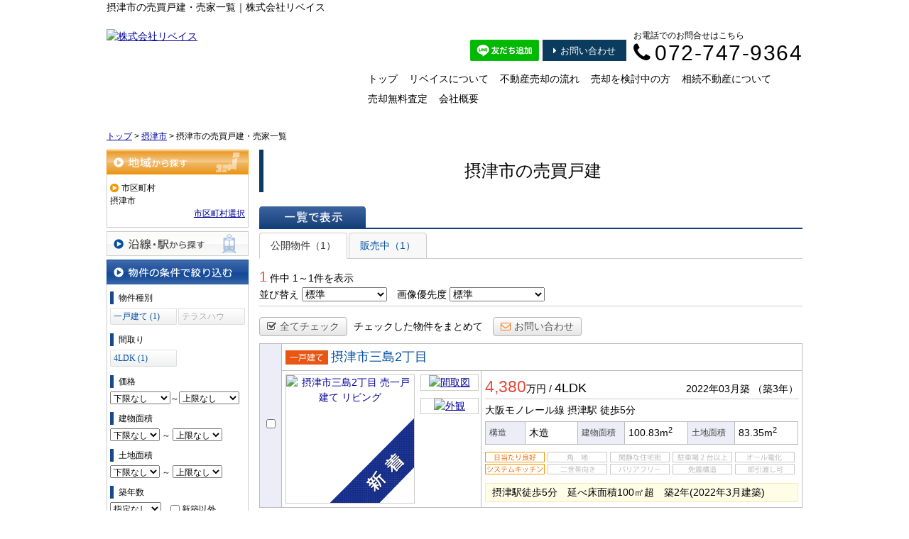

--- FILE ---
content_type: text/html; charset=UTF-8
request_url: https://rebase18.net/estate/buy/house/list/p/skts-27224
body_size: 7640
content:
<!DOCTYPE html>
<html lang="ja">
<head>
<meta charset="UTF-8" />
<title>摂津市の売買戸建・売家一覧｜株式会社リベイス</title>
<meta name="description" content="摂津市の売買戸建・売家情報です。摂津市の売買戸建・売家情報は株式会社リベイスにお任せください。" />
<meta name="format-detection" content="telephone=no">
<meta name="viewport" content="width=1280">

<link href="/js_com/lib/dojo/dijit/themes/claro/claro.css?1682154265" rel="stylesheet" type="text/css">
<link href="/css_com/lib/font-awesome/css/font-awesome.min.css?1682154264" rel="stylesheet" type="text/css">
<link href="/css_com/pc/common.css?1762407652" rel="stylesheet" type="text/css">
<link href="/css/layout.css?1751951608" rel="stylesheet" type="text/css">
<link href="/css/custom.css?1639115194" rel="stylesheet" type="text/css">
<link href="/css/responsive.css?1665729801" rel="stylesheet" type="text/css">

<link rel="canonical" href="https://rebase18.net/estate/buy/house/list/p/skts-27224">

<script src="/js_com/lib/jquery/jquery.js?1682154265"></script>
<script src="/js_com/common.js?1682154265"></script>
<script src="/js_com/util.js?1682154265"></script>
<script src="/js_com/init.js?1682154265"></script>
<script src="/js_com/estate/buy/house.js?1735087576"></script>
<script>var relPath = "/";var sslUrl = "https://rebase18.net/";</script>


<!-- Global site tag (gtag.js) - Google Analytics -->
<script async src="https://www.googletagmanager.com/gtag/js?id=UA-171423922-25"></script>
<script>
  window.dataLayer = window.dataLayer || [];
  function gtag(){dataLayer.push(arguments);}
  gtag('js', new Date());

  gtag('config', 'UA-171423922-25');
</script>
<!-- Global site tag (gtag.js) - Google Analytics -->
<script async src="https://www.googletagmanager.com/gtag/js?id=UA-180283435-1">
</script>
<script>
  window.dataLayer = window.dataLayer || [];
  function gtag(){dataLayer.push(arguments);}
  gtag('js', new Date());

  gtag('config', 'UA-180283435-1');
</script>
</head>

<body class="claro">

<header>
    <div class="header__tit">
        <h1 class="header_tit" id="bt-cms-catchcopy">摂津市の売買戸建・売家一覧｜株式会社リベイス</h1>
    </div>
    <div class="header clearfix">
        <div class="header--lt">
            <div class="header__logo">
                <a href="https://rebase18.net/" id="bt-cms-logo" class="">
    <img src="//image.estate.sesh.jp/image/view/filename/csl_3462_0_0_1601346953.png/w/500/h/500" alt="株式会社リベイス" />
</a>

            </div>
        </div>
        <div class="header--rt">
            <div class="clearfix">
                <div class="header__inquiry-tel">
                    <p>お電話でのお問合せはこちら</p>
                    <h3><i class="fa fa-phone mR5"></i>072-747-9364</h3>
                </div>
                <div class="header__menu clearfix">
                    <ul>
                        <li><a href="https://lin.ee/w8CZMkg" target="_blank"><img src="/img/ja.png" alt="友だち追加" height="36" border="0"></a></li>
                        <li><a href="https://rebase18.net/inquiry"><i class="fa fa-caret-right mR5" aria-hidden="true"></i>お問い合わせ</a></li>
                    </ul>
                </div>
            </div>
            <nav>
                <div class="header__gNav clearfix">
                    <div class="gNav clearfix" id="bt-cms-nav">
                        <ul>
        <li class=""><a class="" href="https://rebase18.net/">トップ</a></li>
        <li class=""><a class="" href="https://rebase18.net/company">リベイスについて</a></li>
        <li class=""><a class="" href="https://rebase18.net/sell">不動産売却の流れ</a></li>
        <li class=""><a class="" href="https://rebase18.net/baikyaku">売却を検討中の方</a></li>
        <li class=""><a target="_blank" class=" fs14" href="https://rebase.hp.peraichi.com/sozoku">相続不動産について</a></li>
        <li class=""><a class="" href="https://rebase18.net/estate/buy/appraise/input/sess/init">売却無料査定</a></li>
        <li class=""><a class="" href="https://rebase18.net/cms/shop">会社概要</a></li>
    </ul>

                    </div>
                </div>
            </nav>
        </div>
    </div>
</header>


<div class="contents layout_m clearfix">
    <div class="cont_main">
        
<div class="estate-list" id="estate-list">
    <div class="breadcrumb"><ol itemscope itemtype="http://schema.org/BreadcrumbList"><li itemprop="itemListElement" itemscope itemtype="http://schema.org/ListItem"><a itemprop="item" href="https://rebase18.net/"><span itemprop="name">トップ</span></a><meta itemprop="position" content="1" /></li> > <li itemprop="itemListElement" itemscope itemtype="http://schema.org/ListItem"><a itemprop="item" href="https://rebase18.net/estate/buy/house/list/p/skts-27224"><span itemprop="name">摂津市</span></a><meta itemprop="position" content="2" /></li> > <li>摂津市の売買戸建・売家一覧</li></ol></div>
    <div class="estate-list-left">
        <input type="hidden" id="tdfk_cd" value="" />
<input type="hidden" id="skts_cd" value="27224" />
<input type="hidden" id="area_cd" value="" />
<input type="hidden" id="school_cd" value="" />
<input type="hidden" id="middle_school_cd" value="" />
<input type="hidden" id="station_line_cd" value="" />
<input type="hidden" id="station_cd" value="" />
<input type="hidden" id="turnkey_flg" value="" />
<input type="hidden" id="reform_flg" value="" />
<input type="hidden" id="movie_flg" value="" />
<input type="hidden" id="pano_flg" value="" />
<input type="hidden" id="recom_flg" value="" />
<input type="hidden" id="new_flg" value="" />
<input type="hidden" id="discount_flg" value="" />
<input type="hidden" id="charge_free_flg" value="" />
<input type="hidden" id="park_num" value="" />
<input type="hidden" id="area_group_id" value="" />
<input type="hidden" id="ctgry_id" value="" />
<input type="hidden" id="bunjo_div" value="" />

<div class="w200 marB5">
    <a class="btnSideRegionOn" href="/estate/common/common/ajax-skts/data_type/11" onclick="return fncColorBox(this);" rel="nofollow">地域から探す</a>
        <div class="estateLeftSearchBox">
        <p class="searchItem">市区町村</p>
        <p>摂津市</p>
        <div class="wFull txtRt">
            <a href="/estate/common/common/ajax-skts/data_type/11" onclick="return fncColorBox(this);" rel="nofollow">市区町村選択</a>
        </div>

        
        
            </div>
    </div>

<div class="w200 marB5">
    <a class="btnSideStation" href="/estate/common/common/ajax-line/data_type/11" onclick="return fncColorBox(this);" rel="nofollow">沿線・駅から探す</a>
    </div>


<div class="w200 marB10">
    <div class="estateLeftCondTitle">物件の条件で絞り込む</div>
    <div class="estateLeftCondBox">
        <div class="marB10">
            <p class="searchItem">物件種別</p>
            <ul id="estateType" class="estateLeftCondLink cFix">
                                                    <li><a href="javascript:void(0)"  id="estate_type_01">一戸建て&nbsp;(1)</a></li>
                                                            <li class="last"><label>テラスハウス&nbsp;(0)</label></li>
                                                </ul>
        </div>

                <div class="marB10">
            <p class="searchItem">間取り</p>
            <ul id="roomType" class="estateLeftCondLink cFix">
                                                    <li><a href="javascript:void(0)"  id="room_type_cd_43">4LDK&nbsp;(1)</a></li>
                                                </ul>
        </div>
        
        <div class="marB10">
            <p class="searchItem">価格</p>
            <select class="w85" id="estate_price_from" name="estate_price_from">
<option class="txtGray" value="">下限なし</option>
<option value="500">500万円</option>
<option value="1000">1,000万円</option>
<option value="1500">1,500万円</option>
<option value="2000">2,000万円</option>
<option value="2500">2,500万円</option>
<option value="3000">3,000万円</option>
<option value="3500">3,500万円</option>
<option value="4000">4,000万円</option>
<option value="4500">4,500万円</option>
<option value="5000">5,000万円</option>
<option value="6000">6,000万円</option>
<option value="7000">7,000万円</option>
<option value="8000">8,000万円</option>
<option value="9000">9,000万円</option>
<option value="10000">10,000万円</option>
<option value="11000">11,000万円</option>
<option value="12000">12,000万円</option>
<option value="13000">13,000万円</option>
<option value="14000">14,000万円</option>
<option value="15000">15,000万円</option>
<option value="16000">16,000万円</option>
<option value="17000">17,000万円</option>
<option value="18000">18,000万円</option>
<option value="19000">19,000万円</option>
<option value="20000">20,000万円</option>
</select>～<select class="w85" id="estate_price_to" name="estate_price_to">
<option class="txtGray" value="">上限なし</option>
<option value="500">500万円</option>
<option value="1000">1,000万円</option>
<option value="1500">1,500万円</option>
<option value="2000">2,000万円</option>
<option value="2500">2,500万円</option>
<option value="3000">3,000万円</option>
<option value="3500">3,500万円</option>
<option value="4000">4,000万円</option>
<option value="4500">4,500万円</option>
<option value="5000">5,000万円</option>
<option value="6000">6,000万円</option>
<option value="7000">7,000万円</option>
<option value="8000">8,000万円</option>
<option value="9000">9,000万円</option>
<option value="10000">10,000万円</option>
<option value="11000">11,000万円</option>
<option value="12000">12,000万円</option>
<option value="13000">13,000万円</option>
<option value="14000">14,000万円</option>
<option value="15000">15,000万円</option>
<option value="16000">16,000万円</option>
<option value="17000">17,000万円</option>
<option value="18000">18,000万円</option>
<option value="19000">19,000万円</option>
<option value="20000">20,000万円</option>
</select>        </div>

        <div class="marB10">
            <p class="searchItem">建物面積</p>
            <select id="build_square_from" name="build_square_from">
<option class="txtGray" value="">下限なし</option>
<option value="20">20㎡</option>
<option value="30">30㎡</option>
<option value="40">40㎡</option>
<option value="50">50㎡</option>
<option value="60">60㎡</option>
<option value="70">70㎡</option>
<option value="80">80㎡</option>
<option value="90">90㎡</option>
<option value="100">100㎡</option>
<option value="150">150㎡</option>
<option value="200">200㎡</option>
<option value="250">250㎡</option>
<option value="300">300㎡</option>
<option value="500">500㎡</option>
<option value="1000">1000㎡</option>
</select>            <label>～</label>
            <select id="build_square_to" name="build_square_to">
<option class="txtGray" value="">上限なし</option>
<option value="20">20㎡</option>
<option value="30">30㎡</option>
<option value="40">40㎡</option>
<option value="50">50㎡</option>
<option value="60">60㎡</option>
<option value="70">70㎡</option>
<option value="80">80㎡</option>
<option value="90">90㎡</option>
<option value="100">100㎡</option>
<option value="150">150㎡</option>
<option value="200">200㎡</option>
<option value="250">250㎡</option>
<option value="300">300㎡</option>
<option value="500">500㎡</option>
<option value="1000">1000㎡</option>
</select>        </div>

        <div class="marB10">
            <p class="searchItem">土地面積</p>
            <select id="land_square_from" name="land_square_from">
<option class="txtGray" value="">下限なし</option>
<option value="20">20㎡</option>
<option value="30">30㎡</option>
<option value="40">40㎡</option>
<option value="50">50㎡</option>
<option value="60">60㎡</option>
<option value="70">70㎡</option>
<option value="80">80㎡</option>
<option value="90">90㎡</option>
<option value="100">100㎡</option>
<option value="150">150㎡</option>
<option value="200">200㎡</option>
<option value="250">250㎡</option>
<option value="300">300㎡</option>
<option value="500">500㎡</option>
<option value="1000">1000㎡</option>
</select>            <label>～</label>
            <select id="land_square_to" name="land_square_to">
<option class="txtGray" value="">上限なし</option>
<option value="20">20㎡</option>
<option value="30">30㎡</option>
<option value="40">40㎡</option>
<option value="50">50㎡</option>
<option value="60">60㎡</option>
<option value="70">70㎡</option>
<option value="80">80㎡</option>
<option value="90">90㎡</option>
<option value="100">100㎡</option>
<option value="150">150㎡</option>
<option value="200">200㎡</option>
<option value="250">250㎡</option>
<option value="300">300㎡</option>
<option value="500">500㎡</option>
<option value="1000">1000㎡</option>
</select>        </div>

        <div class="marB10">
            <p class="searchItem">築年数</p>
            <select id="build_age" name="build_age">
<option class="txtGray" value="">指定なし</option>
<option value="1">新築</option>
<option value="3">3年以内</option>
<option value="5">5年以内</option>
<option value="10">10年以内</option>
<option value="15">15年以内</option>
<option value="20">20年以内</option>
</select>            <input type="checkbox" class="marL10" id="build_age_nonew" value="1"  />
            <label class="btn_link" for="build_age_nonew">新築以外</label>
        </div>

        <div class="marB10">
            <p class="searchItem">駅からの徒歩</p>
            <select id="station_walk" name="station_walk">
<option class="txtGray" value="">指定なし</option>
<option value="3">3分以内</option>
<option value="5">5分以内</option>
<option value="10">10分以内</option>
<option value="15">15分以内</option>
<option value="20">20分以内</option>
</select>            <div class="marT3">
                <input type="checkbox" id="bus_walk_flg" value="1"  />
                <label class="btn_link" for="bus_walk_flg">バス停からの時間を含む</label>
            </div>
        </div>

        <div class="marB10">
            <p class="searchItem">情報公開日</p>
            <ul>
                <li>
                    <input type="radio" id="info_open_date" name="info_open_date" value="" checked="checked" />
                    <label class="vaTop link_cursor" for="info_open_date">指定なし</label>
                </li>
                <li>
                    <input type="radio" id="info_open_date_0" name="info_open_date" value="0"  />
                    <label class="vaTop link_cursor txtSilver" for="info_open_date_0">本日公開&nbsp;<span class="ffMSP">(0)</span></label>
                </li>
                <li>
                    <input type="radio" id="info_open_date_3" name="info_open_date" value="3"  />
                    <label class="vaTop link_cursor txtSilver" for="info_open_date_3">3日以内に公開&nbsp;<span class="ffMSP">(0)</span></label>
                </li>
                <li>
                    <input type="radio" id="info_open_date_7" name="info_open_date" value="7"  />
                    <label class="vaTop link_cursor txtSilver" for="info_open_date_7">7日以内に公開&nbsp;<span class="ffMSP">(0)</span></label>
                </li>
            </ul>
        </div>

        <div class="marB10">
            <p class="searchItem">こだわり条件</p>
            <ul class="marB5">
                                <li>
                    <input type="checkbox" id="fav_option_0" name="fav_option[]" value="park_flg"  />
                    <label id="fav_option_park_flg" class="vaTop link_cursor" for="fav_option_0">駐車場あり&nbsp;<span class="ffMSP">(1)</span></label>
                </li>
                                <li>
                    <input type="checkbox" id="fav_option_1" name="fav_option[]" value="corner_cd"  />
                    <label id="fav_option_corner_cd" class="vaTop link_cursor txtSilver" for="fav_option_1">角地&nbsp;<span class="ffMSP">(0)</span></label>
                </li>
                                <li>
                    <input type="checkbox" id="fav_option_2" name="fav_option[]" value="tratime_cd"  />
                    <label id="fav_option_tratime_cd" class="vaTop link_cursor txtSilver" for="fav_option_2">即引渡し可&nbsp;<span class="ffMSP">(0)</span></label>
                </li>
                                <li>
                    <input type="checkbox" id="fav_option_3" name="fav_option[]" value="status_label"  />
                    <label id="fav_option_status_label" class="vaTop link_cursor" for="fav_option_3">現在募集中&nbsp;<span class="ffMSP">(1)</span></label>
                </li>
                                <li>
                    <input type="checkbox" id="fav_option_4" name="fav_option[]" value="discount"  />
                    <label id="fav_option_discount" class="vaTop link_cursor txtSilver" for="fav_option_4">値下げ&nbsp;<span class="ffMSP">(0)</span></label>
                </li>
                                <li>
                    <input type="checkbox" id="fav_option_5" name="fav_option[]" value="reform"  />
                    <label id="fav_option_reform" class="vaTop link_cursor" for="fav_option_5">リフォーム&nbsp;<span class="ffMSP">(1)</span></label>
                </li>
                                <li>
                    <input type="checkbox" id="fav_option_6" name="fav_option[]" value="OK01_01"  />
                    <label id="fav_option_OK01_01" class="vaTop link_cursor" for="fav_option_6">システムキッチン&nbsp;<span class="ffMSP">(1)</span></label>
                </li>
                                <li>
                    <input type="checkbox" id="fav_option_7" name="fav_option[]" value="BT02_04"  />
                    <label id="fav_option_BT02_04" class="vaTop link_cursor txtSilver" for="fav_option_7">オール電化&nbsp;<span class="ffMSP">(0)</span></label>
                </li>
                                <li>
                    <input type="checkbox" id="fav_option_8" name="fav_option[]" value="BT02_02"  />
                    <label id="fav_option_BT02_02" class="vaTop link_cursor txtSilver" for="fav_option_8">バリアフリー&nbsp;<span class="ffMSP">(0)</span></label>
                </li>
                            </ul>

            <div class="txtCt">
                <a class="btnListOptionAll" href="/estate/common/common/ajax-feature-option/data_type/11" onclick="return openOptionDialog(this);" rel="nofollow">すべてのこだわり条件を見る</a>
            </div>
        </div>
    </div>
</div>

<!-- Templates -->
<script type="text/template" id="estate-type-template">
<% for (var i = 0; i < estateTypeList.length; i++) { %>
    <% if (estateTypeList[i]['num'] == 0) { %>
    <li<%= (i % 2 == 0) ? '' : ' class="last"' %>><label><%= estateTypeList[i]['name_nm'] %>&nbsp;(<%= estateTypeList[i]['num'] %>)</label></li>
    <% } else { %>
    <li<%= (i % 2 == 0) ? '' : ' class="last"' %>><a href="javascript:void(0)" <%= search['estate_type'].indexOf(estateTypeList[i]['name_cd']) >= 0 ? 'class="on"' : '' %> id="estate_type_<%= estateTypeList[i]['name_cd'] %>"><%= estateTypeList[i]['name_nm'] %>&nbsp;(<%= estateTypeList[i]['num'] %>)</a></li>
    <% } %>
<% } %>
</script>

<script type="text/template" id="room-type-template">
<% for (var i = 0; i < roomTypeList.length; i++) { %>
    <% if (roomTypeList[i]['num'] == 0 && search['room_type_cd'].indexOf(roomTypeList[i]['name_cd']) == -1) { %>
    <li<%= (i % 2 == 0) ? '' : ' class="last"' %>><label><%= roomTypeList[i]['name_nm'] %>&nbsp;(<%= roomTypeList[i]['num'] %>)</label></li>
    <% } else { %>
    <li<%= (i % 2 == 0) ? '' : ' class="last"' %>><a href="javascript:void(0)" <%= search['room_type_cd'].indexOf(roomTypeList[i]['name_cd']) >= 0 ? 'class="on"' : '' %> id="room_type_cd_<%= roomTypeList[i]['name_cd'] %>"><%= roomTypeList[i]['name_nm'] %>&nbsp;(<%= roomTypeList[i]['num'] %>)</a></li>
    <% } %>
<% } %>
</script>

    </div>

    <div class="estate-list-main">
        <h2 class="tit">摂津市の売買戸建</h2>

        <div class="estate-buy posR">
            
            <div class="listViewBtnArea cFix">
                <label class="btnListViewListOn flL marR5">一覧で表示</label>
                                            </div>

                        <ul class="tab-list">
                <li class="active"><a href="javascript:void(0)" onclick="location.href='/estate/buy/house/list/mode/back/onsale_flg/0'">公開物件（1）</a></li>
                <li ><a href="javascript:void(0)" onclick="location.href='/estate/buy/house/list/mode/back/onsale_flg/1'">販売中（1）</a></li>
                            </ul>

            <input type="hidden" id="onsale_flg" value="0" />
            <input type="hidden" id="member_limit_flg" value="" />
            
            <div class="wFull cFix">
                <div class="flL w200">
                    <label class="fSize20 txtRed">1</label>&nbsp;件中&nbsp;1～1件を表示
                </div>
                <div class="flR">
                                    </div>
            </div>

            <div class="wFull bdBGray mB15 padB5">
                <label>並び替え</label>
                <select id="order" name="order">
<option class="txtGray" value="">標準</option>
<option value="1">新着順</option>
<option value="2">価格が安い順</option>
<option value="3">価格が高い順</option>
<option value="4">駅から近い順</option>
<option value="5">面積が広い順</option>
<option value="6">築年数が浅い順</option>
</select>                <label class="marL10">画像優先度</label>
                <select id="photo_type" name="photo_type">
<option class="txtGray" value="">標準</option>
<option value="01">間取図</option>
<option value="02">外観</option>
<option value="03">室内</option>
<option value="04">リビング</option>
<option value="05">キッチン</option>
<option value="06">バス</option>
<option value="07">トイレ</option>
<option value="08">洗面</option>
<option value="09">収納</option>
<option value="10">設備</option>
<option value="11">玄関</option>
<option value="12">バルコニー</option>
<option value="13">庭</option>
<option value="14">眺望</option>
<option value="22">最寄駅</option>
<option value="15">周辺環境</option>
<option value="16">エントランス</option>
<option value="17">案内図</option>
<option value="18">駐車場</option>
<option value="19">共有部分</option>
<option value="21">前面道路</option>
<option value="23">区画図</option>
<option value="24">構造・工法・仕様</option>
<option value="25">全体区画図</option>
<option value="20">その他</option>
</select>            </div>

                        <div class="wFull mB10">
                <a class="btn sm silver marR5" href="javascript:void(0)" onclick="return listAllCheck();"><i class="fa fa-check-square-o mR5"></i>全てチェック</a>
                <label class="marR10">チェックした物件をまとめて</label>
                                <a class="btn sm silver" href="javascript:void(0)" onclick="return inquiryChk('https://rebase18.net/estate/buy/inquiry/input/sess/init');"><i class="fa fa-envelope-o txtOrange mR5"></i>お問い合わせ</a>
            </div>
            
            <form id="listForm" name="listForm" method="post">
            <input type="hidden" id="data_type" name="data_type" value="11" />
            <input type="hidden" id="sslUrl" value="https://rebase18.net/" />

            <div class="wFull">
                            
                                <table class="list marB20">
                    <tr>
                        <th class="w20 txtCt thCheck" rowspan="2">
                                                        <input type="checkbox" id="estate_key_0" value="11_3462_0_12" />
                                                    </th>
                        <td colspan="2">
                            <i class="iEstateType01">売一戸建て</i>
                                                                                    <a target="_blank" class="estateTitle" href="/estate/ebh/3462/0/12">摂津市三島2丁目</a>
                        </td>
                    </tr>
                    <tr>
                        <td valign="top" class="w270">
                            <div class="cFix">
                                <div class="w180 flL marR10">
                                    <div class="w180 h180 bdGray txtCt posR">
                                        <a target="_blank" href="/estate/ebh/3462/0/12">
                                                                                        <img class="posA posLt0 z2" src="/img_com/estate/cover_4_180.png" width="180" height="180" />
                                                                                        <img class="posA posLt0 z1" src="//image.estate.sesh.jp/image/view/filename/ebh_3462_0_12_0_1718764056.jpg/w/180/h/180/sq/1" width="180" height="180" alt="摂津市三島2丁目 売一戸建て リビング" /></a>
                                    </div>
                                </div>
                                <div class="w80 flL">
                                                                                                            <div class="w80 bdGray txtCt marB10">
                                        <a target="_blank" href="/estate/ebh/3462/0/12">
                                            <img src="//image.estate.sesh.jp/image/view/filename/ebh_3462_0_12_1_1718764056.jpg/w/80/h/80/sq/1" width="80" height="80" alt="間取図" /></a>
                                    </div>
                                                                                                            <div class="w80 bdGray txtCt marB10">
                                        <a target="_blank" href="/estate/ebh/3462/0/12">
                                            <img src="//image.estate.sesh.jp/image/view/filename/ebh_3462_0_12_2_1718764056.jpg/w/80/h/80/sq/1" width="80" height="80" alt="外観" /></a>
                                    </div>
                                                                    </div>
                            </div>
                        </td>
                        <td valign="top">
                            <div class="wFull">
                                <div class="wFull cFix bdBGray marB5">
                                    <div class="flL w200">
                                                                                <label class="fSize23 txtRed">4,380</label>万円
                                        <label>/</label>
                                                                                <label class="fSize18">4LDK</label>
                                                                            </div>
                                    <div class="flR w200 txtRt marT10">
                                        <label>2022年03月築</label>
                                                                                <label>（築3年）</label>
                                                                            </div>
                                </div>

                                <div class="wFull marB5">
                                                                    大阪モノレール線                                    摂津駅
                                                                        <label>徒歩5分</label>
                                                                                                                                        </div>

                                <table class="marB10">
                                    <tr>
                                        <th class="w50">構造</th>
                                        <td class="w70">木造</td>
                                        <th class="w60">建物面積</th>
                                        <td class="w80">
                                            100.83m<sup>2</sup>
                                                                                    </td>
                                        <th class="w60">土地面積</th>
                                        <td class="w80">
                                            83.35m<sup>2</sup>
                                                                                    </td>
                                    </tr>
                                </table>

                                <ul class="featureList marB10 cFix">
                                                                                                            <li><i class="iFeature01On"></i></li>
                                                                                                            <li><i class="iFeature02Off"></i></li>
                                                                                                            <li><i class="iFeature03Off"></i></li>
                                                                                                            <li><i class="iFeature04Off"></i></li>
                                                                                                            <li><i class="iFeature05Off"></i></li>
                                                                                                            <li><i class="iFeature06On"></i></li>
                                                                                                            <li><i class="iFeature07Off"></i></li>
                                                                                                            <li><i class="iFeature08Off"></i></li>
                                                                                                            <li><i class="iFeature09Off"></i></li>
                                                                                                            <li><i class="iFeature10Off"></i></li>
                                                                    </ul>

                                                                <div class="commentBox">摂津駅徒歩5分　延べ床面積100㎡超　築2年(2022年3月建築)</div>
                                                            </div>
                        </td>
                    </tr>
                </table>
                                        </div>

                        <div class="wFull marB5">
                <a class="btn sm silver marR5" href="javascript:void(0)" onclick="return listAllCheck();"><i class="fa fa-check-square-o mR5"></i>全てチェック</a>
                <label class="marR10">チェックした物件をまとめて</label>
                                <a class="btn sm silver" href="javascript:void(0)" onclick="return inquiryChk('https://rebase18.net/estate/buy/inquiry/input/sess/init');"><i class="fa fa-envelope-o txtOrange mR5"></i>お問い合わせ</a>
            </div>
            
            <div class="wFull mB30">
                <div class="flR">
                                    </div>
            </div>
            </form>
            
            
                        <div class="estateListAreaBox">
            <h3 class="tit">摂津市の他のエリアを探す</h3>
                <ul class="hList">
                                        <li class="w105 mB5">
                        <a href="/estate/buy/house/list/p/skts-27224.area-272240033">三島</a>
                    </li>
                                    </ul>
            </div>
            

            <div id="mapLoading" class="posF z100 none" style="left: 48%; top: 45%;">
                <img src="/img_com/estate/loading.gif" width="80" height="80" />
            </div>
        </div>
    </div>
</div>

<div id="loadOverlay" class="loadOverlay"><div id="loadOverlayInner" class="loadOverlayInner"></div></div>
<script src="/js_com/lib/dojo/config.js?1682154265"></script>

<script src="/js_com/lib/dojo/dojo/dojo.js?1682154265"></script>

<script src="/js_com/lib/dojo/initWidget.js?1682154265"></script>

<script src="/js_com/lib/dojo/tooltip.js?1682154265"></script>

<link href="/js_com/lib/jquery/colorbox/colorbox.css?1682154265" rel="stylesheet" type="text/css">
<script src="/js_com/lib/jquery/colorbox/jquery.colorbox-min.js?1682154265"></script>
<script src="/js_com/estate/common/common.js?1735087576"></script>
<script type="text/javascript">
$(function() {
    listInit();
});
</script>
    </div>
</div>

<footer>
    <div class="footer clearfix">
        <nav>
            <div class="footer__nav">
                <div class="footer__nav-inner" id="bt-cms-footer-nav">
                    <ul class="clearfix">
        <li><a  href="https://rebase18.net/">トップページ</a></li>
        <li><a  href="https://rebase18.net/company">リベイスについて</a></li>
        <li><a  href="https://rebase18.net/sell">不動産売却の流れ</a></li>
        <li><a  href="https://rebase18.net/agent">不動産業者の選び方</a></li>
        <li><a  href="https://rebase18.net/realestate-distrust">不動産屋は信用できない</a></li>
        <li><a  href="https://rebase18.net/cms/shop">会社概要</a></li>
        <li><a  href="https://rebase18.net/cms/job">求人情報</a></li>
            <li><a href="https://rebase18.net/index/sitemap">サイトマップ</a></li>
    </ul>
                </div>
            </div>
        </nav>
        <div class="footer__inquiry clearfix">
            <h3><span>お電話でのお問い合わせ</span></h3>
            <div class="footer__inquiry-box">
                <div class="footer__inquiry--lt">
                    <p>営業時間　10:00～19:00</p>
                </div>
                <div class="footer__inquiry--rt">
                    <p><i class="fa fa-phone" aria-hidden="true"></i>072-747-9364</p>
                </div>
            </div>
            <div class="footer__inquiry-btn">
                <a href="https://rebase18.net/inquiry"><i class="fa fa-envelope-o mR5" aria-hidden="true"></i>お問い合わせはこちらから</a>
            </div>
        </div>
    </div>
    
    <div class="footer__shopinfo">
        <div class="footer__shopinfo__inner clearfix">
            <div class="footer__shopinfo-logo">
                <img src="/img/logo.png">
            </div>
            <div class="footer__shopinfo-address">
                <ul>
                    <li>〒565-0832</li>
                    <li>吹田市五月が丘南32-1-207 </li>
                </ul>
            </div>
            <div class="footer__shopinfo-contact">
                <div class="clearfix">
                    <address>
                        <dl>
                            <dt>TEL</dt>
                            <dd>072-747-9364</dd>
                        </dl>
                                            </address>
                </div>
                <div class="clearfix">
                    <address>
                        <dl>
                            <dt>定休日</dt>
                            <dd>無休</dd>
                        </dl>
                        <dl>
                            <dt>営業時間</dt>
                            <dd>10:00～19:00</dd>
                        </dl>
                    </address>
                </div>
            </div>
        </div>
    </div>
</footer>

<div class="btn__page_top">
    <i class="fa fa-chevron-up"></i>
    <span>ページの先頭へ</span>
</div>

<div class="copyright"><small>Copyright &copy; 株式会社リベイス All rights Reserved. powered by 不動産クラウドオフィス</small></div>
</body>
</html>

--- FILE ---
content_type: text/css
request_url: https://rebase18.net/css_com/pc/common.css?1762407652
body_size: 40319
content:
@charset "UTF-8";
/**
 *
 * 共通系sass（モール、HP、企業ページ）
 * 
 * @copyright  2014 Sesh
 * @version  1.0.0
 */
/* ━━━━━━━━━━━━━━━━━━━━━━━━━━━━━━━━━━━━━━━━━
//   media
// ━━━━━━━━━━━━━━━━━━━━━━━━━━━━━━━━━━━━━━━━ */
/*! normalize.css v2.1.3 | MIT License | git.io/normalize */
/* ==========================================================================
   HTML5 display definitions
   ========================================================================== */
/**
 * Correct `block` display not defined in IE 8/9.
 */
article,
aside,
details,
figcaption,
figure,
footer,
header,
hgroup,
main,
nav,
section,
summary {
  display: block;
}

/**
 * Correct `inline-block` display not defined in IE 8/9.
 */
audio,
canvas,
video {
  display: inline-block;
}

/**
 * Prevent modern browsers from displaying `audio` without controls.
 * Remove excess height in iOS 5 devices.
 */
audio:not([controls]) {
  display: none;
  height: 0;
}

/**
 * Address `[hidden]` styling not present in IE 8/9.
 * Hide the `template` element in IE, Safari, and Firefox < 22.
 */
[hidden],
template {
  display: none;
}

/* ==========================================================================
   Base
   ========================================================================== */
/**
 * 1. Set default font family to sans-serif.
 * 2. Prevent iOS text size adjust after orientation change, without disabling
 *    user zoom.
 */
html {
  font-family: sans-serif; /* 1 */
  -ms-text-size-adjust: 100%; /* 2 */
  -webkit-text-size-adjust: 100%; /* 2 */
}

/**
 * Remove default margin.
 */
body {
  margin: 0;
}

/* ==========================================================================
   Links
   ========================================================================== */
/**
 * Remove the gray background color from active links in IE 10.
 */
a {
  background: transparent;
}

/**
 * Address `outline` inconsistency between Chrome and other browsers.
 */
a:focus {
  outline: thin dotted;
}

/**
 * Improve readability when focused and also mouse hovered in all browsers.
 */
a:active,
a:hover {
  outline: 0;
}

/* ==========================================================================
   Typography
   ========================================================================== */
/**
 * Address variable `h1` font-size and margin within `section` and `article`
 * contexts in Firefox 4+, Safari 5, and Chrome.
 */
h1 {
  font-size: 2em;
  margin: 0.67em 0;
}

/**
 * Address styling not present in IE 8/9, Safari 5, and Chrome.
 */
abbr[title] {
  border-bottom: 1px dotted;
}

/**
 * Address style set to `bolder` in Firefox 4+, Safari 5, and Chrome.
 */
b,
strong {
  font-weight: bold;
}

/**
 * Address styling not present in Safari 5 and Chrome.
 */
dfn {
  font-style: italic;
}

/**
 * Address differences between Firefox and other browsers.
 */
hr {
  -webkit-box-sizing: content-box;
          box-sizing: content-box;
  height: 0;
}

/**
 * Address styling not present in IE 8/9.
 */
mark {
  background: #ff0;
  color: #000;
}

/**
 * Correct font family set oddly in Safari 5 and Chrome.
 */
code,
kbd,
pre,
samp {
  font-family: monospace, serif;
  font-size: 1em;
}

/**
 * Improve readability of pre-formatted text in all browsers.
 */
pre {
  white-space: pre-wrap;
}

/**
 * Set consistent quote types.
 */
q {
  quotes: "“" "”" "‘" "’";
}

/**
 * Address inconsistent and variable font size in all browsers.
 */
small {
  font-size: 80%;
}

/**
 * Prevent `sub` and `sup` affecting `line-height` in all browsers.
 */
sub,
sup {
  font-size: 75%;
  line-height: 0;
  position: relative;
  vertical-align: baseline;
}

sup {
  top: -0.5em;
}

sub {
  bottom: -0.25em;
}

/* ==========================================================================
   Embedded content
   ========================================================================== */
/**
 * Remove border when inside `a` element in IE 8/9.
 */
img {
  border: 0;
}

/**
 * Correct overflow displayed oddly in IE 9.
 */
svg:not(:root) {
  overflow: hidden;
}

/* ==========================================================================
   Figures
   ========================================================================== */
/**
 * Address margin not present in IE 8/9 and Safari 5.
 */
figure {
  margin: 0;
}

/* ==========================================================================
   Forms
   ========================================================================== */
/**
 * Define consistent border, margin, and padding.
 */
fieldset {
  border: 1px solid #c0c0c0;
  margin: 0 2px;
  padding: 0.35em 0.625em 0.75em;
}

/**
 * 1. Correct `color` not being inherited in IE 8/9.
 * 2. Remove padding so people aren't caught out if they zero out fieldsets.
 */
legend {
  border: 0; /* 1 */
  padding: 0; /* 2 */
}

/**
 * 1. Correct font family not being inherited in all browsers.
 * 2. Correct font size not being inherited in all browsers.
 * 3. Address margins set differently in Firefox 4+, Safari 5, and Chrome.
 */
button,
input,
select,
textarea {
  font-family: inherit; /* 1 */
  font-size: 100%; /* 2 */
  margin: 0; /* 3 */
}

/**
 * Address Firefox 4+ setting `line-height` on `input` using `!important` in
 * the UA stylesheet.
 */
button,
input {
  line-height: normal;
}

/**
 * Address inconsistent `text-transform` inheritance for `button` and `select`.
 * All other form control elements do not inherit `text-transform` values.
 * Correct `button` style inheritance in Chrome, Safari 5+, and IE 8+.
 * Correct `select` style inheritance in Firefox 4+ and Opera.
 */
button,
select {
  text-transform: none;
}

/**
 * 1. Avoid the WebKit bug in Android 4.0.* where (2) destroys native `audio`
 *    and `video` controls.
 * 2. Correct inability to style clickable `input` types in iOS.
 * 3. Improve usability and consistency of cursor style between image-type
 *    `input` and others.
 */
button,
html input[type=button],
input[type=reset],
input[type=submit] {
  -webkit-appearance: button; /* 2 */
  cursor: pointer; /* 3 */
}

/**
 * Re-set default cursor for disabled elements.
 */
button[disabled],
html input[disabled] {
  cursor: default;
}

/**
 * 1. Address box sizing set to `content-box` in IE 8/9/10.
 * 2. Remove excess padding in IE 8/9/10.
 */
input[type=checkbox],
input[type=radio] {
  -webkit-box-sizing: border-box;
          box-sizing: border-box; /* 1 */
  padding: 0; /* 2 */
}

/**
 * 1. Address `appearance` set to `searchfield` in Safari 5 and Chrome.
 * 2. Address `box-sizing` set to `border-box` in Safari 5 and Chrome
 *    (include `-moz` to future-proof).
 */
input[type=search] {
  -webkit-appearance: textfield; /* 1 */
  -webkit-box-sizing: content-box; /* 2 */
  box-sizing: content-box;
}

/**
 * Remove inner padding and search cancel button in Safari 5 and Chrome
 * on OS X.
 */
input[type=search]::-webkit-search-cancel-button,
input[type=search]::-webkit-search-decoration {
  -webkit-appearance: none;
}

/**
 * Remove inner padding and border in Firefox 4+.
 */
button::-moz-focus-inner,
input::-moz-focus-inner {
  border: 0;
  padding: 0;
}

/**
 * 1. Remove default vertical scrollbar in IE 8/9.
 * 2. Improve readability and alignment in all browsers.
 */
textarea {
  overflow: auto; /* 1 */
  vertical-align: top; /* 2 */
}

/* ==========================================================================
   Tables
   ========================================================================== */
/**
 * Remove most spacing between table cells.
 */
table {
  border-collapse: collapse;
  border-spacing: 0;
}

html {
  overflow-y: scroll;
}

body {
  font-family: "メイリオ", "Meiryo", "Hiragino Kaku Gothic Pro", "ヒラギノ角ゴ Pro W3", "ＭＳ Ｐゴシック", "MS P Gothic", sans-serif;
  letter-spacing: 0;
  text-indent: 0;
  margin: 0;
  padding: 0;
  border: 0;
  line-height: 1.5;
  text-align: left;
  font-size: 14px;
}

html > body {
  font-size: 14px;
}

* + html body {
  font-family: "メイリオ", "Meiryo";
}

div, h1, h2, h3, h4, h5, h6, p, address, form, em {
  font-size: 100%;
  font-weight: normal;
  font-style: normal;
  text-indent: 0;
  margin: 0;
  padding: 0;
  border: 0;
  display: block;
}

img {
  font-size: 100%;
  font-weight: normal;
  font-style: normal;
  text-indent: 0;
  margin: 0;
  padding: 0;
  border: 0;
  /* image-rendering: -webkit-optimize-contrast; */
  -ms-interpolation-mode: bicubic;
}

table, th, td {
  font-size: 1em;
  font-weight: normal;
  font-style: normal;
  text-align: left;
  border-collapse: collapse;
}

fieldset {
  border: none;
  margin: 0;
  padding: 0;
}

input {
  font-family: inherit;
}

ul, ol, dl {
  margin: 0;
  padding: 0;
  list-style-image: none;
  list-style-position: outside;
}

ul {
  list-style: none;
}

ol {
  list-style-type: decimal;
}

li {
  margin: 0;
  padding: 0;
  display: block;
}

dt, dd {
  margin: 0;
  padding: 0;
}

a,
a:link,
a:visited {
  color: #009;
  text-decoration: underline;
}

a:hover {
  color: #36f;
}

/* ━━━━━━━━━━━━━━━━━━━━━━━━━━━━━━━━━━━━━━━━━
//   横幅指定（%）
// ━━━━━━━━━━━━━━━━━━━━━━━━━━━━━━━━━━━━━━━━ */
.w1p {
  width: 1% !important;
}

.w2p {
  width: 2% !important;
}

.w3p {
  width: 3% !important;
}

.w4p {
  width: 4% !important;
}

.w5p {
  width: 5% !important;
}

.w6p {
  width: 6% !important;
}

.w7p {
  width: 7% !important;
}

.w8p {
  width: 8% !important;
}

.w9p {
  width: 9% !important;
}

.w10p {
  width: 10% !important;
}

.w11p {
  width: 11% !important;
}

.w12p {
  width: 12% !important;
}

.w13p {
  width: 13% !important;
}

.w14p {
  width: 14% !important;
}

.w15p {
  width: 15% !important;
}

.w16p {
  width: 16% !important;
}

.w17p {
  width: 17% !important;
}

.w18p {
  width: 18% !important;
}

.w19p {
  width: 19% !important;
}

.w20p {
  width: 20% !important;
}

.w21p {
  width: 21% !important;
}

.w22p {
  width: 22% !important;
}

.w23p {
  width: 23% !important;
}

.w24p {
  width: 24% !important;
}

.w25p {
  width: 25% !important;
}

.w26p {
  width: 26% !important;
}

.w27p {
  width: 27% !important;
}

.w28p {
  width: 28% !important;
}

.w29p {
  width: 29% !important;
}

.w30p {
  width: 30% !important;
}

.w31p {
  width: 31% !important;
}

.w32p {
  width: 32% !important;
}

.w33p {
  width: 33% !important;
}

.w34p {
  width: 34% !important;
}

.w35p {
  width: 35% !important;
}

.w36p {
  width: 36% !important;
}

.w37p {
  width: 37% !important;
}

.w38p {
  width: 38% !important;
}

.w39p {
  width: 39% !important;
}

.w40p {
  width: 40% !important;
}

.w41p {
  width: 41% !important;
}

.w42p {
  width: 42% !important;
}

.w43p {
  width: 43% !important;
}

.w44p {
  width: 44% !important;
}

.w45p {
  width: 45% !important;
}

.w46p {
  width: 46% !important;
}

.w47p {
  width: 47% !important;
}

.w48p {
  width: 48% !important;
}

.w49p {
  width: 49% !important;
}

.w50p {
  width: 50% !important;
}

.w51p {
  width: 51% !important;
}

.w52p {
  width: 52% !important;
}

.w53p {
  width: 53% !important;
}

.w54p {
  width: 54% !important;
}

.w55p {
  width: 55% !important;
}

.w56p {
  width: 56% !important;
}

.w57p {
  width: 57% !important;
}

.w58p {
  width: 58% !important;
}

.w59p {
  width: 59% !important;
}

.w60p {
  width: 60% !important;
}

.w61p {
  width: 61% !important;
}

.w62p {
  width: 62% !important;
}

.w63p {
  width: 63% !important;
}

.w64p {
  width: 64% !important;
}

.w65p {
  width: 65% !important;
}

.w66p {
  width: 66% !important;
}

.w67p {
  width: 67% !important;
}

.w68p {
  width: 68% !important;
}

.w69p {
  width: 69% !important;
}

.w70p {
  width: 70% !important;
}

.w71p {
  width: 71% !important;
}

.w72p {
  width: 72% !important;
}

.w73p {
  width: 73% !important;
}

.w74p {
  width: 74% !important;
}

.w75p {
  width: 75% !important;
}

.w76p {
  width: 76% !important;
}

.w77p {
  width: 77% !important;
}

.w78p {
  width: 78% !important;
}

.w79p {
  width: 79% !important;
}

.w80p {
  width: 80% !important;
}

.w81p {
  width: 81% !important;
}

.w82p {
  width: 82% !important;
}

.w83p {
  width: 83% !important;
}

.w84p {
  width: 84% !important;
}

.w85p {
  width: 85% !important;
}

.w86p {
  width: 86% !important;
}

.w87p {
  width: 87% !important;
}

.w88p {
  width: 88% !important;
}

.w89p {
  width: 89% !important;
}

.w90p {
  width: 90% !important;
}

.w91p {
  width: 91% !important;
}

.w92p {
  width: 92% !important;
}

.w93p {
  width: 93% !important;
}

.w94p {
  width: 94% !important;
}

.w95p {
  width: 95% !important;
}

.w96p {
  width: 96% !important;
}

.w97p {
  width: 97% !important;
}

.w98p {
  width: 98% !important;
}

.w99p {
  width: 99% !important;
}

.w100p {
  width: 100% !important;
}

.wFull {
  width: 100% !important;
}

/* ━━━━━━━━━━━━━━━━━━━━━━━━━━━━━━━━━━━━━━━━━
//   横幅指定（width）
// ━━━━━━━━━━━━━━━━━━━━━━━━━━━━━━━━━━━━━━━━ */
.w1 {
  width: 1px !important;
}

.w2 {
  width: 2px !important;
}

.w3 {
  width: 3px !important;
}

.w4 {
  width: 4px !important;
}

.w5 {
  width: 5px !important;
}

.w6 {
  width: 6px !important;
}

.w7 {
  width: 7px !important;
}

.w8 {
  width: 8px !important;
}

.w9 {
  width: 9px !important;
}

.w10 {
  width: 10px !important;
}

.w11 {
  width: 11px !important;
}

.w12 {
  width: 12px !important;
}

.w13 {
  width: 13px !important;
}

.w14 {
  width: 14px !important;
}

.w15 {
  width: 15px !important;
}

.w16 {
  width: 16px !important;
}

.w17 {
  width: 17px !important;
}

.w18 {
  width: 18px !important;
}

.w19 {
  width: 19px !important;
}

.w20 {
  width: 20px !important;
}

.w21 {
  width: 21px !important;
}

.w22 {
  width: 22px !important;
}

.w23 {
  width: 23px !important;
}

.w24 {
  width: 24px !important;
}

.w25 {
  width: 25px !important;
}

.w26 {
  width: 26px !important;
}

.w27 {
  width: 27px !important;
}

.w28 {
  width: 28px !important;
}

.w29 {
  width: 29px !important;
}

.w30 {
  width: 30px !important;
}

.w31 {
  width: 31px !important;
}

.w32 {
  width: 32px !important;
}

.w33 {
  width: 33px !important;
}

.w34 {
  width: 34px !important;
}

.w35 {
  width: 35px !important;
}

.w36 {
  width: 36px !important;
}

.w37 {
  width: 37px !important;
}

.w38 {
  width: 38px !important;
}

.w39 {
  width: 39px !important;
}

.w40 {
  width: 40px !important;
}

.w41 {
  width: 41px !important;
}

.w42 {
  width: 42px !important;
}

.w43 {
  width: 43px !important;
}

.w44 {
  width: 44px !important;
}

.w45 {
  width: 45px !important;
}

.w46 {
  width: 46px !important;
}

.w47 {
  width: 47px !important;
}

.w48 {
  width: 48px !important;
}

.w49 {
  width: 49px !important;
}

.w50 {
  width: 50px !important;
}

.w51 {
  width: 51px !important;
}

.w52 {
  width: 52px !important;
}

.w53 {
  width: 53px !important;
}

.w54 {
  width: 54px !important;
}

.w55 {
  width: 55px !important;
}

.w56 {
  width: 56px !important;
}

.w57 {
  width: 57px !important;
}

.w58 {
  width: 58px !important;
}

.w59 {
  width: 59px !important;
}

.w60 {
  width: 60px !important;
}

.w61 {
  width: 61px !important;
}

.w62 {
  width: 62px !important;
}

.w63 {
  width: 63px !important;
}

.w64 {
  width: 64px !important;
}

.w65 {
  width: 65px !important;
}

.w66 {
  width: 66px !important;
}

.w67 {
  width: 67px !important;
}

.w68 {
  width: 68px !important;
}

.w69 {
  width: 69px !important;
}

.w70 {
  width: 70px !important;
}

.w71 {
  width: 71px !important;
}

.w72 {
  width: 72px !important;
}

.w73 {
  width: 73px !important;
}

.w74 {
  width: 74px !important;
}

.w75 {
  width: 75px !important;
}

.w76 {
  width: 76px !important;
}

.w77 {
  width: 77px !important;
}

.w78 {
  width: 78px !important;
}

.w79 {
  width: 79px !important;
}

.w80 {
  width: 80px !important;
}

.w81 {
  width: 81px !important;
}

.w82 {
  width: 82px !important;
}

.w83 {
  width: 83px !important;
}

.w84 {
  width: 84px !important;
}

.w85 {
  width: 85px !important;
}

.w86 {
  width: 86px !important;
}

.w87 {
  width: 87px !important;
}

.w88 {
  width: 88px !important;
}

.w89 {
  width: 89px !important;
}

.w90 {
  width: 90px !important;
}

.w91 {
  width: 91px !important;
}

.w92 {
  width: 92px !important;
}

.w93 {
  width: 93px !important;
}

.w94 {
  width: 94px !important;
}

.w95 {
  width: 95px !important;
}

.w96 {
  width: 96px !important;
}

.w97 {
  width: 97px !important;
}

.w98 {
  width: 98px !important;
}

.w99 {
  width: 99px !important;
}

.w100 {
  width: 100px !important;
}

.w101 {
  width: 101px !important;
}

.w102 {
  width: 102px !important;
}

.w103 {
  width: 103px !important;
}

.w104 {
  width: 104px !important;
}

.w105 {
  width: 105px !important;
}

.w106 {
  width: 106px !important;
}

.w107 {
  width: 107px !important;
}

.w108 {
  width: 108px !important;
}

.w109 {
  width: 109px !important;
}

.w110 {
  width: 110px !important;
}

.w111 {
  width: 111px !important;
}

.w112 {
  width: 112px !important;
}

.w113 {
  width: 113px !important;
}

.w114 {
  width: 114px !important;
}

.w115 {
  width: 115px !important;
}

.w116 {
  width: 116px !important;
}

.w117 {
  width: 117px !important;
}

.w118 {
  width: 118px !important;
}

.w119 {
  width: 119px !important;
}

.w120 {
  width: 120px !important;
}

.w121 {
  width: 121px !important;
}

.w122 {
  width: 122px !important;
}

.w123 {
  width: 123px !important;
}

.w124 {
  width: 124px !important;
}

.w125 {
  width: 125px !important;
}

.w126 {
  width: 126px !important;
}

.w127 {
  width: 127px !important;
}

.w128 {
  width: 128px !important;
}

.w129 {
  width: 129px !important;
}

.w130 {
  width: 130px !important;
}

.w131 {
  width: 131px !important;
}

.w132 {
  width: 132px !important;
}

.w133 {
  width: 133px !important;
}

.w134 {
  width: 134px !important;
}

.w135 {
  width: 135px !important;
}

.w136 {
  width: 136px !important;
}

.w137 {
  width: 137px !important;
}

.w138 {
  width: 138px !important;
}

.w139 {
  width: 139px !important;
}

.w140 {
  width: 140px !important;
}

.w141 {
  width: 141px !important;
}

.w142 {
  width: 142px !important;
}

.w143 {
  width: 143px !important;
}

.w144 {
  width: 144px !important;
}

.w145 {
  width: 145px !important;
}

.w146 {
  width: 146px !important;
}

.w147 {
  width: 147px !important;
}

.w148 {
  width: 148px !important;
}

.w149 {
  width: 149px !important;
}

.w150 {
  width: 150px !important;
}

.w151 {
  width: 151px !important;
}

.w152 {
  width: 152px !important;
}

.w153 {
  width: 153px !important;
}

.w154 {
  width: 154px !important;
}

.w155 {
  width: 155px !important;
}

.w156 {
  width: 156px !important;
}

.w157 {
  width: 157px !important;
}

.w158 {
  width: 158px !important;
}

.w159 {
  width: 159px !important;
}

.w160 {
  width: 160px !important;
}

.w161 {
  width: 161px !important;
}

.w162 {
  width: 162px !important;
}

.w163 {
  width: 163px !important;
}

.w164 {
  width: 164px !important;
}

.w165 {
  width: 165px !important;
}

.w166 {
  width: 166px !important;
}

.w167 {
  width: 167px !important;
}

.w168 {
  width: 168px !important;
}

.w169 {
  width: 169px !important;
}

.w170 {
  width: 170px !important;
}

.w171 {
  width: 171px !important;
}

.w172 {
  width: 172px !important;
}

.w173 {
  width: 173px !important;
}

.w174 {
  width: 174px !important;
}

.w175 {
  width: 175px !important;
}

.w176 {
  width: 176px !important;
}

.w177 {
  width: 177px !important;
}

.w178 {
  width: 178px !important;
}

.w179 {
  width: 179px !important;
}

.w180 {
  width: 180px !important;
}

.w181 {
  width: 181px !important;
}

.w182 {
  width: 182px !important;
}

.w183 {
  width: 183px !important;
}

.w184 {
  width: 184px !important;
}

.w185 {
  width: 185px !important;
}

.w186 {
  width: 186px !important;
}

.w187 {
  width: 187px !important;
}

.w188 {
  width: 188px !important;
}

.w189 {
  width: 189px !important;
}

.w190 {
  width: 190px !important;
}

.w191 {
  width: 191px !important;
}

.w192 {
  width: 192px !important;
}

.w193 {
  width: 193px !important;
}

.w194 {
  width: 194px !important;
}

.w195 {
  width: 195px !important;
}

.w196 {
  width: 196px !important;
}

.w197 {
  width: 197px !important;
}

.w198 {
  width: 198px !important;
}

.w199 {
  width: 199px !important;
}

.w200 {
  width: 200px !important;
}

.w201 {
  width: 201px !important;
}

.w202 {
  width: 202px !important;
}

.w203 {
  width: 203px !important;
}

.w204 {
  width: 204px !important;
}

.w205 {
  width: 205px !important;
}

.w206 {
  width: 206px !important;
}

.w207 {
  width: 207px !important;
}

.w208 {
  width: 208px !important;
}

.w209 {
  width: 209px !important;
}

.w210 {
  width: 210px !important;
}

.w211 {
  width: 211px !important;
}

.w212 {
  width: 212px !important;
}

.w213 {
  width: 213px !important;
}

.w214 {
  width: 214px !important;
}

.w215 {
  width: 215px !important;
}

.w216 {
  width: 216px !important;
}

.w217 {
  width: 217px !important;
}

.w218 {
  width: 218px !important;
}

.w219 {
  width: 219px !important;
}

.w220 {
  width: 220px !important;
}

.w221 {
  width: 221px !important;
}

.w222 {
  width: 222px !important;
}

.w223 {
  width: 223px !important;
}

.w224 {
  width: 224px !important;
}

.w225 {
  width: 225px !important;
}

.w226 {
  width: 226px !important;
}

.w227 {
  width: 227px !important;
}

.w228 {
  width: 228px !important;
}

.w229 {
  width: 229px !important;
}

.w230 {
  width: 230px !important;
}

.w231 {
  width: 231px !important;
}

.w232 {
  width: 232px !important;
}

.w233 {
  width: 233px !important;
}

.w234 {
  width: 234px !important;
}

.w235 {
  width: 235px !important;
}

.w236 {
  width: 236px !important;
}

.w237 {
  width: 237px !important;
}

.w238 {
  width: 238px !important;
}

.w239 {
  width: 239px !important;
}

.w240 {
  width: 240px !important;
}

.w241 {
  width: 241px !important;
}

.w242 {
  width: 242px !important;
}

.w243 {
  width: 243px !important;
}

.w244 {
  width: 244px !important;
}

.w245 {
  width: 245px !important;
}

.w246 {
  width: 246px !important;
}

.w247 {
  width: 247px !important;
}

.w248 {
  width: 248px !important;
}

.w249 {
  width: 249px !important;
}

.w250 {
  width: 250px !important;
}

.w251 {
  width: 251px !important;
}

.w252 {
  width: 252px !important;
}

.w253 {
  width: 253px !important;
}

.w254 {
  width: 254px !important;
}

.w255 {
  width: 255px !important;
}

.w256 {
  width: 256px !important;
}

.w257 {
  width: 257px !important;
}

.w258 {
  width: 258px !important;
}

.w259 {
  width: 259px !important;
}

.w260 {
  width: 260px !important;
}

.w261 {
  width: 261px !important;
}

.w262 {
  width: 262px !important;
}

.w263 {
  width: 263px !important;
}

.w264 {
  width: 264px !important;
}

.w265 {
  width: 265px !important;
}

.w266 {
  width: 266px !important;
}

.w267 {
  width: 267px !important;
}

.w268 {
  width: 268px !important;
}

.w269 {
  width: 269px !important;
}

.w270 {
  width: 270px !important;
}

.w271 {
  width: 271px !important;
}

.w272 {
  width: 272px !important;
}

.w273 {
  width: 273px !important;
}

.w274 {
  width: 274px !important;
}

.w275 {
  width: 275px !important;
}

.w276 {
  width: 276px !important;
}

.w277 {
  width: 277px !important;
}

.w278 {
  width: 278px !important;
}

.w279 {
  width: 279px !important;
}

.w280 {
  width: 280px !important;
}

.w281 {
  width: 281px !important;
}

.w282 {
  width: 282px !important;
}

.w283 {
  width: 283px !important;
}

.w284 {
  width: 284px !important;
}

.w285 {
  width: 285px !important;
}

.w286 {
  width: 286px !important;
}

.w287 {
  width: 287px !important;
}

.w288 {
  width: 288px !important;
}

.w289 {
  width: 289px !important;
}

.w290 {
  width: 290px !important;
}

.w291 {
  width: 291px !important;
}

.w292 {
  width: 292px !important;
}

.w293 {
  width: 293px !important;
}

.w294 {
  width: 294px !important;
}

.w295 {
  width: 295px !important;
}

.w296 {
  width: 296px !important;
}

.w297 {
  width: 297px !important;
}

.w298 {
  width: 298px !important;
}

.w299 {
  width: 299px !important;
}

.w300 {
  width: 300px !important;
}

.w301 {
  width: 301px !important;
}

.w302 {
  width: 302px !important;
}

.w303 {
  width: 303px !important;
}

.w304 {
  width: 304px !important;
}

.w305 {
  width: 305px !important;
}

.w306 {
  width: 306px !important;
}

.w307 {
  width: 307px !important;
}

.w308 {
  width: 308px !important;
}

.w309 {
  width: 309px !important;
}

.w310 {
  width: 310px !important;
}

.w311 {
  width: 311px !important;
}

.w312 {
  width: 312px !important;
}

.w313 {
  width: 313px !important;
}

.w314 {
  width: 314px !important;
}

.w315 {
  width: 315px !important;
}

.w316 {
  width: 316px !important;
}

.w317 {
  width: 317px !important;
}

.w318 {
  width: 318px !important;
}

.w319 {
  width: 319px !important;
}

.w320 {
  width: 320px !important;
}

.w321 {
  width: 321px !important;
}

.w322 {
  width: 322px !important;
}

.w323 {
  width: 323px !important;
}

.w324 {
  width: 324px !important;
}

.w325 {
  width: 325px !important;
}

.w326 {
  width: 326px !important;
}

.w327 {
  width: 327px !important;
}

.w328 {
  width: 328px !important;
}

.w329 {
  width: 329px !important;
}

.w330 {
  width: 330px !important;
}

.w331 {
  width: 331px !important;
}

.w332 {
  width: 332px !important;
}

.w333 {
  width: 333px !important;
}

.w334 {
  width: 334px !important;
}

.w335 {
  width: 335px !important;
}

.w336 {
  width: 336px !important;
}

.w337 {
  width: 337px !important;
}

.w338 {
  width: 338px !important;
}

.w339 {
  width: 339px !important;
}

.w340 {
  width: 340px !important;
}

.w341 {
  width: 341px !important;
}

.w342 {
  width: 342px !important;
}

.w343 {
  width: 343px !important;
}

.w344 {
  width: 344px !important;
}

.w345 {
  width: 345px !important;
}

.w346 {
  width: 346px !important;
}

.w347 {
  width: 347px !important;
}

.w348 {
  width: 348px !important;
}

.w349 {
  width: 349px !important;
}

.w350 {
  width: 350px !important;
}

.w351 {
  width: 351px !important;
}

.w352 {
  width: 352px !important;
}

.w353 {
  width: 353px !important;
}

.w354 {
  width: 354px !important;
}

.w355 {
  width: 355px !important;
}

.w356 {
  width: 356px !important;
}

.w357 {
  width: 357px !important;
}

.w358 {
  width: 358px !important;
}

.w359 {
  width: 359px !important;
}

.w360 {
  width: 360px !important;
}

.w361 {
  width: 361px !important;
}

.w362 {
  width: 362px !important;
}

.w363 {
  width: 363px !important;
}

.w364 {
  width: 364px !important;
}

.w365 {
  width: 365px !important;
}

.w366 {
  width: 366px !important;
}

.w367 {
  width: 367px !important;
}

.w368 {
  width: 368px !important;
}

.w369 {
  width: 369px !important;
}

.w370 {
  width: 370px !important;
}

.w371 {
  width: 371px !important;
}

.w372 {
  width: 372px !important;
}

.w373 {
  width: 373px !important;
}

.w374 {
  width: 374px !important;
}

.w375 {
  width: 375px !important;
}

.w376 {
  width: 376px !important;
}

.w377 {
  width: 377px !important;
}

.w378 {
  width: 378px !important;
}

.w379 {
  width: 379px !important;
}

.w380 {
  width: 380px !important;
}

.w381 {
  width: 381px !important;
}

.w382 {
  width: 382px !important;
}

.w383 {
  width: 383px !important;
}

.w384 {
  width: 384px !important;
}

.w385 {
  width: 385px !important;
}

.w386 {
  width: 386px !important;
}

.w387 {
  width: 387px !important;
}

.w388 {
  width: 388px !important;
}

.w389 {
  width: 389px !important;
}

.w390 {
  width: 390px !important;
}

.w391 {
  width: 391px !important;
}

.w392 {
  width: 392px !important;
}

.w393 {
  width: 393px !important;
}

.w394 {
  width: 394px !important;
}

.w395 {
  width: 395px !important;
}

.w396 {
  width: 396px !important;
}

.w397 {
  width: 397px !important;
}

.w398 {
  width: 398px !important;
}

.w399 {
  width: 399px !important;
}

.w400 {
  width: 400px !important;
}

.w401 {
  width: 401px !important;
}

.w402 {
  width: 402px !important;
}

.w403 {
  width: 403px !important;
}

.w404 {
  width: 404px !important;
}

.w405 {
  width: 405px !important;
}

.w406 {
  width: 406px !important;
}

.w407 {
  width: 407px !important;
}

.w408 {
  width: 408px !important;
}

.w409 {
  width: 409px !important;
}

.w410 {
  width: 410px !important;
}

.w411 {
  width: 411px !important;
}

.w412 {
  width: 412px !important;
}

.w413 {
  width: 413px !important;
}

.w414 {
  width: 414px !important;
}

.w415 {
  width: 415px !important;
}

.w416 {
  width: 416px !important;
}

.w417 {
  width: 417px !important;
}

.w418 {
  width: 418px !important;
}

.w419 {
  width: 419px !important;
}

.w420 {
  width: 420px !important;
}

.w421 {
  width: 421px !important;
}

.w422 {
  width: 422px !important;
}

.w423 {
  width: 423px !important;
}

.w424 {
  width: 424px !important;
}

.w425 {
  width: 425px !important;
}

.w426 {
  width: 426px !important;
}

.w427 {
  width: 427px !important;
}

.w428 {
  width: 428px !important;
}

.w429 {
  width: 429px !important;
}

.w430 {
  width: 430px !important;
}

.w431 {
  width: 431px !important;
}

.w432 {
  width: 432px !important;
}

.w433 {
  width: 433px !important;
}

.w434 {
  width: 434px !important;
}

.w435 {
  width: 435px !important;
}

.w436 {
  width: 436px !important;
}

.w437 {
  width: 437px !important;
}

.w438 {
  width: 438px !important;
}

.w439 {
  width: 439px !important;
}

.w440 {
  width: 440px !important;
}

.w441 {
  width: 441px !important;
}

.w442 {
  width: 442px !important;
}

.w443 {
  width: 443px !important;
}

.w444 {
  width: 444px !important;
}

.w445 {
  width: 445px !important;
}

.w446 {
  width: 446px !important;
}

.w447 {
  width: 447px !important;
}

.w448 {
  width: 448px !important;
}

.w449 {
  width: 449px !important;
}

.w450 {
  width: 450px !important;
}

.w451 {
  width: 451px !important;
}

.w452 {
  width: 452px !important;
}

.w453 {
  width: 453px !important;
}

.w454 {
  width: 454px !important;
}

.w455 {
  width: 455px !important;
}

.w456 {
  width: 456px !important;
}

.w457 {
  width: 457px !important;
}

.w458 {
  width: 458px !important;
}

.w459 {
  width: 459px !important;
}

.w460 {
  width: 460px !important;
}

.w461 {
  width: 461px !important;
}

.w462 {
  width: 462px !important;
}

.w463 {
  width: 463px !important;
}

.w464 {
  width: 464px !important;
}

.w465 {
  width: 465px !important;
}

.w466 {
  width: 466px !important;
}

.w467 {
  width: 467px !important;
}

.w468 {
  width: 468px !important;
}

.w469 {
  width: 469px !important;
}

.w470 {
  width: 470px !important;
}

.w471 {
  width: 471px !important;
}

.w472 {
  width: 472px !important;
}

.w473 {
  width: 473px !important;
}

.w474 {
  width: 474px !important;
}

.w475 {
  width: 475px !important;
}

.w476 {
  width: 476px !important;
}

.w477 {
  width: 477px !important;
}

.w478 {
  width: 478px !important;
}

.w479 {
  width: 479px !important;
}

.w480 {
  width: 480px !important;
}

.w481 {
  width: 481px !important;
}

.w482 {
  width: 482px !important;
}

.w483 {
  width: 483px !important;
}

.w484 {
  width: 484px !important;
}

.w485 {
  width: 485px !important;
}

.w486 {
  width: 486px !important;
}

.w487 {
  width: 487px !important;
}

.w488 {
  width: 488px !important;
}

.w489 {
  width: 489px !important;
}

.w490 {
  width: 490px !important;
}

.w491 {
  width: 491px !important;
}

.w492 {
  width: 492px !important;
}

.w493 {
  width: 493px !important;
}

.w494 {
  width: 494px !important;
}

.w495 {
  width: 495px !important;
}

.w496 {
  width: 496px !important;
}

.w497 {
  width: 497px !important;
}

.w498 {
  width: 498px !important;
}

.w499 {
  width: 499px !important;
}

.w500 {
  width: 500px !important;
}

.w501 {
  width: 501px !important;
}

.w502 {
  width: 502px !important;
}

.w503 {
  width: 503px !important;
}

.w504 {
  width: 504px !important;
}

.w505 {
  width: 505px !important;
}

.w506 {
  width: 506px !important;
}

.w507 {
  width: 507px !important;
}

.w508 {
  width: 508px !important;
}

.w509 {
  width: 509px !important;
}

.w510 {
  width: 510px !important;
}

.w511 {
  width: 511px !important;
}

.w512 {
  width: 512px !important;
}

.w513 {
  width: 513px !important;
}

.w514 {
  width: 514px !important;
}

.w515 {
  width: 515px !important;
}

.w516 {
  width: 516px !important;
}

.w517 {
  width: 517px !important;
}

.w518 {
  width: 518px !important;
}

.w519 {
  width: 519px !important;
}

.w520 {
  width: 520px !important;
}

.w521 {
  width: 521px !important;
}

.w522 {
  width: 522px !important;
}

.w523 {
  width: 523px !important;
}

.w524 {
  width: 524px !important;
}

.w525 {
  width: 525px !important;
}

.w526 {
  width: 526px !important;
}

.w527 {
  width: 527px !important;
}

.w528 {
  width: 528px !important;
}

.w529 {
  width: 529px !important;
}

.w530 {
  width: 530px !important;
}

.w531 {
  width: 531px !important;
}

.w532 {
  width: 532px !important;
}

.w533 {
  width: 533px !important;
}

.w534 {
  width: 534px !important;
}

.w535 {
  width: 535px !important;
}

.w536 {
  width: 536px !important;
}

.w537 {
  width: 537px !important;
}

.w538 {
  width: 538px !important;
}

.w539 {
  width: 539px !important;
}

.w540 {
  width: 540px !important;
}

.w541 {
  width: 541px !important;
}

.w542 {
  width: 542px !important;
}

.w543 {
  width: 543px !important;
}

.w544 {
  width: 544px !important;
}

.w545 {
  width: 545px !important;
}

.w546 {
  width: 546px !important;
}

.w547 {
  width: 547px !important;
}

.w548 {
  width: 548px !important;
}

.w549 {
  width: 549px !important;
}

.w550 {
  width: 550px !important;
}

.w551 {
  width: 551px !important;
}

.w552 {
  width: 552px !important;
}

.w553 {
  width: 553px !important;
}

.w554 {
  width: 554px !important;
}

.w555 {
  width: 555px !important;
}

.w556 {
  width: 556px !important;
}

.w557 {
  width: 557px !important;
}

.w558 {
  width: 558px !important;
}

.w559 {
  width: 559px !important;
}

.w560 {
  width: 560px !important;
}

.w561 {
  width: 561px !important;
}

.w562 {
  width: 562px !important;
}

.w563 {
  width: 563px !important;
}

.w564 {
  width: 564px !important;
}

.w565 {
  width: 565px !important;
}

.w566 {
  width: 566px !important;
}

.w567 {
  width: 567px !important;
}

.w568 {
  width: 568px !important;
}

.w569 {
  width: 569px !important;
}

.w570 {
  width: 570px !important;
}

.w571 {
  width: 571px !important;
}

.w572 {
  width: 572px !important;
}

.w573 {
  width: 573px !important;
}

.w574 {
  width: 574px !important;
}

.w575 {
  width: 575px !important;
}

.w576 {
  width: 576px !important;
}

.w577 {
  width: 577px !important;
}

.w578 {
  width: 578px !important;
}

.w579 {
  width: 579px !important;
}

.w580 {
  width: 580px !important;
}

.w581 {
  width: 581px !important;
}

.w582 {
  width: 582px !important;
}

.w583 {
  width: 583px !important;
}

.w584 {
  width: 584px !important;
}

.w585 {
  width: 585px !important;
}

.w586 {
  width: 586px !important;
}

.w587 {
  width: 587px !important;
}

.w588 {
  width: 588px !important;
}

.w589 {
  width: 589px !important;
}

.w590 {
  width: 590px !important;
}

.w591 {
  width: 591px !important;
}

.w592 {
  width: 592px !important;
}

.w593 {
  width: 593px !important;
}

.w594 {
  width: 594px !important;
}

.w595 {
  width: 595px !important;
}

.w596 {
  width: 596px !important;
}

.w597 {
  width: 597px !important;
}

.w598 {
  width: 598px !important;
}

.w599 {
  width: 599px !important;
}

.w600 {
  width: 600px !important;
}

.w601 {
  width: 601px !important;
}

.w602 {
  width: 602px !important;
}

.w603 {
  width: 603px !important;
}

.w604 {
  width: 604px !important;
}

.w605 {
  width: 605px !important;
}

.w606 {
  width: 606px !important;
}

.w607 {
  width: 607px !important;
}

.w608 {
  width: 608px !important;
}

.w609 {
  width: 609px !important;
}

.w610 {
  width: 610px !important;
}

.w611 {
  width: 611px !important;
}

.w612 {
  width: 612px !important;
}

.w613 {
  width: 613px !important;
}

.w614 {
  width: 614px !important;
}

.w615 {
  width: 615px !important;
}

.w616 {
  width: 616px !important;
}

.w617 {
  width: 617px !important;
}

.w618 {
  width: 618px !important;
}

.w619 {
  width: 619px !important;
}

.w620 {
  width: 620px !important;
}

.w621 {
  width: 621px !important;
}

.w622 {
  width: 622px !important;
}

.w623 {
  width: 623px !important;
}

.w624 {
  width: 624px !important;
}

.w625 {
  width: 625px !important;
}

.w626 {
  width: 626px !important;
}

.w627 {
  width: 627px !important;
}

.w628 {
  width: 628px !important;
}

.w629 {
  width: 629px !important;
}

.w630 {
  width: 630px !important;
}

.w631 {
  width: 631px !important;
}

.w632 {
  width: 632px !important;
}

.w633 {
  width: 633px !important;
}

.w634 {
  width: 634px !important;
}

.w635 {
  width: 635px !important;
}

.w636 {
  width: 636px !important;
}

.w637 {
  width: 637px !important;
}

.w638 {
  width: 638px !important;
}

.w639 {
  width: 639px !important;
}

.w640 {
  width: 640px !important;
}

.w641 {
  width: 641px !important;
}

.w642 {
  width: 642px !important;
}

.w643 {
  width: 643px !important;
}

.w644 {
  width: 644px !important;
}

.w645 {
  width: 645px !important;
}

.w646 {
  width: 646px !important;
}

.w647 {
  width: 647px !important;
}

.w648 {
  width: 648px !important;
}

.w649 {
  width: 649px !important;
}

.w650 {
  width: 650px !important;
}

.w651 {
  width: 651px !important;
}

.w652 {
  width: 652px !important;
}

.w653 {
  width: 653px !important;
}

.w654 {
  width: 654px !important;
}

.w655 {
  width: 655px !important;
}

.w656 {
  width: 656px !important;
}

.w657 {
  width: 657px !important;
}

.w658 {
  width: 658px !important;
}

.w659 {
  width: 659px !important;
}

.w660 {
  width: 660px !important;
}

.w661 {
  width: 661px !important;
}

.w662 {
  width: 662px !important;
}

.w663 {
  width: 663px !important;
}

.w664 {
  width: 664px !important;
}

.w665 {
  width: 665px !important;
}

.w666 {
  width: 666px !important;
}

.w667 {
  width: 667px !important;
}

.w668 {
  width: 668px !important;
}

.w669 {
  width: 669px !important;
}

.w670 {
  width: 670px !important;
}

.w671 {
  width: 671px !important;
}

.w672 {
  width: 672px !important;
}

.w673 {
  width: 673px !important;
}

.w674 {
  width: 674px !important;
}

.w675 {
  width: 675px !important;
}

.w676 {
  width: 676px !important;
}

.w677 {
  width: 677px !important;
}

.w678 {
  width: 678px !important;
}

.w679 {
  width: 679px !important;
}

.w680 {
  width: 680px !important;
}

.w681 {
  width: 681px !important;
}

.w682 {
  width: 682px !important;
}

.w683 {
  width: 683px !important;
}

.w684 {
  width: 684px !important;
}

.w685 {
  width: 685px !important;
}

.w686 {
  width: 686px !important;
}

.w687 {
  width: 687px !important;
}

.w688 {
  width: 688px !important;
}

.w689 {
  width: 689px !important;
}

.w690 {
  width: 690px !important;
}

.w691 {
  width: 691px !important;
}

.w692 {
  width: 692px !important;
}

.w693 {
  width: 693px !important;
}

.w694 {
  width: 694px !important;
}

.w695 {
  width: 695px !important;
}

.w696 {
  width: 696px !important;
}

.w697 {
  width: 697px !important;
}

.w698 {
  width: 698px !important;
}

.w699 {
  width: 699px !important;
}

.w700 {
  width: 700px !important;
}

.w701 {
  width: 701px !important;
}

.w702 {
  width: 702px !important;
}

.w703 {
  width: 703px !important;
}

.w704 {
  width: 704px !important;
}

.w705 {
  width: 705px !important;
}

.w706 {
  width: 706px !important;
}

.w707 {
  width: 707px !important;
}

.w708 {
  width: 708px !important;
}

.w709 {
  width: 709px !important;
}

.w710 {
  width: 710px !important;
}

.w711 {
  width: 711px !important;
}

.w712 {
  width: 712px !important;
}

.w713 {
  width: 713px !important;
}

.w714 {
  width: 714px !important;
}

.w715 {
  width: 715px !important;
}

.w716 {
  width: 716px !important;
}

.w717 {
  width: 717px !important;
}

.w718 {
  width: 718px !important;
}

.w719 {
  width: 719px !important;
}

.w720 {
  width: 720px !important;
}

.w721 {
  width: 721px !important;
}

.w722 {
  width: 722px !important;
}

.w723 {
  width: 723px !important;
}

.w724 {
  width: 724px !important;
}

.w725 {
  width: 725px !important;
}

.w726 {
  width: 726px !important;
}

.w727 {
  width: 727px !important;
}

.w728 {
  width: 728px !important;
}

.w729 {
  width: 729px !important;
}

.w730 {
  width: 730px !important;
}

.w731 {
  width: 731px !important;
}

.w732 {
  width: 732px !important;
}

.w733 {
  width: 733px !important;
}

.w734 {
  width: 734px !important;
}

.w735 {
  width: 735px !important;
}

.w736 {
  width: 736px !important;
}

.w737 {
  width: 737px !important;
}

.w738 {
  width: 738px !important;
}

.w739 {
  width: 739px !important;
}

.w740 {
  width: 740px !important;
}

.w741 {
  width: 741px !important;
}

.w742 {
  width: 742px !important;
}

.w743 {
  width: 743px !important;
}

.w744 {
  width: 744px !important;
}

.w745 {
  width: 745px !important;
}

.w746 {
  width: 746px !important;
}

.w747 {
  width: 747px !important;
}

.w748 {
  width: 748px !important;
}

.w749 {
  width: 749px !important;
}

.w750 {
  width: 750px !important;
}

.w751 {
  width: 751px !important;
}

.w752 {
  width: 752px !important;
}

.w753 {
  width: 753px !important;
}

.w754 {
  width: 754px !important;
}

.w755 {
  width: 755px !important;
}

.w756 {
  width: 756px !important;
}

.w757 {
  width: 757px !important;
}

.w758 {
  width: 758px !important;
}

.w759 {
  width: 759px !important;
}

.w760 {
  width: 760px !important;
}

.w761 {
  width: 761px !important;
}

.w762 {
  width: 762px !important;
}

.w763 {
  width: 763px !important;
}

.w764 {
  width: 764px !important;
}

.w765 {
  width: 765px !important;
}

.w766 {
  width: 766px !important;
}

.w767 {
  width: 767px !important;
}

.w768 {
  width: 768px !important;
}

.w769 {
  width: 769px !important;
}

.w770 {
  width: 770px !important;
}

.w771 {
  width: 771px !important;
}

.w772 {
  width: 772px !important;
}

.w773 {
  width: 773px !important;
}

.w774 {
  width: 774px !important;
}

.w775 {
  width: 775px !important;
}

.w776 {
  width: 776px !important;
}

.w777 {
  width: 777px !important;
}

.w778 {
  width: 778px !important;
}

.w779 {
  width: 779px !important;
}

.w780 {
  width: 780px !important;
}

.w781 {
  width: 781px !important;
}

.w782 {
  width: 782px !important;
}

.w783 {
  width: 783px !important;
}

.w784 {
  width: 784px !important;
}

.w785 {
  width: 785px !important;
}

.w786 {
  width: 786px !important;
}

.w787 {
  width: 787px !important;
}

.w788 {
  width: 788px !important;
}

.w789 {
  width: 789px !important;
}

.w790 {
  width: 790px !important;
}

.w791 {
  width: 791px !important;
}

.w792 {
  width: 792px !important;
}

.w793 {
  width: 793px !important;
}

.w794 {
  width: 794px !important;
}

.w795 {
  width: 795px !important;
}

.w796 {
  width: 796px !important;
}

.w797 {
  width: 797px !important;
}

.w798 {
  width: 798px !important;
}

.w799 {
  width: 799px !important;
}

.w800 {
  width: 800px !important;
}

.w801 {
  width: 801px !important;
}

.w802 {
  width: 802px !important;
}

.w803 {
  width: 803px !important;
}

.w804 {
  width: 804px !important;
}

.w805 {
  width: 805px !important;
}

.w806 {
  width: 806px !important;
}

.w807 {
  width: 807px !important;
}

.w808 {
  width: 808px !important;
}

.w809 {
  width: 809px !important;
}

.w810 {
  width: 810px !important;
}

.w811 {
  width: 811px !important;
}

.w812 {
  width: 812px !important;
}

.w813 {
  width: 813px !important;
}

.w814 {
  width: 814px !important;
}

.w815 {
  width: 815px !important;
}

.w816 {
  width: 816px !important;
}

.w817 {
  width: 817px !important;
}

.w818 {
  width: 818px !important;
}

.w819 {
  width: 819px !important;
}

.w820 {
  width: 820px !important;
}

.w821 {
  width: 821px !important;
}

.w822 {
  width: 822px !important;
}

.w823 {
  width: 823px !important;
}

.w824 {
  width: 824px !important;
}

.w825 {
  width: 825px !important;
}

.w826 {
  width: 826px !important;
}

.w827 {
  width: 827px !important;
}

.w828 {
  width: 828px !important;
}

.w829 {
  width: 829px !important;
}

.w830 {
  width: 830px !important;
}

.w831 {
  width: 831px !important;
}

.w832 {
  width: 832px !important;
}

.w833 {
  width: 833px !important;
}

.w834 {
  width: 834px !important;
}

.w835 {
  width: 835px !important;
}

.w836 {
  width: 836px !important;
}

.w837 {
  width: 837px !important;
}

.w838 {
  width: 838px !important;
}

.w839 {
  width: 839px !important;
}

.w840 {
  width: 840px !important;
}

.w841 {
  width: 841px !important;
}

.w842 {
  width: 842px !important;
}

.w843 {
  width: 843px !important;
}

.w844 {
  width: 844px !important;
}

.w845 {
  width: 845px !important;
}

.w846 {
  width: 846px !important;
}

.w847 {
  width: 847px !important;
}

.w848 {
  width: 848px !important;
}

.w849 {
  width: 849px !important;
}

.w850 {
  width: 850px !important;
}

.w851 {
  width: 851px !important;
}

.w852 {
  width: 852px !important;
}

.w853 {
  width: 853px !important;
}

.w854 {
  width: 854px !important;
}

.w855 {
  width: 855px !important;
}

.w856 {
  width: 856px !important;
}

.w857 {
  width: 857px !important;
}

.w858 {
  width: 858px !important;
}

.w859 {
  width: 859px !important;
}

.w860 {
  width: 860px !important;
}

.w861 {
  width: 861px !important;
}

.w862 {
  width: 862px !important;
}

.w863 {
  width: 863px !important;
}

.w864 {
  width: 864px !important;
}

.w865 {
  width: 865px !important;
}

.w866 {
  width: 866px !important;
}

.w867 {
  width: 867px !important;
}

.w868 {
  width: 868px !important;
}

.w869 {
  width: 869px !important;
}

.w870 {
  width: 870px !important;
}

.w871 {
  width: 871px !important;
}

.w872 {
  width: 872px !important;
}

.w873 {
  width: 873px !important;
}

.w874 {
  width: 874px !important;
}

.w875 {
  width: 875px !important;
}

.w876 {
  width: 876px !important;
}

.w877 {
  width: 877px !important;
}

.w878 {
  width: 878px !important;
}

.w879 {
  width: 879px !important;
}

.w880 {
  width: 880px !important;
}

.w881 {
  width: 881px !important;
}

.w882 {
  width: 882px !important;
}

.w883 {
  width: 883px !important;
}

.w884 {
  width: 884px !important;
}

.w885 {
  width: 885px !important;
}

.w886 {
  width: 886px !important;
}

.w887 {
  width: 887px !important;
}

.w888 {
  width: 888px !important;
}

.w889 {
  width: 889px !important;
}

.w890 {
  width: 890px !important;
}

.w891 {
  width: 891px !important;
}

.w892 {
  width: 892px !important;
}

.w893 {
  width: 893px !important;
}

.w894 {
  width: 894px !important;
}

.w895 {
  width: 895px !important;
}

.w896 {
  width: 896px !important;
}

.w897 {
  width: 897px !important;
}

.w898 {
  width: 898px !important;
}

.w899 {
  width: 899px !important;
}

.w900 {
  width: 900px !important;
}

.w901 {
  width: 901px !important;
}

.w902 {
  width: 902px !important;
}

.w903 {
  width: 903px !important;
}

.w904 {
  width: 904px !important;
}

.w905 {
  width: 905px !important;
}

.w906 {
  width: 906px !important;
}

.w907 {
  width: 907px !important;
}

.w908 {
  width: 908px !important;
}

.w909 {
  width: 909px !important;
}

.w910 {
  width: 910px !important;
}

.w911 {
  width: 911px !important;
}

.w912 {
  width: 912px !important;
}

.w913 {
  width: 913px !important;
}

.w914 {
  width: 914px !important;
}

.w915 {
  width: 915px !important;
}

.w916 {
  width: 916px !important;
}

.w917 {
  width: 917px !important;
}

.w918 {
  width: 918px !important;
}

.w919 {
  width: 919px !important;
}

.w920 {
  width: 920px !important;
}

.w921 {
  width: 921px !important;
}

.w922 {
  width: 922px !important;
}

.w923 {
  width: 923px !important;
}

.w924 {
  width: 924px !important;
}

.w925 {
  width: 925px !important;
}

.w926 {
  width: 926px !important;
}

.w927 {
  width: 927px !important;
}

.w928 {
  width: 928px !important;
}

.w929 {
  width: 929px !important;
}

.w930 {
  width: 930px !important;
}

.w931 {
  width: 931px !important;
}

.w932 {
  width: 932px !important;
}

.w933 {
  width: 933px !important;
}

.w934 {
  width: 934px !important;
}

.w935 {
  width: 935px !important;
}

.w936 {
  width: 936px !important;
}

.w937 {
  width: 937px !important;
}

.w938 {
  width: 938px !important;
}

.w939 {
  width: 939px !important;
}

.w940 {
  width: 940px !important;
}

.w941 {
  width: 941px !important;
}

.w942 {
  width: 942px !important;
}

.w943 {
  width: 943px !important;
}

.w944 {
  width: 944px !important;
}

.w945 {
  width: 945px !important;
}

.w946 {
  width: 946px !important;
}

.w947 {
  width: 947px !important;
}

.w948 {
  width: 948px !important;
}

.w949 {
  width: 949px !important;
}

.w950 {
  width: 950px !important;
}

.w951 {
  width: 951px !important;
}

.w952 {
  width: 952px !important;
}

.w953 {
  width: 953px !important;
}

.w954 {
  width: 954px !important;
}

.w955 {
  width: 955px !important;
}

.w956 {
  width: 956px !important;
}

.w957 {
  width: 957px !important;
}

.w958 {
  width: 958px !important;
}

.w959 {
  width: 959px !important;
}

.w960 {
  width: 960px !important;
}

.w961 {
  width: 961px !important;
}

.w962 {
  width: 962px !important;
}

.w963 {
  width: 963px !important;
}

.w964 {
  width: 964px !important;
}

.w965 {
  width: 965px !important;
}

.w966 {
  width: 966px !important;
}

.w967 {
  width: 967px !important;
}

.w968 {
  width: 968px !important;
}

.w969 {
  width: 969px !important;
}

.w970 {
  width: 970px !important;
}

.w971 {
  width: 971px !important;
}

.w972 {
  width: 972px !important;
}

.w973 {
  width: 973px !important;
}

.w974 {
  width: 974px !important;
}

.w975 {
  width: 975px !important;
}

.w976 {
  width: 976px !important;
}

.w977 {
  width: 977px !important;
}

.w978 {
  width: 978px !important;
}

.w979 {
  width: 979px !important;
}

.w980 {
  width: 980px !important;
}

.w981 {
  width: 981px !important;
}

.w982 {
  width: 982px !important;
}

.w983 {
  width: 983px !important;
}

.w984 {
  width: 984px !important;
}

.w985 {
  width: 985px !important;
}

.w986 {
  width: 986px !important;
}

.w987 {
  width: 987px !important;
}

.w988 {
  width: 988px !important;
}

.w989 {
  width: 989px !important;
}

.w990 {
  width: 990px !important;
}

.w991 {
  width: 991px !important;
}

.w992 {
  width: 992px !important;
}

.w993 {
  width: 993px !important;
}

.w994 {
  width: 994px !important;
}

.w995 {
  width: 995px !important;
}

.w996 {
  width: 996px !important;
}

.w997 {
  width: 997px !important;
}

.w998 {
  width: 998px !important;
}

.w999 {
  width: 999px !important;
}

.w1000 {
  width: 1000px !important;
}

.w1001 {
  width: 1001px !important;
}

.w1002 {
  width: 1002px !important;
}

.w1003 {
  width: 1003px !important;
}

.w1004 {
  width: 1004px !important;
}

.w1005 {
  width: 1005px !important;
}

.w1006 {
  width: 1006px !important;
}

.w1007 {
  width: 1007px !important;
}

.w1008 {
  width: 1008px !important;
}

.w1009 {
  width: 1009px !important;
}

.w1010 {
  width: 1010px !important;
}

.w1011 {
  width: 1011px !important;
}

.w1012 {
  width: 1012px !important;
}

.w1013 {
  width: 1013px !important;
}

.w1014 {
  width: 1014px !important;
}

.w1015 {
  width: 1015px !important;
}

.w1016 {
  width: 1016px !important;
}

.w1017 {
  width: 1017px !important;
}

.w1018 {
  width: 1018px !important;
}

.w1019 {
  width: 1019px !important;
}

.w1020 {
  width: 1020px !important;
}

.w1021 {
  width: 1021px !important;
}

.w1022 {
  width: 1022px !important;
}

.w1023 {
  width: 1023px !important;
}

.w1024 {
  width: 1024px !important;
}

.w1025 {
  width: 1025px !important;
}

.w1026 {
  width: 1026px !important;
}

.w1027 {
  width: 1027px !important;
}

.w1028 {
  width: 1028px !important;
}

.w1029 {
  width: 1029px !important;
}

.w1030 {
  width: 1030px !important;
}

.w1031 {
  width: 1031px !important;
}

.w1032 {
  width: 1032px !important;
}

.w1033 {
  width: 1033px !important;
}

.w1034 {
  width: 1034px !important;
}

.w1035 {
  width: 1035px !important;
}

.w1036 {
  width: 1036px !important;
}

.w1037 {
  width: 1037px !important;
}

.w1038 {
  width: 1038px !important;
}

.w1039 {
  width: 1039px !important;
}

.w1040 {
  width: 1040px !important;
}

.w1041 {
  width: 1041px !important;
}

.w1042 {
  width: 1042px !important;
}

.w1043 {
  width: 1043px !important;
}

.w1044 {
  width: 1044px !important;
}

.w1045 {
  width: 1045px !important;
}

.w1046 {
  width: 1046px !important;
}

.w1047 {
  width: 1047px !important;
}

.w1048 {
  width: 1048px !important;
}

.w1049 {
  width: 1049px !important;
}

.w1050 {
  width: 1050px !important;
}

.w1051 {
  width: 1051px !important;
}

.w1052 {
  width: 1052px !important;
}

.w1053 {
  width: 1053px !important;
}

.w1054 {
  width: 1054px !important;
}

.w1055 {
  width: 1055px !important;
}

.w1056 {
  width: 1056px !important;
}

.w1057 {
  width: 1057px !important;
}

.w1058 {
  width: 1058px !important;
}

.w1059 {
  width: 1059px !important;
}

.w1060 {
  width: 1060px !important;
}

.w1061 {
  width: 1061px !important;
}

.w1062 {
  width: 1062px !important;
}

.w1063 {
  width: 1063px !important;
}

.w1064 {
  width: 1064px !important;
}

.w1065 {
  width: 1065px !important;
}

.w1066 {
  width: 1066px !important;
}

.w1067 {
  width: 1067px !important;
}

.w1068 {
  width: 1068px !important;
}

.w1069 {
  width: 1069px !important;
}

.w1070 {
  width: 1070px !important;
}

.w1071 {
  width: 1071px !important;
}

.w1072 {
  width: 1072px !important;
}

.w1073 {
  width: 1073px !important;
}

.w1074 {
  width: 1074px !important;
}

.w1075 {
  width: 1075px !important;
}

.w1076 {
  width: 1076px !important;
}

.w1077 {
  width: 1077px !important;
}

.w1078 {
  width: 1078px !important;
}

.w1079 {
  width: 1079px !important;
}

.w1080 {
  width: 1080px !important;
}

.w1081 {
  width: 1081px !important;
}

.w1082 {
  width: 1082px !important;
}

.w1083 {
  width: 1083px !important;
}

.w1084 {
  width: 1084px !important;
}

.w1085 {
  width: 1085px !important;
}

.w1086 {
  width: 1086px !important;
}

.w1087 {
  width: 1087px !important;
}

.w1088 {
  width: 1088px !important;
}

.w1089 {
  width: 1089px !important;
}

.w1090 {
  width: 1090px !important;
}

.w1091 {
  width: 1091px !important;
}

.w1092 {
  width: 1092px !important;
}

.w1093 {
  width: 1093px !important;
}

.w1094 {
  width: 1094px !important;
}

.w1095 {
  width: 1095px !important;
}

.w1096 {
  width: 1096px !important;
}

.w1097 {
  width: 1097px !important;
}

.w1098 {
  width: 1098px !important;
}

.w1099 {
  width: 1099px !important;
}

.w1100 {
  width: 1100px !important;
}

.w1101 {
  width: 1101px !important;
}

.w1102 {
  width: 1102px !important;
}

.w1103 {
  width: 1103px !important;
}

.w1104 {
  width: 1104px !important;
}

.w1105 {
  width: 1105px !important;
}

.w1106 {
  width: 1106px !important;
}

.w1107 {
  width: 1107px !important;
}

.w1108 {
  width: 1108px !important;
}

.w1109 {
  width: 1109px !important;
}

.w1110 {
  width: 1110px !important;
}

.w1111 {
  width: 1111px !important;
}

.w1112 {
  width: 1112px !important;
}

.w1113 {
  width: 1113px !important;
}

.w1114 {
  width: 1114px !important;
}

.w1115 {
  width: 1115px !important;
}

.w1116 {
  width: 1116px !important;
}

.w1117 {
  width: 1117px !important;
}

.w1118 {
  width: 1118px !important;
}

.w1119 {
  width: 1119px !important;
}

.w1120 {
  width: 1120px !important;
}

.w1121 {
  width: 1121px !important;
}

.w1122 {
  width: 1122px !important;
}

.w1123 {
  width: 1123px !important;
}

.w1124 {
  width: 1124px !important;
}

.w1125 {
  width: 1125px !important;
}

.w1126 {
  width: 1126px !important;
}

.w1127 {
  width: 1127px !important;
}

.w1128 {
  width: 1128px !important;
}

.w1129 {
  width: 1129px !important;
}

.w1130 {
  width: 1130px !important;
}

.w1131 {
  width: 1131px !important;
}

.w1132 {
  width: 1132px !important;
}

.w1133 {
  width: 1133px !important;
}

.w1134 {
  width: 1134px !important;
}

.w1135 {
  width: 1135px !important;
}

.w1136 {
  width: 1136px !important;
}

.w1137 {
  width: 1137px !important;
}

.w1138 {
  width: 1138px !important;
}

.w1139 {
  width: 1139px !important;
}

.w1140 {
  width: 1140px !important;
}

.w1141 {
  width: 1141px !important;
}

.w1142 {
  width: 1142px !important;
}

.w1143 {
  width: 1143px !important;
}

.w1144 {
  width: 1144px !important;
}

.w1145 {
  width: 1145px !important;
}

.w1146 {
  width: 1146px !important;
}

.w1147 {
  width: 1147px !important;
}

.w1148 {
  width: 1148px !important;
}

.w1149 {
  width: 1149px !important;
}

.w1150 {
  width: 1150px !important;
}

.w1151 {
  width: 1151px !important;
}

.w1152 {
  width: 1152px !important;
}

.w1153 {
  width: 1153px !important;
}

.w1154 {
  width: 1154px !important;
}

.w1155 {
  width: 1155px !important;
}

.w1156 {
  width: 1156px !important;
}

.w1157 {
  width: 1157px !important;
}

.w1158 {
  width: 1158px !important;
}

.w1159 {
  width: 1159px !important;
}

.w1160 {
  width: 1160px !important;
}

.w1161 {
  width: 1161px !important;
}

.w1162 {
  width: 1162px !important;
}

.w1163 {
  width: 1163px !important;
}

.w1164 {
  width: 1164px !important;
}

.w1165 {
  width: 1165px !important;
}

.w1166 {
  width: 1166px !important;
}

.w1167 {
  width: 1167px !important;
}

.w1168 {
  width: 1168px !important;
}

.w1169 {
  width: 1169px !important;
}

.w1170 {
  width: 1170px !important;
}

.w1171 {
  width: 1171px !important;
}

.w1172 {
  width: 1172px !important;
}

.w1173 {
  width: 1173px !important;
}

.w1174 {
  width: 1174px !important;
}

.w1175 {
  width: 1175px !important;
}

.w1176 {
  width: 1176px !important;
}

.w1177 {
  width: 1177px !important;
}

.w1178 {
  width: 1178px !important;
}

.w1179 {
  width: 1179px !important;
}

.w1180 {
  width: 1180px !important;
}

.w1181 {
  width: 1181px !important;
}

.w1182 {
  width: 1182px !important;
}

.w1183 {
  width: 1183px !important;
}

.w1184 {
  width: 1184px !important;
}

.w1185 {
  width: 1185px !important;
}

.w1186 {
  width: 1186px !important;
}

.w1187 {
  width: 1187px !important;
}

.w1188 {
  width: 1188px !important;
}

.w1189 {
  width: 1189px !important;
}

.w1190 {
  width: 1190px !important;
}

.w1191 {
  width: 1191px !important;
}

.w1192 {
  width: 1192px !important;
}

.w1193 {
  width: 1193px !important;
}

.w1194 {
  width: 1194px !important;
}

.w1195 {
  width: 1195px !important;
}

.w1196 {
  width: 1196px !important;
}

.w1197 {
  width: 1197px !important;
}

.w1198 {
  width: 1198px !important;
}

.w1199 {
  width: 1199px !important;
}

.w1200 {
  width: 1200px !important;
}

.w1201 {
  width: 1201px !important;
}

.w1202 {
  width: 1202px !important;
}

.w1203 {
  width: 1203px !important;
}

.w1204 {
  width: 1204px !important;
}

.w1205 {
  width: 1205px !important;
}

.w1206 {
  width: 1206px !important;
}

.w1207 {
  width: 1207px !important;
}

.w1208 {
  width: 1208px !important;
}

.w1209 {
  width: 1209px !important;
}

.w1210 {
  width: 1210px !important;
}

.w1211 {
  width: 1211px !important;
}

.w1212 {
  width: 1212px !important;
}

.w1213 {
  width: 1213px !important;
}

.w1214 {
  width: 1214px !important;
}

.w1215 {
  width: 1215px !important;
}

.w1216 {
  width: 1216px !important;
}

.w1217 {
  width: 1217px !important;
}

.w1218 {
  width: 1218px !important;
}

.w1219 {
  width: 1219px !important;
}

.w1220 {
  width: 1220px !important;
}

.w1221 {
  width: 1221px !important;
}

.w1222 {
  width: 1222px !important;
}

.w1223 {
  width: 1223px !important;
}

.w1224 {
  width: 1224px !important;
}

.w1225 {
  width: 1225px !important;
}

.w1226 {
  width: 1226px !important;
}

.w1227 {
  width: 1227px !important;
}

.w1228 {
  width: 1228px !important;
}

.w1229 {
  width: 1229px !important;
}

.w1230 {
  width: 1230px !important;
}

.w1231 {
  width: 1231px !important;
}

.w1232 {
  width: 1232px !important;
}

.w1233 {
  width: 1233px !important;
}

.w1234 {
  width: 1234px !important;
}

.w1235 {
  width: 1235px !important;
}

.w1236 {
  width: 1236px !important;
}

.w1237 {
  width: 1237px !important;
}

.w1238 {
  width: 1238px !important;
}

.w1239 {
  width: 1239px !important;
}

.w1240 {
  width: 1240px !important;
}

.w1241 {
  width: 1241px !important;
}

.w1242 {
  width: 1242px !important;
}

.w1243 {
  width: 1243px !important;
}

.w1244 {
  width: 1244px !important;
}

.w1245 {
  width: 1245px !important;
}

.w1246 {
  width: 1246px !important;
}

.w1247 {
  width: 1247px !important;
}

.w1248 {
  width: 1248px !important;
}

.w1249 {
  width: 1249px !important;
}

.w1250 {
  width: 1250px !important;
}

.w1251 {
  width: 1251px !important;
}

.w1252 {
  width: 1252px !important;
}

.w1253 {
  width: 1253px !important;
}

.w1254 {
  width: 1254px !important;
}

.w1255 {
  width: 1255px !important;
}

.w1256 {
  width: 1256px !important;
}

.w1257 {
  width: 1257px !important;
}

.w1258 {
  width: 1258px !important;
}

.w1259 {
  width: 1259px !important;
}

.w1260 {
  width: 1260px !important;
}

.w1261 {
  width: 1261px !important;
}

.w1262 {
  width: 1262px !important;
}

.w1263 {
  width: 1263px !important;
}

.w1264 {
  width: 1264px !important;
}

.w1265 {
  width: 1265px !important;
}

.w1266 {
  width: 1266px !important;
}

.w1267 {
  width: 1267px !important;
}

.w1268 {
  width: 1268px !important;
}

.w1269 {
  width: 1269px !important;
}

.w1270 {
  width: 1270px !important;
}

.w1271 {
  width: 1271px !important;
}

.w1272 {
  width: 1272px !important;
}

.w1273 {
  width: 1273px !important;
}

.w1274 {
  width: 1274px !important;
}

.w1275 {
  width: 1275px !important;
}

.w1276 {
  width: 1276px !important;
}

.w1277 {
  width: 1277px !important;
}

.w1278 {
  width: 1278px !important;
}

.w1279 {
  width: 1279px !important;
}

.w1280 {
  width: 1280px !important;
}

.w1281 {
  width: 1281px !important;
}

.w1282 {
  width: 1282px !important;
}

.w1283 {
  width: 1283px !important;
}

.w1284 {
  width: 1284px !important;
}

.w1285 {
  width: 1285px !important;
}

.w1286 {
  width: 1286px !important;
}

.w1287 {
  width: 1287px !important;
}

.w1288 {
  width: 1288px !important;
}

.w1289 {
  width: 1289px !important;
}

.w1290 {
  width: 1290px !important;
}

.w1291 {
  width: 1291px !important;
}

.w1292 {
  width: 1292px !important;
}

.w1293 {
  width: 1293px !important;
}

.w1294 {
  width: 1294px !important;
}

.w1295 {
  width: 1295px !important;
}

.w1296 {
  width: 1296px !important;
}

.w1297 {
  width: 1297px !important;
}

.w1298 {
  width: 1298px !important;
}

.w1299 {
  width: 1299px !important;
}

.w1300 {
  width: 1300px !important;
}

/* ━━━━━━━━━━━━━━━━━━━━━━━━━━━━━━━━━━━━━━━━━
//   高さ指定（height）
// ━━━━━━━━━━━━━━━━━━━━━━━━━━━━━━━━━━━━━━━━ */
.h1 {
  height: 1px !important;
}

.h2 {
  height: 2px !important;
}

.h3 {
  height: 3px !important;
}

.h4 {
  height: 4px !important;
}

.h5 {
  height: 5px !important;
}

.h6 {
  height: 6px !important;
}

.h7 {
  height: 7px !important;
}

.h8 {
  height: 8px !important;
}

.h9 {
  height: 9px !important;
}

.h10 {
  height: 10px !important;
}

.h11 {
  height: 11px !important;
}

.h12 {
  height: 12px !important;
}

.h13 {
  height: 13px !important;
}

.h14 {
  height: 14px !important;
}

.h15 {
  height: 15px !important;
}

.h16 {
  height: 16px !important;
}

.h17 {
  height: 17px !important;
}

.h18 {
  height: 18px !important;
}

.h19 {
  height: 19px !important;
}

.h20 {
  height: 20px !important;
}

.h21 {
  height: 21px !important;
}

.h22 {
  height: 22px !important;
}

.h23 {
  height: 23px !important;
}

.h24 {
  height: 24px !important;
}

.h25 {
  height: 25px !important;
}

.h26 {
  height: 26px !important;
}

.h27 {
  height: 27px !important;
}

.h28 {
  height: 28px !important;
}

.h29 {
  height: 29px !important;
}

.h30 {
  height: 30px !important;
}

.h31 {
  height: 31px !important;
}

.h32 {
  height: 32px !important;
}

.h33 {
  height: 33px !important;
}

.h34 {
  height: 34px !important;
}

.h35 {
  height: 35px !important;
}

.h36 {
  height: 36px !important;
}

.h37 {
  height: 37px !important;
}

.h38 {
  height: 38px !important;
}

.h39 {
  height: 39px !important;
}

.h40 {
  height: 40px !important;
}

.h41 {
  height: 41px !important;
}

.h42 {
  height: 42px !important;
}

.h43 {
  height: 43px !important;
}

.h44 {
  height: 44px !important;
}

.h45 {
  height: 45px !important;
}

.h46 {
  height: 46px !important;
}

.h47 {
  height: 47px !important;
}

.h48 {
  height: 48px !important;
}

.h49 {
  height: 49px !important;
}

.h50 {
  height: 50px !important;
}

.h51 {
  height: 51px !important;
}

.h52 {
  height: 52px !important;
}

.h53 {
  height: 53px !important;
}

.h54 {
  height: 54px !important;
}

.h55 {
  height: 55px !important;
}

.h56 {
  height: 56px !important;
}

.h57 {
  height: 57px !important;
}

.h58 {
  height: 58px !important;
}

.h59 {
  height: 59px !important;
}

.h60 {
  height: 60px !important;
}

.h61 {
  height: 61px !important;
}

.h62 {
  height: 62px !important;
}

.h63 {
  height: 63px !important;
}

.h64 {
  height: 64px !important;
}

.h65 {
  height: 65px !important;
}

.h66 {
  height: 66px !important;
}

.h67 {
  height: 67px !important;
}

.h68 {
  height: 68px !important;
}

.h69 {
  height: 69px !important;
}

.h70 {
  height: 70px !important;
}

.h71 {
  height: 71px !important;
}

.h72 {
  height: 72px !important;
}

.h73 {
  height: 73px !important;
}

.h74 {
  height: 74px !important;
}

.h75 {
  height: 75px !important;
}

.h76 {
  height: 76px !important;
}

.h77 {
  height: 77px !important;
}

.h78 {
  height: 78px !important;
}

.h79 {
  height: 79px !important;
}

.h80 {
  height: 80px !important;
}

.h81 {
  height: 81px !important;
}

.h82 {
  height: 82px !important;
}

.h83 {
  height: 83px !important;
}

.h84 {
  height: 84px !important;
}

.h85 {
  height: 85px !important;
}

.h86 {
  height: 86px !important;
}

.h87 {
  height: 87px !important;
}

.h88 {
  height: 88px !important;
}

.h89 {
  height: 89px !important;
}

.h90 {
  height: 90px !important;
}

.h91 {
  height: 91px !important;
}

.h92 {
  height: 92px !important;
}

.h93 {
  height: 93px !important;
}

.h94 {
  height: 94px !important;
}

.h95 {
  height: 95px !important;
}

.h96 {
  height: 96px !important;
}

.h97 {
  height: 97px !important;
}

.h98 {
  height: 98px !important;
}

.h99 {
  height: 99px !important;
}

.h100 {
  height: 100px !important;
}

.h101 {
  height: 101px !important;
}

.h102 {
  height: 102px !important;
}

.h103 {
  height: 103px !important;
}

.h104 {
  height: 104px !important;
}

.h105 {
  height: 105px !important;
}

.h106 {
  height: 106px !important;
}

.h107 {
  height: 107px !important;
}

.h108 {
  height: 108px !important;
}

.h109 {
  height: 109px !important;
}

.h110 {
  height: 110px !important;
}

.h111 {
  height: 111px !important;
}

.h112 {
  height: 112px !important;
}

.h113 {
  height: 113px !important;
}

.h114 {
  height: 114px !important;
}

.h115 {
  height: 115px !important;
}

.h116 {
  height: 116px !important;
}

.h117 {
  height: 117px !important;
}

.h118 {
  height: 118px !important;
}

.h119 {
  height: 119px !important;
}

.h120 {
  height: 120px !important;
}

.h121 {
  height: 121px !important;
}

.h122 {
  height: 122px !important;
}

.h123 {
  height: 123px !important;
}

.h124 {
  height: 124px !important;
}

.h125 {
  height: 125px !important;
}

.h126 {
  height: 126px !important;
}

.h127 {
  height: 127px !important;
}

.h128 {
  height: 128px !important;
}

.h129 {
  height: 129px !important;
}

.h130 {
  height: 130px !important;
}

.h131 {
  height: 131px !important;
}

.h132 {
  height: 132px !important;
}

.h133 {
  height: 133px !important;
}

.h134 {
  height: 134px !important;
}

.h135 {
  height: 135px !important;
}

.h136 {
  height: 136px !important;
}

.h137 {
  height: 137px !important;
}

.h138 {
  height: 138px !important;
}

.h139 {
  height: 139px !important;
}

.h140 {
  height: 140px !important;
}

.h141 {
  height: 141px !important;
}

.h142 {
  height: 142px !important;
}

.h143 {
  height: 143px !important;
}

.h144 {
  height: 144px !important;
}

.h145 {
  height: 145px !important;
}

.h146 {
  height: 146px !important;
}

.h147 {
  height: 147px !important;
}

.h148 {
  height: 148px !important;
}

.h149 {
  height: 149px !important;
}

.h150 {
  height: 150px !important;
}

.h151 {
  height: 151px !important;
}

.h152 {
  height: 152px !important;
}

.h153 {
  height: 153px !important;
}

.h154 {
  height: 154px !important;
}

.h155 {
  height: 155px !important;
}

.h156 {
  height: 156px !important;
}

.h157 {
  height: 157px !important;
}

.h158 {
  height: 158px !important;
}

.h159 {
  height: 159px !important;
}

.h160 {
  height: 160px !important;
}

.h161 {
  height: 161px !important;
}

.h162 {
  height: 162px !important;
}

.h163 {
  height: 163px !important;
}

.h164 {
  height: 164px !important;
}

.h165 {
  height: 165px !important;
}

.h166 {
  height: 166px !important;
}

.h167 {
  height: 167px !important;
}

.h168 {
  height: 168px !important;
}

.h169 {
  height: 169px !important;
}

.h170 {
  height: 170px !important;
}

.h171 {
  height: 171px !important;
}

.h172 {
  height: 172px !important;
}

.h173 {
  height: 173px !important;
}

.h174 {
  height: 174px !important;
}

.h175 {
  height: 175px !important;
}

.h176 {
  height: 176px !important;
}

.h177 {
  height: 177px !important;
}

.h178 {
  height: 178px !important;
}

.h179 {
  height: 179px !important;
}

.h180 {
  height: 180px !important;
}

.h181 {
  height: 181px !important;
}

.h182 {
  height: 182px !important;
}

.h183 {
  height: 183px !important;
}

.h184 {
  height: 184px !important;
}

.h185 {
  height: 185px !important;
}

.h186 {
  height: 186px !important;
}

.h187 {
  height: 187px !important;
}

.h188 {
  height: 188px !important;
}

.h189 {
  height: 189px !important;
}

.h190 {
  height: 190px !important;
}

.h191 {
  height: 191px !important;
}

.h192 {
  height: 192px !important;
}

.h193 {
  height: 193px !important;
}

.h194 {
  height: 194px !important;
}

.h195 {
  height: 195px !important;
}

.h196 {
  height: 196px !important;
}

.h197 {
  height: 197px !important;
}

.h198 {
  height: 198px !important;
}

.h199 {
  height: 199px !important;
}

.h200 {
  height: 200px !important;
}

.h201 {
  height: 201px !important;
}

.h202 {
  height: 202px !important;
}

.h203 {
  height: 203px !important;
}

.h204 {
  height: 204px !important;
}

.h205 {
  height: 205px !important;
}

.h206 {
  height: 206px !important;
}

.h207 {
  height: 207px !important;
}

.h208 {
  height: 208px !important;
}

.h209 {
  height: 209px !important;
}

.h210 {
  height: 210px !important;
}

.h211 {
  height: 211px !important;
}

.h212 {
  height: 212px !important;
}

.h213 {
  height: 213px !important;
}

.h214 {
  height: 214px !important;
}

.h215 {
  height: 215px !important;
}

.h216 {
  height: 216px !important;
}

.h217 {
  height: 217px !important;
}

.h218 {
  height: 218px !important;
}

.h219 {
  height: 219px !important;
}

.h220 {
  height: 220px !important;
}

.h221 {
  height: 221px !important;
}

.h222 {
  height: 222px !important;
}

.h223 {
  height: 223px !important;
}

.h224 {
  height: 224px !important;
}

.h225 {
  height: 225px !important;
}

.h226 {
  height: 226px !important;
}

.h227 {
  height: 227px !important;
}

.h228 {
  height: 228px !important;
}

.h229 {
  height: 229px !important;
}

.h230 {
  height: 230px !important;
}

.h231 {
  height: 231px !important;
}

.h232 {
  height: 232px !important;
}

.h233 {
  height: 233px !important;
}

.h234 {
  height: 234px !important;
}

.h235 {
  height: 235px !important;
}

.h236 {
  height: 236px !important;
}

.h237 {
  height: 237px !important;
}

.h238 {
  height: 238px !important;
}

.h239 {
  height: 239px !important;
}

.h240 {
  height: 240px !important;
}

.h241 {
  height: 241px !important;
}

.h242 {
  height: 242px !important;
}

.h243 {
  height: 243px !important;
}

.h244 {
  height: 244px !important;
}

.h245 {
  height: 245px !important;
}

.h246 {
  height: 246px !important;
}

.h247 {
  height: 247px !important;
}

.h248 {
  height: 248px !important;
}

.h249 {
  height: 249px !important;
}

.h250 {
  height: 250px !important;
}

.h251 {
  height: 251px !important;
}

.h252 {
  height: 252px !important;
}

.h253 {
  height: 253px !important;
}

.h254 {
  height: 254px !important;
}

.h255 {
  height: 255px !important;
}

.h256 {
  height: 256px !important;
}

.h257 {
  height: 257px !important;
}

.h258 {
  height: 258px !important;
}

.h259 {
  height: 259px !important;
}

.h260 {
  height: 260px !important;
}

.h261 {
  height: 261px !important;
}

.h262 {
  height: 262px !important;
}

.h263 {
  height: 263px !important;
}

.h264 {
  height: 264px !important;
}

.h265 {
  height: 265px !important;
}

.h266 {
  height: 266px !important;
}

.h267 {
  height: 267px !important;
}

.h268 {
  height: 268px !important;
}

.h269 {
  height: 269px !important;
}

.h270 {
  height: 270px !important;
}

.h271 {
  height: 271px !important;
}

.h272 {
  height: 272px !important;
}

.h273 {
  height: 273px !important;
}

.h274 {
  height: 274px !important;
}

.h275 {
  height: 275px !important;
}

.h276 {
  height: 276px !important;
}

.h277 {
  height: 277px !important;
}

.h278 {
  height: 278px !important;
}

.h279 {
  height: 279px !important;
}

.h280 {
  height: 280px !important;
}

.h281 {
  height: 281px !important;
}

.h282 {
  height: 282px !important;
}

.h283 {
  height: 283px !important;
}

.h284 {
  height: 284px !important;
}

.h285 {
  height: 285px !important;
}

.h286 {
  height: 286px !important;
}

.h287 {
  height: 287px !important;
}

.h288 {
  height: 288px !important;
}

.h289 {
  height: 289px !important;
}

.h290 {
  height: 290px !important;
}

.h291 {
  height: 291px !important;
}

.h292 {
  height: 292px !important;
}

.h293 {
  height: 293px !important;
}

.h294 {
  height: 294px !important;
}

.h295 {
  height: 295px !important;
}

.h296 {
  height: 296px !important;
}

.h297 {
  height: 297px !important;
}

.h298 {
  height: 298px !important;
}

.h299 {
  height: 299px !important;
}

.h300 {
  height: 300px !important;
}

.h301 {
  height: 301px !important;
}

.h302 {
  height: 302px !important;
}

.h303 {
  height: 303px !important;
}

.h304 {
  height: 304px !important;
}

.h305 {
  height: 305px !important;
}

.h306 {
  height: 306px !important;
}

.h307 {
  height: 307px !important;
}

.h308 {
  height: 308px !important;
}

.h309 {
  height: 309px !important;
}

.h310 {
  height: 310px !important;
}

.h311 {
  height: 311px !important;
}

.h312 {
  height: 312px !important;
}

.h313 {
  height: 313px !important;
}

.h314 {
  height: 314px !important;
}

.h315 {
  height: 315px !important;
}

.h316 {
  height: 316px !important;
}

.h317 {
  height: 317px !important;
}

.h318 {
  height: 318px !important;
}

.h319 {
  height: 319px !important;
}

.h320 {
  height: 320px !important;
}

.h321 {
  height: 321px !important;
}

.h322 {
  height: 322px !important;
}

.h323 {
  height: 323px !important;
}

.h324 {
  height: 324px !important;
}

.h325 {
  height: 325px !important;
}

.h326 {
  height: 326px !important;
}

.h327 {
  height: 327px !important;
}

.h328 {
  height: 328px !important;
}

.h329 {
  height: 329px !important;
}

.h330 {
  height: 330px !important;
}

.h331 {
  height: 331px !important;
}

.h332 {
  height: 332px !important;
}

.h333 {
  height: 333px !important;
}

.h334 {
  height: 334px !important;
}

.h335 {
  height: 335px !important;
}

.h336 {
  height: 336px !important;
}

.h337 {
  height: 337px !important;
}

.h338 {
  height: 338px !important;
}

.h339 {
  height: 339px !important;
}

.h340 {
  height: 340px !important;
}

.h341 {
  height: 341px !important;
}

.h342 {
  height: 342px !important;
}

.h343 {
  height: 343px !important;
}

.h344 {
  height: 344px !important;
}

.h345 {
  height: 345px !important;
}

.h346 {
  height: 346px !important;
}

.h347 {
  height: 347px !important;
}

.h348 {
  height: 348px !important;
}

.h349 {
  height: 349px !important;
}

.h350 {
  height: 350px !important;
}

.h351 {
  height: 351px !important;
}

.h352 {
  height: 352px !important;
}

.h353 {
  height: 353px !important;
}

.h354 {
  height: 354px !important;
}

.h355 {
  height: 355px !important;
}

.h356 {
  height: 356px !important;
}

.h357 {
  height: 357px !important;
}

.h358 {
  height: 358px !important;
}

.h359 {
  height: 359px !important;
}

.h360 {
  height: 360px !important;
}

.h361 {
  height: 361px !important;
}

.h362 {
  height: 362px !important;
}

.h363 {
  height: 363px !important;
}

.h364 {
  height: 364px !important;
}

.h365 {
  height: 365px !important;
}

.h366 {
  height: 366px !important;
}

.h367 {
  height: 367px !important;
}

.h368 {
  height: 368px !important;
}

.h369 {
  height: 369px !important;
}

.h370 {
  height: 370px !important;
}

.h371 {
  height: 371px !important;
}

.h372 {
  height: 372px !important;
}

.h373 {
  height: 373px !important;
}

.h374 {
  height: 374px !important;
}

.h375 {
  height: 375px !important;
}

.h376 {
  height: 376px !important;
}

.h377 {
  height: 377px !important;
}

.h378 {
  height: 378px !important;
}

.h379 {
  height: 379px !important;
}

.h380 {
  height: 380px !important;
}

.h381 {
  height: 381px !important;
}

.h382 {
  height: 382px !important;
}

.h383 {
  height: 383px !important;
}

.h384 {
  height: 384px !important;
}

.h385 {
  height: 385px !important;
}

.h386 {
  height: 386px !important;
}

.h387 {
  height: 387px !important;
}

.h388 {
  height: 388px !important;
}

.h389 {
  height: 389px !important;
}

.h390 {
  height: 390px !important;
}

.h391 {
  height: 391px !important;
}

.h392 {
  height: 392px !important;
}

.h393 {
  height: 393px !important;
}

.h394 {
  height: 394px !important;
}

.h395 {
  height: 395px !important;
}

.h396 {
  height: 396px !important;
}

.h397 {
  height: 397px !important;
}

.h398 {
  height: 398px !important;
}

.h399 {
  height: 399px !important;
}

.h400 {
  height: 400px !important;
}

.h401 {
  height: 401px !important;
}

.h402 {
  height: 402px !important;
}

.h403 {
  height: 403px !important;
}

.h404 {
  height: 404px !important;
}

.h405 {
  height: 405px !important;
}

.h406 {
  height: 406px !important;
}

.h407 {
  height: 407px !important;
}

.h408 {
  height: 408px !important;
}

.h409 {
  height: 409px !important;
}

.h410 {
  height: 410px !important;
}

.h411 {
  height: 411px !important;
}

.h412 {
  height: 412px !important;
}

.h413 {
  height: 413px !important;
}

.h414 {
  height: 414px !important;
}

.h415 {
  height: 415px !important;
}

.h416 {
  height: 416px !important;
}

.h417 {
  height: 417px !important;
}

.h418 {
  height: 418px !important;
}

.h419 {
  height: 419px !important;
}

.h420 {
  height: 420px !important;
}

.h421 {
  height: 421px !important;
}

.h422 {
  height: 422px !important;
}

.h423 {
  height: 423px !important;
}

.h424 {
  height: 424px !important;
}

.h425 {
  height: 425px !important;
}

.h426 {
  height: 426px !important;
}

.h427 {
  height: 427px !important;
}

.h428 {
  height: 428px !important;
}

.h429 {
  height: 429px !important;
}

.h430 {
  height: 430px !important;
}

.h431 {
  height: 431px !important;
}

.h432 {
  height: 432px !important;
}

.h433 {
  height: 433px !important;
}

.h434 {
  height: 434px !important;
}

.h435 {
  height: 435px !important;
}

.h436 {
  height: 436px !important;
}

.h437 {
  height: 437px !important;
}

.h438 {
  height: 438px !important;
}

.h439 {
  height: 439px !important;
}

.h440 {
  height: 440px !important;
}

.h441 {
  height: 441px !important;
}

.h442 {
  height: 442px !important;
}

.h443 {
  height: 443px !important;
}

.h444 {
  height: 444px !important;
}

.h445 {
  height: 445px !important;
}

.h446 {
  height: 446px !important;
}

.h447 {
  height: 447px !important;
}

.h448 {
  height: 448px !important;
}

.h449 {
  height: 449px !important;
}

.h450 {
  height: 450px !important;
}

.h451 {
  height: 451px !important;
}

.h452 {
  height: 452px !important;
}

.h453 {
  height: 453px !important;
}

.h454 {
  height: 454px !important;
}

.h455 {
  height: 455px !important;
}

.h456 {
  height: 456px !important;
}

.h457 {
  height: 457px !important;
}

.h458 {
  height: 458px !important;
}

.h459 {
  height: 459px !important;
}

.h460 {
  height: 460px !important;
}

.h461 {
  height: 461px !important;
}

.h462 {
  height: 462px !important;
}

.h463 {
  height: 463px !important;
}

.h464 {
  height: 464px !important;
}

.h465 {
  height: 465px !important;
}

.h466 {
  height: 466px !important;
}

.h467 {
  height: 467px !important;
}

.h468 {
  height: 468px !important;
}

.h469 {
  height: 469px !important;
}

.h470 {
  height: 470px !important;
}

.h471 {
  height: 471px !important;
}

.h472 {
  height: 472px !important;
}

.h473 {
  height: 473px !important;
}

.h474 {
  height: 474px !important;
}

.h475 {
  height: 475px !important;
}

.h476 {
  height: 476px !important;
}

.h477 {
  height: 477px !important;
}

.h478 {
  height: 478px !important;
}

.h479 {
  height: 479px !important;
}

.h480 {
  height: 480px !important;
}

.h481 {
  height: 481px !important;
}

.h482 {
  height: 482px !important;
}

.h483 {
  height: 483px !important;
}

.h484 {
  height: 484px !important;
}

.h485 {
  height: 485px !important;
}

.h486 {
  height: 486px !important;
}

.h487 {
  height: 487px !important;
}

.h488 {
  height: 488px !important;
}

.h489 {
  height: 489px !important;
}

.h490 {
  height: 490px !important;
}

.h491 {
  height: 491px !important;
}

.h492 {
  height: 492px !important;
}

.h493 {
  height: 493px !important;
}

.h494 {
  height: 494px !important;
}

.h495 {
  height: 495px !important;
}

.h496 {
  height: 496px !important;
}

.h497 {
  height: 497px !important;
}

.h498 {
  height: 498px !important;
}

.h499 {
  height: 499px !important;
}

.h500 {
  height: 500px !important;
}

/* ━━━━━━━━━━━━━━━━━━━━━━━━━━━━━━━━━━━━━━━━━
//   margin
// ━━━━━━━━━━━━━━━━━━━━━━━━━━━━━━━━━━━━━━━━ */
/* margin*/
.mar0, .m0 {
  margin: 0px !important;
}

.mar1, .m1 {
  margin: 1px !important;
}

.mar2, .m2 {
  margin: 2px !important;
}

.mar3, .m3 {
  margin: 3px !important;
}

.mar4, .m4 {
  margin: 4px !important;
}

.mar5, .m5 {
  margin: 5px !important;
}

.mar6, .m6 {
  margin: 6px !important;
}

.mar7, .m7 {
  margin: 7px !important;
}

.mar8, .m8 {
  margin: 8px !important;
}

.mar9, .m9 {
  margin: 9px !important;
}

.mar10, .m10 {
  margin: 10px !important;
}

.mar11, .m11 {
  margin: 11px !important;
}

.mar12, .m12 {
  margin: 12px !important;
}

.mar13, .m13 {
  margin: 13px !important;
}

.mar14, .m14 {
  margin: 14px !important;
}

.mar15, .m15 {
  margin: 15px !important;
}

.mar16, .m16 {
  margin: 16px !important;
}

.mar17, .m17 {
  margin: 17px !important;
}

.mar18, .m18 {
  margin: 18px !important;
}

.mar19, .m19 {
  margin: 19px !important;
}

.mar20, .m20 {
  margin: 20px !important;
}

.mar21, .m21 {
  margin: 21px !important;
}

.mar22, .m22 {
  margin: 22px !important;
}

.mar23, .m23 {
  margin: 23px !important;
}

.mar24, .m24 {
  margin: 24px !important;
}

.mar25, .m25 {
  margin: 25px !important;
}

.mar26, .m26 {
  margin: 26px !important;
}

.mar27, .m27 {
  margin: 27px !important;
}

.mar28, .m28 {
  margin: 28px !important;
}

.mar29, .m29 {
  margin: 29px !important;
}

.mar30, .m30 {
  margin: 30px !important;
}

.mar31, .m31 {
  margin: 31px !important;
}

.mar32, .m32 {
  margin: 32px !important;
}

.mar33, .m33 {
  margin: 33px !important;
}

.mar34, .m34 {
  margin: 34px !important;
}

.mar35, .m35 {
  margin: 35px !important;
}

.mar36, .m36 {
  margin: 36px !important;
}

.mar37, .m37 {
  margin: 37px !important;
}

.mar38, .m38 {
  margin: 38px !important;
}

.mar39, .m39 {
  margin: 39px !important;
}

.mar40, .m40 {
  margin: 40px !important;
}

.mar41, .m41 {
  margin: 41px !important;
}

.mar42, .m42 {
  margin: 42px !important;
}

.mar43, .m43 {
  margin: 43px !important;
}

.mar44, .m44 {
  margin: 44px !important;
}

.mar45, .m45 {
  margin: 45px !important;
}

.mar46, .m46 {
  margin: 46px !important;
}

.mar47, .m47 {
  margin: 47px !important;
}

.mar48, .m48 {
  margin: 48px !important;
}

.mar49, .m49 {
  margin: 49px !important;
}

.mar50, .m50 {
  margin: 50px !important;
}

/* margin-right*/
.marR0, .mR0 {
  margin-right: 0px !important;
}

.marR1, .mR1 {
  margin-right: 1px !important;
}

.marR2, .mR2 {
  margin-right: 2px !important;
}

.marR3, .mR3 {
  margin-right: 3px !important;
}

.marR4, .mR4 {
  margin-right: 4px !important;
}

.marR5, .mR5 {
  margin-right: 5px !important;
}

.marR6, .mR6 {
  margin-right: 6px !important;
}

.marR7, .mR7 {
  margin-right: 7px !important;
}

.marR8, .mR8 {
  margin-right: 8px !important;
}

.marR9, .mR9 {
  margin-right: 9px !important;
}

.marR10, .mR10 {
  margin-right: 10px !important;
}

.marR11, .mR11 {
  margin-right: 11px !important;
}

.marR12, .mR12 {
  margin-right: 12px !important;
}

.marR13, .mR13 {
  margin-right: 13px !important;
}

.marR14, .mR14 {
  margin-right: 14px !important;
}

.marR15, .mR15 {
  margin-right: 15px !important;
}

.marR16, .mR16 {
  margin-right: 16px !important;
}

.marR17, .mR17 {
  margin-right: 17px !important;
}

.marR18, .mR18 {
  margin-right: 18px !important;
}

.marR19, .mR19 {
  margin-right: 19px !important;
}

.marR20, .mR20 {
  margin-right: 20px !important;
}

.marR21, .mR21 {
  margin-right: 21px !important;
}

.marR22, .mR22 {
  margin-right: 22px !important;
}

.marR23, .mR23 {
  margin-right: 23px !important;
}

.marR24, .mR24 {
  margin-right: 24px !important;
}

.marR25, .mR25 {
  margin-right: 25px !important;
}

.marR26, .mR26 {
  margin-right: 26px !important;
}

.marR27, .mR27 {
  margin-right: 27px !important;
}

.marR28, .mR28 {
  margin-right: 28px !important;
}

.marR29, .mR29 {
  margin-right: 29px !important;
}

.marR30, .mR30 {
  margin-right: 30px !important;
}

.marR31, .mR31 {
  margin-right: 31px !important;
}

.marR32, .mR32 {
  margin-right: 32px !important;
}

.marR33, .mR33 {
  margin-right: 33px !important;
}

.marR34, .mR34 {
  margin-right: 34px !important;
}

.marR35, .mR35 {
  margin-right: 35px !important;
}

.marR36, .mR36 {
  margin-right: 36px !important;
}

.marR37, .mR37 {
  margin-right: 37px !important;
}

.marR38, .mR38 {
  margin-right: 38px !important;
}

.marR39, .mR39 {
  margin-right: 39px !important;
}

.marR40, .mR40 {
  margin-right: 40px !important;
}

.marR41, .mR41 {
  margin-right: 41px !important;
}

.marR42, .mR42 {
  margin-right: 42px !important;
}

.marR43, .mR43 {
  margin-right: 43px !important;
}

.marR44, .mR44 {
  margin-right: 44px !important;
}

.marR45, .mR45 {
  margin-right: 45px !important;
}

.marR46, .mR46 {
  margin-right: 46px !important;
}

.marR47, .mR47 {
  margin-right: 47px !important;
}

.marR48, .mR48 {
  margin-right: 48px !important;
}

.marR49, .mR49 {
  margin-right: 49px !important;
}

.marR50, .mR50 {
  margin-right: 50px !important;
}

/* margin-left*/
.marL0, .mL0 {
  margin-left: 0px !important;
}

.marL1, .mL1 {
  margin-left: 1px !important;
}

.marL2, .mL2 {
  margin-left: 2px !important;
}

.marL3, .mL3 {
  margin-left: 3px !important;
}

.marL4, .mL4 {
  margin-left: 4px !important;
}

.marL5, .mL5 {
  margin-left: 5px !important;
}

.marL6, .mL6 {
  margin-left: 6px !important;
}

.marL7, .mL7 {
  margin-left: 7px !important;
}

.marL8, .mL8 {
  margin-left: 8px !important;
}

.marL9, .mL9 {
  margin-left: 9px !important;
}

.marL10, .mL10 {
  margin-left: 10px !important;
}

.marL11, .mL11 {
  margin-left: 11px !important;
}

.marL12, .mL12 {
  margin-left: 12px !important;
}

.marL13, .mL13 {
  margin-left: 13px !important;
}

.marL14, .mL14 {
  margin-left: 14px !important;
}

.marL15, .mL15 {
  margin-left: 15px !important;
}

.marL16, .mL16 {
  margin-left: 16px !important;
}

.marL17, .mL17 {
  margin-left: 17px !important;
}

.marL18, .mL18 {
  margin-left: 18px !important;
}

.marL19, .mL19 {
  margin-left: 19px !important;
}

.marL20, .mL20 {
  margin-left: 20px !important;
}

.marL21, .mL21 {
  margin-left: 21px !important;
}

.marL22, .mL22 {
  margin-left: 22px !important;
}

.marL23, .mL23 {
  margin-left: 23px !important;
}

.marL24, .mL24 {
  margin-left: 24px !important;
}

.marL25, .mL25 {
  margin-left: 25px !important;
}

.marL26, .mL26 {
  margin-left: 26px !important;
}

.marL27, .mL27 {
  margin-left: 27px !important;
}

.marL28, .mL28 {
  margin-left: 28px !important;
}

.marL29, .mL29 {
  margin-left: 29px !important;
}

.marL30, .mL30 {
  margin-left: 30px !important;
}

.marL31, .mL31 {
  margin-left: 31px !important;
}

.marL32, .mL32 {
  margin-left: 32px !important;
}

.marL33, .mL33 {
  margin-left: 33px !important;
}

.marL34, .mL34 {
  margin-left: 34px !important;
}

.marL35, .mL35 {
  margin-left: 35px !important;
}

.marL36, .mL36 {
  margin-left: 36px !important;
}

.marL37, .mL37 {
  margin-left: 37px !important;
}

.marL38, .mL38 {
  margin-left: 38px !important;
}

.marL39, .mL39 {
  margin-left: 39px !important;
}

.marL40, .mL40 {
  margin-left: 40px !important;
}

.marL41, .mL41 {
  margin-left: 41px !important;
}

.marL42, .mL42 {
  margin-left: 42px !important;
}

.marL43, .mL43 {
  margin-left: 43px !important;
}

.marL44, .mL44 {
  margin-left: 44px !important;
}

.marL45, .mL45 {
  margin-left: 45px !important;
}

.marL46, .mL46 {
  margin-left: 46px !important;
}

.marL47, .mL47 {
  margin-left: 47px !important;
}

.marL48, .mL48 {
  margin-left: 48px !important;
}

.marL49, .mL49 {
  margin-left: 49px !important;
}

.marL50, .mL50 {
  margin-left: 50px !important;
}

/* margin-top*/
.marT0, .mT0 {
  margin-top: 0px !important;
}

.marT1, .mT1 {
  margin-top: 1px !important;
}

.marT2, .mT2 {
  margin-top: 2px !important;
}

.marT3, .mT3 {
  margin-top: 3px !important;
}

.marT4, .mT4 {
  margin-top: 4px !important;
}

.marT5, .mT5 {
  margin-top: 5px !important;
}

.marT6, .mT6 {
  margin-top: 6px !important;
}

.marT7, .mT7 {
  margin-top: 7px !important;
}

.marT8, .mT8 {
  margin-top: 8px !important;
}

.marT9, .mT9 {
  margin-top: 9px !important;
}

.marT10, .mT10 {
  margin-top: 10px !important;
}

.marT11, .mT11 {
  margin-top: 11px !important;
}

.marT12, .mT12 {
  margin-top: 12px !important;
}

.marT13, .mT13 {
  margin-top: 13px !important;
}

.marT14, .mT14 {
  margin-top: 14px !important;
}

.marT15, .mT15 {
  margin-top: 15px !important;
}

.marT16, .mT16 {
  margin-top: 16px !important;
}

.marT17, .mT17 {
  margin-top: 17px !important;
}

.marT18, .mT18 {
  margin-top: 18px !important;
}

.marT19, .mT19 {
  margin-top: 19px !important;
}

.marT20, .mT20 {
  margin-top: 20px !important;
}

.marT21, .mT21 {
  margin-top: 21px !important;
}

.marT22, .mT22 {
  margin-top: 22px !important;
}

.marT23, .mT23 {
  margin-top: 23px !important;
}

.marT24, .mT24 {
  margin-top: 24px !important;
}

.marT25, .mT25 {
  margin-top: 25px !important;
}

.marT26, .mT26 {
  margin-top: 26px !important;
}

.marT27, .mT27 {
  margin-top: 27px !important;
}

.marT28, .mT28 {
  margin-top: 28px !important;
}

.marT29, .mT29 {
  margin-top: 29px !important;
}

.marT30, .mT30 {
  margin-top: 30px !important;
}

.marT31, .mT31 {
  margin-top: 31px !important;
}

.marT32, .mT32 {
  margin-top: 32px !important;
}

.marT33, .mT33 {
  margin-top: 33px !important;
}

.marT34, .mT34 {
  margin-top: 34px !important;
}

.marT35, .mT35 {
  margin-top: 35px !important;
}

.marT36, .mT36 {
  margin-top: 36px !important;
}

.marT37, .mT37 {
  margin-top: 37px !important;
}

.marT38, .mT38 {
  margin-top: 38px !important;
}

.marT39, .mT39 {
  margin-top: 39px !important;
}

.marT40, .mT40 {
  margin-top: 40px !important;
}

.marT41, .mT41 {
  margin-top: 41px !important;
}

.marT42, .mT42 {
  margin-top: 42px !important;
}

.marT43, .mT43 {
  margin-top: 43px !important;
}

.marT44, .mT44 {
  margin-top: 44px !important;
}

.marT45, .mT45 {
  margin-top: 45px !important;
}

.marT46, .mT46 {
  margin-top: 46px !important;
}

.marT47, .mT47 {
  margin-top: 47px !important;
}

.marT48, .mT48 {
  margin-top: 48px !important;
}

.marT49, .mT49 {
  margin-top: 49px !important;
}

.marT50, .mT50 {
  margin-top: 50px !important;
}

/* margin-bottom*/
.marB0, .mB0 {
  margin-bottom: 0px !important;
}

.marB1, .mB1 {
  margin-bottom: 1px !important;
}

.marB2, .mB2 {
  margin-bottom: 2px !important;
}

.marB3, .mB3 {
  margin-bottom: 3px !important;
}

.marB4, .mB4 {
  margin-bottom: 4px !important;
}

.marB5, .mB5 {
  margin-bottom: 5px !important;
}

.marB6, .mB6 {
  margin-bottom: 6px !important;
}

.marB7, .mB7 {
  margin-bottom: 7px !important;
}

.marB8, .mB8 {
  margin-bottom: 8px !important;
}

.marB9, .mB9 {
  margin-bottom: 9px !important;
}

.marB10, .mB10 {
  margin-bottom: 10px !important;
}

.marB11, .mB11 {
  margin-bottom: 11px !important;
}

.marB12, .mB12 {
  margin-bottom: 12px !important;
}

.marB13, .mB13 {
  margin-bottom: 13px !important;
}

.marB14, .mB14 {
  margin-bottom: 14px !important;
}

.marB15, .mB15 {
  margin-bottom: 15px !important;
}

.marB16, .mB16 {
  margin-bottom: 16px !important;
}

.marB17, .mB17 {
  margin-bottom: 17px !important;
}

.marB18, .mB18 {
  margin-bottom: 18px !important;
}

.marB19, .mB19 {
  margin-bottom: 19px !important;
}

.marB20, .mB20 {
  margin-bottom: 20px !important;
}

.marB21, .mB21 {
  margin-bottom: 21px !important;
}

.marB22, .mB22 {
  margin-bottom: 22px !important;
}

.marB23, .mB23 {
  margin-bottom: 23px !important;
}

.marB24, .mB24 {
  margin-bottom: 24px !important;
}

.marB25, .mB25 {
  margin-bottom: 25px !important;
}

.marB26, .mB26 {
  margin-bottom: 26px !important;
}

.marB27, .mB27 {
  margin-bottom: 27px !important;
}

.marB28, .mB28 {
  margin-bottom: 28px !important;
}

.marB29, .mB29 {
  margin-bottom: 29px !important;
}

.marB30, .mB30 {
  margin-bottom: 30px !important;
}

.marB31, .mB31 {
  margin-bottom: 31px !important;
}

.marB32, .mB32 {
  margin-bottom: 32px !important;
}

.marB33, .mB33 {
  margin-bottom: 33px !important;
}

.marB34, .mB34 {
  margin-bottom: 34px !important;
}

.marB35, .mB35 {
  margin-bottom: 35px !important;
}

.marB36, .mB36 {
  margin-bottom: 36px !important;
}

.marB37, .mB37 {
  margin-bottom: 37px !important;
}

.marB38, .mB38 {
  margin-bottom: 38px !important;
}

.marB39, .mB39 {
  margin-bottom: 39px !important;
}

.marB40, .mB40 {
  margin-bottom: 40px !important;
}

.marB41, .mB41 {
  margin-bottom: 41px !important;
}

.marB42, .mB42 {
  margin-bottom: 42px !important;
}

.marB43, .mB43 {
  margin-bottom: 43px !important;
}

.marB44, .mB44 {
  margin-bottom: 44px !important;
}

.marB45, .mB45 {
  margin-bottom: 45px !important;
}

.marB46, .mB46 {
  margin-bottom: 46px !important;
}

.marB47, .mB47 {
  margin-bottom: 47px !important;
}

.marB48, .mB48 {
  margin-bottom: 48px !important;
}

.marB49, .mB49 {
  margin-bottom: 49px !important;
}

.marB50, .mB50 {
  margin-bottom: 50px !important;
}

.marB51, .mB51 {
  margin-bottom: 51px !important;
}

.marB52, .mB52 {
  margin-bottom: 52px !important;
}

.marB53, .mB53 {
  margin-bottom: 53px !important;
}

.marB54, .mB54 {
  margin-bottom: 54px !important;
}

.marB55, .mB55 {
  margin-bottom: 55px !important;
}

.marB56, .mB56 {
  margin-bottom: 56px !important;
}

.marB57, .mB57 {
  margin-bottom: 57px !important;
}

.marB58, .mB58 {
  margin-bottom: 58px !important;
}

.marB59, .mB59 {
  margin-bottom: 59px !important;
}

.marB60, .mB60 {
  margin-bottom: 60px !important;
}

.marB61, .mB61 {
  margin-bottom: 61px !important;
}

.marB62, .mB62 {
  margin-bottom: 62px !important;
}

.marB63, .mB63 {
  margin-bottom: 63px !important;
}

.marB64, .mB64 {
  margin-bottom: 64px !important;
}

.marB65, .mB65 {
  margin-bottom: 65px !important;
}

.marB66, .mB66 {
  margin-bottom: 66px !important;
}

.marB67, .mB67 {
  margin-bottom: 67px !important;
}

.marB68, .mB68 {
  margin-bottom: 68px !important;
}

.marB69, .mB69 {
  margin-bottom: 69px !important;
}

.marB70, .mB70 {
  margin-bottom: 70px !important;
}

.marB71, .mB71 {
  margin-bottom: 71px !important;
}

.marB72, .mB72 {
  margin-bottom: 72px !important;
}

.marB73, .mB73 {
  margin-bottom: 73px !important;
}

.marB74, .mB74 {
  margin-bottom: 74px !important;
}

.marB75, .mB75 {
  margin-bottom: 75px !important;
}

.marB76, .mB76 {
  margin-bottom: 76px !important;
}

.marB77, .mB77 {
  margin-bottom: 77px !important;
}

.marB78, .mB78 {
  margin-bottom: 78px !important;
}

.marB79, .mB79 {
  margin-bottom: 79px !important;
}

.marB80, .mB80 {
  margin-bottom: 80px !important;
}

.marB81, .mB81 {
  margin-bottom: 81px !important;
}

.marB82, .mB82 {
  margin-bottom: 82px !important;
}

.marB83, .mB83 {
  margin-bottom: 83px !important;
}

.marB84, .mB84 {
  margin-bottom: 84px !important;
}

.marB85, .mB85 {
  margin-bottom: 85px !important;
}

.marB86, .mB86 {
  margin-bottom: 86px !important;
}

.marB87, .mB87 {
  margin-bottom: 87px !important;
}

.marB88, .mB88 {
  margin-bottom: 88px !important;
}

.marB89, .mB89 {
  margin-bottom: 89px !important;
}

.marB90, .mB90 {
  margin-bottom: 90px !important;
}

.marB91, .mB91 {
  margin-bottom: 91px !important;
}

.marB92, .mB92 {
  margin-bottom: 92px !important;
}

.marB93, .mB93 {
  margin-bottom: 93px !important;
}

.marB94, .mB94 {
  margin-bottom: 94px !important;
}

.marB95, .mB95 {
  margin-bottom: 95px !important;
}

.marB96, .mB96 {
  margin-bottom: 96px !important;
}

.marB97, .mB97 {
  margin-bottom: 97px !important;
}

.marB98, .mB98 {
  margin-bottom: 98px !important;
}

.marB99, .mB99 {
  margin-bottom: 99px !important;
}

.marB100, .mB100 {
  margin-bottom: 100px !important;
}

.marB101, .mB101 {
  margin-bottom: 101px !important;
}

.marB102, .mB102 {
  margin-bottom: 102px !important;
}

.marB103, .mB103 {
  margin-bottom: 103px !important;
}

.marB104, .mB104 {
  margin-bottom: 104px !important;
}

.marB105, .mB105 {
  margin-bottom: 105px !important;
}

.marB106, .mB106 {
  margin-bottom: 106px !important;
}

.marB107, .mB107 {
  margin-bottom: 107px !important;
}

.marB108, .mB108 {
  margin-bottom: 108px !important;
}

.marB109, .mB109 {
  margin-bottom: 109px !important;
}

.marB110, .mB110 {
  margin-bottom: 110px !important;
}

.marB111, .mB111 {
  margin-bottom: 111px !important;
}

.marB112, .mB112 {
  margin-bottom: 112px !important;
}

.marB113, .mB113 {
  margin-bottom: 113px !important;
}

.marB114, .mB114 {
  margin-bottom: 114px !important;
}

.marB115, .mB115 {
  margin-bottom: 115px !important;
}

.marB116, .mB116 {
  margin-bottom: 116px !important;
}

.marB117, .mB117 {
  margin-bottom: 117px !important;
}

.marB118, .mB118 {
  margin-bottom: 118px !important;
}

.marB119, .mB119 {
  margin-bottom: 119px !important;
}

.marB120, .mB120 {
  margin-bottom: 120px !important;
}

.marB121, .mB121 {
  margin-bottom: 121px !important;
}

.marB122, .mB122 {
  margin-bottom: 122px !important;
}

.marB123, .mB123 {
  margin-bottom: 123px !important;
}

.marB124, .mB124 {
  margin-bottom: 124px !important;
}

.marB125, .mB125 {
  margin-bottom: 125px !important;
}

.marB126, .mB126 {
  margin-bottom: 126px !important;
}

.marB127, .mB127 {
  margin-bottom: 127px !important;
}

.marB128, .mB128 {
  margin-bottom: 128px !important;
}

.marB129, .mB129 {
  margin-bottom: 129px !important;
}

.marB130, .mB130 {
  margin-bottom: 130px !important;
}

.marB131, .mB131 {
  margin-bottom: 131px !important;
}

.marB132, .mB132 {
  margin-bottom: 132px !important;
}

.marB133, .mB133 {
  margin-bottom: 133px !important;
}

.marB134, .mB134 {
  margin-bottom: 134px !important;
}

.marB135, .mB135 {
  margin-bottom: 135px !important;
}

.marB136, .mB136 {
  margin-bottom: 136px !important;
}

.marB137, .mB137 {
  margin-bottom: 137px !important;
}

.marB138, .mB138 {
  margin-bottom: 138px !important;
}

.marB139, .mB139 {
  margin-bottom: 139px !important;
}

.marB140, .mB140 {
  margin-bottom: 140px !important;
}

.marB141, .mB141 {
  margin-bottom: 141px !important;
}

.marB142, .mB142 {
  margin-bottom: 142px !important;
}

.marB143, .mB143 {
  margin-bottom: 143px !important;
}

.marB144, .mB144 {
  margin-bottom: 144px !important;
}

.marB145, .mB145 {
  margin-bottom: 145px !important;
}

.marB146, .mB146 {
  margin-bottom: 146px !important;
}

.marB147, .mB147 {
  margin-bottom: 147px !important;
}

.marB148, .mB148 {
  margin-bottom: 148px !important;
}

.marB149, .mB149 {
  margin-bottom: 149px !important;
}

.marB150, .mB150 {
  margin-bottom: 150px !important;
}

.marB151, .mB151 {
  margin-bottom: 151px !important;
}

.marB152, .mB152 {
  margin-bottom: 152px !important;
}

.marB153, .mB153 {
  margin-bottom: 153px !important;
}

.marB154, .mB154 {
  margin-bottom: 154px !important;
}

.marB155, .mB155 {
  margin-bottom: 155px !important;
}

.marB156, .mB156 {
  margin-bottom: 156px !important;
}

.marB157, .mB157 {
  margin-bottom: 157px !important;
}

.marB158, .mB158 {
  margin-bottom: 158px !important;
}

.marB159, .mB159 {
  margin-bottom: 159px !important;
}

.marB160, .mB160 {
  margin-bottom: 160px !important;
}

.marB161, .mB161 {
  margin-bottom: 161px !important;
}

.marB162, .mB162 {
  margin-bottom: 162px !important;
}

.marB163, .mB163 {
  margin-bottom: 163px !important;
}

.marB164, .mB164 {
  margin-bottom: 164px !important;
}

.marB165, .mB165 {
  margin-bottom: 165px !important;
}

.marB166, .mB166 {
  margin-bottom: 166px !important;
}

.marB167, .mB167 {
  margin-bottom: 167px !important;
}

.marB168, .mB168 {
  margin-bottom: 168px !important;
}

.marB169, .mB169 {
  margin-bottom: 169px !important;
}

.marB170, .mB170 {
  margin-bottom: 170px !important;
}

.marB171, .mB171 {
  margin-bottom: 171px !important;
}

.marB172, .mB172 {
  margin-bottom: 172px !important;
}

.marB173, .mB173 {
  margin-bottom: 173px !important;
}

.marB174, .mB174 {
  margin-bottom: 174px !important;
}

.marB175, .mB175 {
  margin-bottom: 175px !important;
}

.marB176, .mB176 {
  margin-bottom: 176px !important;
}

.marB177, .mB177 {
  margin-bottom: 177px !important;
}

.marB178, .mB178 {
  margin-bottom: 178px !important;
}

.marB179, .mB179 {
  margin-bottom: 179px !important;
}

.marB180, .mB180 {
  margin-bottom: 180px !important;
}

.marB181, .mB181 {
  margin-bottom: 181px !important;
}

.marB182, .mB182 {
  margin-bottom: 182px !important;
}

.marB183, .mB183 {
  margin-bottom: 183px !important;
}

.marB184, .mB184 {
  margin-bottom: 184px !important;
}

.marB185, .mB185 {
  margin-bottom: 185px !important;
}

.marB186, .mB186 {
  margin-bottom: 186px !important;
}

.marB187, .mB187 {
  margin-bottom: 187px !important;
}

.marB188, .mB188 {
  margin-bottom: 188px !important;
}

.marB189, .mB189 {
  margin-bottom: 189px !important;
}

.marB190, .mB190 {
  margin-bottom: 190px !important;
}

.marB191, .mB191 {
  margin-bottom: 191px !important;
}

.marB192, .mB192 {
  margin-bottom: 192px !important;
}

.marB193, .mB193 {
  margin-bottom: 193px !important;
}

.marB194, .mB194 {
  margin-bottom: 194px !important;
}

.marB195, .mB195 {
  margin-bottom: 195px !important;
}

.marB196, .mB196 {
  margin-bottom: 196px !important;
}

.marB197, .mB197 {
  margin-bottom: 197px !important;
}

.marB198, .mB198 {
  margin-bottom: 198px !important;
}

.marB199, .mB199 {
  margin-bottom: 199px !important;
}

.marB200, .mB200 {
  margin-bottom: 200px !important;
}

.marTN10 {
  margin-top: -10px;
}

.marLR5 {
  margin-left: 5px;
  margin-right: 5px;
}

.marLR10 {
  margin-left: 10px;
  margin-right: 10px;
}

.marTB3 {
  margin-top: 3px;
  margin-bottom: 3px;
}

.marTB10 {
  margin-top: 10px;
  margin-bottom: 10px;
}

.center, .marLRAuto {
  margin-left: auto !important;
  margin-right: auto !important;
}

.lblMarR5 label {
  margin-right: 5px !important;
}

.lblMarR10 label {
  margin-right: 10px !important;
}

/* ━━━━━━━━━━━━━━━━━━━━━━━━━━━━━━━━━━━━━━━━━
//   padding
// ━━━━━━━━━━━━━━━━━━━━━━━━━━━━━━━━━━━━━━━━ */
/* padding*/
.pad0, .p0 {
  padding: 0px !important;
}

.pad1, .p1 {
  padding: 1px !important;
}

.pad2, .p2 {
  padding: 2px !important;
}

.pad3, .p3 {
  padding: 3px !important;
}

.pad4, .p4 {
  padding: 4px !important;
}

.pad5, .p5 {
  padding: 5px !important;
}

.pad6, .p6 {
  padding: 6px !important;
}

.pad7, .p7 {
  padding: 7px !important;
}

.pad8, .p8 {
  padding: 8px !important;
}

.pad9, .p9 {
  padding: 9px !important;
}

.pad10, .p10 {
  padding: 10px !important;
}

.pad11, .p11 {
  padding: 11px !important;
}

.pad12, .p12 {
  padding: 12px !important;
}

.pad13, .p13 {
  padding: 13px !important;
}

.pad14, .p14 {
  padding: 14px !important;
}

.pad15, .p15 {
  padding: 15px !important;
}

.pad16, .p16 {
  padding: 16px !important;
}

.pad17, .p17 {
  padding: 17px !important;
}

.pad18, .p18 {
  padding: 18px !important;
}

.pad19, .p19 {
  padding: 19px !important;
}

.pad20, .p20 {
  padding: 20px !important;
}

.pad21, .p21 {
  padding: 21px !important;
}

.pad22, .p22 {
  padding: 22px !important;
}

.pad23, .p23 {
  padding: 23px !important;
}

.pad24, .p24 {
  padding: 24px !important;
}

.pad25, .p25 {
  padding: 25px !important;
}

.pad26, .p26 {
  padding: 26px !important;
}

.pad27, .p27 {
  padding: 27px !important;
}

.pad28, .p28 {
  padding: 28px !important;
}

.pad29, .p29 {
  padding: 29px !important;
}

.pad30, .p30 {
  padding: 30px !important;
}

/* padding-right*/
.padR1, .pR1 {
  padding-right: 1px !important;
}

.padR2, .pR2 {
  padding-right: 2px !important;
}

.padR3, .pR3 {
  padding-right: 3px !important;
}

.padR4, .pR4 {
  padding-right: 4px !important;
}

.padR5, .pR5 {
  padding-right: 5px !important;
}

.padR6, .pR6 {
  padding-right: 6px !important;
}

.padR7, .pR7 {
  padding-right: 7px !important;
}

.padR8, .pR8 {
  padding-right: 8px !important;
}

.padR9, .pR9 {
  padding-right: 9px !important;
}

.padR10, .pR10 {
  padding-right: 10px !important;
}

.padR11, .pR11 {
  padding-right: 11px !important;
}

.padR12, .pR12 {
  padding-right: 12px !important;
}

.padR13, .pR13 {
  padding-right: 13px !important;
}

.padR14, .pR14 {
  padding-right: 14px !important;
}

.padR15, .pR15 {
  padding-right: 15px !important;
}

.padR16, .pR16 {
  padding-right: 16px !important;
}

.padR17, .pR17 {
  padding-right: 17px !important;
}

.padR18, .pR18 {
  padding-right: 18px !important;
}

.padR19, .pR19 {
  padding-right: 19px !important;
}

.padR20, .pR20 {
  padding-right: 20px !important;
}

.padR21, .pR21 {
  padding-right: 21px !important;
}

.padR22, .pR22 {
  padding-right: 22px !important;
}

.padR23, .pR23 {
  padding-right: 23px !important;
}

.padR24, .pR24 {
  padding-right: 24px !important;
}

.padR25, .pR25 {
  padding-right: 25px !important;
}

.padR26, .pR26 {
  padding-right: 26px !important;
}

.padR27, .pR27 {
  padding-right: 27px !important;
}

.padR28, .pR28 {
  padding-right: 28px !important;
}

.padR29, .pR29 {
  padding-right: 29px !important;
}

.padR30, .pR30 {
  padding-right: 30px !important;
}

/* padding-left*/
.padL1, .pL1 {
  padding-left: 1px !important;
}

.padL2, .pL2 {
  padding-left: 2px !important;
}

.padL3, .pL3 {
  padding-left: 3px !important;
}

.padL4, .pL4 {
  padding-left: 4px !important;
}

.padL5, .pL5 {
  padding-left: 5px !important;
}

.padL6, .pL6 {
  padding-left: 6px !important;
}

.padL7, .pL7 {
  padding-left: 7px !important;
}

.padL8, .pL8 {
  padding-left: 8px !important;
}

.padL9, .pL9 {
  padding-left: 9px !important;
}

.padL10, .pL10 {
  padding-left: 10px !important;
}

.padL11, .pL11 {
  padding-left: 11px !important;
}

.padL12, .pL12 {
  padding-left: 12px !important;
}

.padL13, .pL13 {
  padding-left: 13px !important;
}

.padL14, .pL14 {
  padding-left: 14px !important;
}

.padL15, .pL15 {
  padding-left: 15px !important;
}

.padL16, .pL16 {
  padding-left: 16px !important;
}

.padL17, .pL17 {
  padding-left: 17px !important;
}

.padL18, .pL18 {
  padding-left: 18px !important;
}

.padL19, .pL19 {
  padding-left: 19px !important;
}

.padL20, .pL20 {
  padding-left: 20px !important;
}

.padL21, .pL21 {
  padding-left: 21px !important;
}

.padL22, .pL22 {
  padding-left: 22px !important;
}

.padL23, .pL23 {
  padding-left: 23px !important;
}

.padL24, .pL24 {
  padding-left: 24px !important;
}

.padL25, .pL25 {
  padding-left: 25px !important;
}

.padL26, .pL26 {
  padding-left: 26px !important;
}

.padL27, .pL27 {
  padding-left: 27px !important;
}

.padL28, .pL28 {
  padding-left: 28px !important;
}

.padL29, .pL29 {
  padding-left: 29px !important;
}

.padL30, .pL30 {
  padding-left: 30px !important;
}

/* padding-top*/
.padT1, .pT1 {
  padding-top: 1px !important;
}

.padT2, .pT2 {
  padding-top: 2px !important;
}

.padT3, .pT3 {
  padding-top: 3px !important;
}

.padT4, .pT4 {
  padding-top: 4px !important;
}

.padT5, .pT5 {
  padding-top: 5px !important;
}

.padT6, .pT6 {
  padding-top: 6px !important;
}

.padT7, .pT7 {
  padding-top: 7px !important;
}

.padT8, .pT8 {
  padding-top: 8px !important;
}

.padT9, .pT9 {
  padding-top: 9px !important;
}

.padT10, .pT10 {
  padding-top: 10px !important;
}

.padT11, .pT11 {
  padding-top: 11px !important;
}

.padT12, .pT12 {
  padding-top: 12px !important;
}

.padT13, .pT13 {
  padding-top: 13px !important;
}

.padT14, .pT14 {
  padding-top: 14px !important;
}

.padT15, .pT15 {
  padding-top: 15px !important;
}

.padT16, .pT16 {
  padding-top: 16px !important;
}

.padT17, .pT17 {
  padding-top: 17px !important;
}

.padT18, .pT18 {
  padding-top: 18px !important;
}

.padT19, .pT19 {
  padding-top: 19px !important;
}

.padT20, .pT20 {
  padding-top: 20px !important;
}

.padT21, .pT21 {
  padding-top: 21px !important;
}

.padT22, .pT22 {
  padding-top: 22px !important;
}

.padT23, .pT23 {
  padding-top: 23px !important;
}

.padT24, .pT24 {
  padding-top: 24px !important;
}

.padT25, .pT25 {
  padding-top: 25px !important;
}

.padT26, .pT26 {
  padding-top: 26px !important;
}

.padT27, .pT27 {
  padding-top: 27px !important;
}

.padT28, .pT28 {
  padding-top: 28px !important;
}

.padT29, .pT29 {
  padding-top: 29px !important;
}

.padT30, .pT30 {
  padding-top: 30px !important;
}

/* padding-bottom*/
.padB1, .pB1 {
  padding-bottom: 1px !important;
}

.padB2, .pB2 {
  padding-bottom: 2px !important;
}

.padB3, .pB3 {
  padding-bottom: 3px !important;
}

.padB4, .pB4 {
  padding-bottom: 4px !important;
}

.padB5, .pB5 {
  padding-bottom: 5px !important;
}

.padB6, .pB6 {
  padding-bottom: 6px !important;
}

.padB7, .pB7 {
  padding-bottom: 7px !important;
}

.padB8, .pB8 {
  padding-bottom: 8px !important;
}

.padB9, .pB9 {
  padding-bottom: 9px !important;
}

.padB10, .pB10 {
  padding-bottom: 10px !important;
}

.padB11, .pB11 {
  padding-bottom: 11px !important;
}

.padB12, .pB12 {
  padding-bottom: 12px !important;
}

.padB13, .pB13 {
  padding-bottom: 13px !important;
}

.padB14, .pB14 {
  padding-bottom: 14px !important;
}

.padB15, .pB15 {
  padding-bottom: 15px !important;
}

.padB16, .pB16 {
  padding-bottom: 16px !important;
}

.padB17, .pB17 {
  padding-bottom: 17px !important;
}

.padB18, .pB18 {
  padding-bottom: 18px !important;
}

.padB19, .pB19 {
  padding-bottom: 19px !important;
}

.padB20, .pB20 {
  padding-bottom: 20px !important;
}

.padB21, .pB21 {
  padding-bottom: 21px !important;
}

.padB22, .pB22 {
  padding-bottom: 22px !important;
}

.padB23, .pB23 {
  padding-bottom: 23px !important;
}

.padB24, .pB24 {
  padding-bottom: 24px !important;
}

.padB25, .pB25 {
  padding-bottom: 25px !important;
}

.padB26, .pB26 {
  padding-bottom: 26px !important;
}

.padB27, .pB27 {
  padding-bottom: 27px !important;
}

.padB28, .pB28 {
  padding-bottom: 28px !important;
}

.padB29, .pB29 {
  padding-bottom: 29px !important;
}

.padB30, .pB30 {
  padding-bottom: 30px !important;
}

.padLR5 {
  padding-left: 5px !important;
  padding-right: 5px !important;
}

.padLR10 {
  padding-left: 10px !important;
  padding-right: 10px !important;
}

.padTB5 {
  padding-top: 5px;
  padding-bottom: 5px;
}

/* ━━━━━━━━━━━━━━━━━━━━━━━━━━━━━━━━━━━━━━━━━
//   ボックス
// ━━━━━━━━━━━━━━━━━━━━━━━━━━━━━━━━━━━━━━━━ */
.box {
  -webkit-box-sizing: border-box;
          box-sizing: border-box;
}

/* ━━━━━━━━━━━━━━━━━━━━━━━━━━━━━━━━━━━━━━━━━
//   位置指定
// ━━━━━━━━━━━━━━━━━━━━━━━━━━━━━━━━━━━━━━━━ */
.taL, .txtLt {
  text-align: left !important;
}

.taR, .txtRt {
  text-align: right !important;
}

.taC, .txtCt {
  text-align: center !important;
}

.vaT, .vaTop {
  vertical-align: top;
}

.vaM, .vaMiddle {
  vertical-align: middle;
}

.vaB, .vaBottom {
  vertical-align: bottom;
}

.posA {
  position: absolute;
}

.posR {
  position: relative;
}

.posF {
  position: fixed;
}

.posLt0 {
  left: 0;
  top: 0;
}

.posRt0 {
  right: 0;
  top: 0;
}

.posRb0 {
  right: 0;
  bottom: 0;
}

.z1 {
  z-index: 1;
}

.z2 {
  z-index: 2;
}

.z100 {
  z-index: 100;
}

/* ━━━━━━━━━━━━━━━━━━━━━━━━━━━━━━━━━━━━━━━━━
//   装飾用classスタイル設定
// ━━━━━━━━━━━━━━━━━━━━━━━━━━━━━━━━━━━━━━━━ */
.none {
  display: none !important;
}

.block {
  display: block;
}

.inline {
  display: inline;
}

.inlineBlock {
  display: inline-block;
}

.table {
  display: table;
}

.table-cell {
  display: table-cell;
  vertical-align: top;
}

.ofh {
  overflow: hidden;
}

.bgWhite {
  background-color: #ffffff !important;
}

.bgYellow {
  background-color: #ffffcc !important;
}

.bgDark {
  background-color: #dddddd;
}

/* ━━━━━━━━━━━━━━━━━━━━━━━━━━━━━━━━━━━━━━━━━
//    ボーダー指定
// ━━━━━━━━━━━━━━━━━━━━━━━━━━━━━━━━━━━━━━━━ */
.bdNone {
  border: none !important;
}

.bdTopNone {
  border-top: none !important;
}

.bdBtmNone {
  border-bottom: none !important;
}

.bdGray {
  border: 1px solid #CCCCCC;
}

.bdTopGray {
  border-top: 1px solid #CCCCCC;
}

.bdBtmGray {
  border-bottom: 2px solid #6C7075;
}

.bdBGray {
  border-bottom: 1px solid #CCCCCC;
}

.bdBGrayDot {
  border-bottom: 1px dotted #CCCCCC;
}

/* ━━━━━━━━━━━━━━━━━━━━━━━━━━━━━━━━━━━━━━━━━
//   フォント
// ━━━━━━━━━━━━━━━━━━━━━━━━━━━━━━━━━━━━━━━━ */
.txtBlack {
  color: #000000;
}

.txtGray {
  color: #666666;
}

.txtSilver {
  color: #AAAAAA !important;
}

.txtRed {
  color: #E74C3C;
}

.txtBlue {
  color: #345887;
}

.txtSkyblue {
  color: #207CCA;
}

.txtOrange {
  color: #FF6600 !important;
}

.txtLOrange {
  color: #ffa500;
}

.txtGreen {
  color: #03967a;
}

.txtAqua {
  color: #0F8ECF;
}

.txtBold {
  font-weight: bold;
}

.txtLine {
  text-decoration: line-through;
}

.bold {
  font-weight: bold;
}

/* サイズ
======================================================== */
.fSize10, .fs10 {
  font-size: 10px !important;
}

.fSize11, .fs11 {
  font-size: 11px !important;
}

.fSize12, .fs12 {
  font-size: 12px !important;
}

.fSize13, .fs13 {
  font-size: 13px !important;
}

.fSize14, .fs14 {
  font-size: 14px !important;
}

.fSize15, .fs15 {
  font-size: 15px !important;
}

.fSize16, .fs16 {
  font-size: 16px !important;
}

.fSize17, .fs17 {
  font-size: 17px !important;
}

.fSize18, .fs18 {
  font-size: 18px !important;
}

.fSize19, .fs19 {
  font-size: 19px !important;
}

.fSize20, .fs20 {
  font-size: 20px !important;
}

.fSize21, .fs21 {
  font-size: 21px !important;
}

.fSize22, .fs22 {
  font-size: 22px !important;
}

.fSize23, .fs23 {
  font-size: 23px !important;
}

.fSize24, .fs24 {
  font-size: 24px !important;
}

.fSize25, .fs25 {
  font-size: 25px !important;
}

.fSize26, .fs26 {
  font-size: 26px !important;
}

.fSize27, .fs27 {
  font-size: 27px !important;
}

.fSize28, .fs28 {
  font-size: 28px !important;
}

.fSize29, .fs29 {
  font-size: 29px !important;
}

.fSize30, .fs30 {
  font-size: 30px !important;
}

.ffMSP {
  font-family: "ＭＳ Ｐゴシック";
}

/* ━━━━━━━━━━━━━━━━━━━━━━━━━━━━━━━━━━━━━━━━━
//   Float
// ━━━━━━━━━━━━━━━━━━━━━━━━━━━━━━━━━━━━━━━━ */
.flL {
  float: left !important;
  display: inline-block;
}

.flR {
  float: right !important;
  display: inline;
}

/* ━━━━━━━━━━━━━━━━━━━━━━━━━━━━━━━━━━━━━━━━━
//   Clear Fix
// ━━━━━━━━━━━━━━━━━━━━━━━━━━━━━━━━━━━━━━━━ */
.clearfix:after,
.cFix:after {
  content: "";
  display: block;
  clear: both;
}

/* ━━━━━━━━━━━━━━━━━━━━━━━━━━━━━━━━━━━━━━━━━
//   必須テキスト
// ━━━━━━━━━━━━━━━━━━━━━━━━━━━━━━━━━━━━━━━━ */
.nec, .noChk {
  background-color: #FFE6F2 !important;
}

/* ━━━━━━━━━━━━━━━━━━━━━━━━━━━━━━━━━━━━━━━━━
//   リスト
// ━━━━━━━━━━━━━━━━━━━━━━━━━━━━━━━━━━━━━━━━ */
/* 水平方向
======================================================== */
.hList li {
  float: left;
  display: inline;
}

/* 水平方向(右寄）
======================================================== */
.hListRt li {
  float: right;
  display: inline;
}

.hList:after,
.hListRt:after {
  content: " ";
  display: block;
  visibility: hidden;
  clear: both;
  height: 0.1px;
  font-size: 0.1em;
  line-height: 0;
}

/* ━━━━━━━━━━━━━━━━━━━━━━━━━━━━━━━━━━━━━━━━━
//   スクロール
// ━━━━━━━━━━━━━━━━━━━━━━━━━━━━━━━━━━━━━━━━ */
/* スクロール幅は16px */
.scrollX {
  overflow-x: scroll;
}

.scrollY {
  overflow-y: scroll;
}

/* エラーメッセージ
---------------------------------------------*/
.com_err_list {
  margin: 10px 0 10px 0;
  padding: 5px 10px 5px 10px;
  border: solid 1px #dcdcdc;
  background-color: #FFFFCC;
  font-size: small;
  text-align: left;
  color: red;
}

.com_err_item {
  background-color: #FF0000;
}

/* カーソル
---------------------------------------------*/
.link_cursor, .pointer {
  cursor: pointer;
}

/* ━━━━━━━━━━━━━━━━━━━━━━━━━━━━━━━━━━━━━━━━━
//   パンくず
// ━━━━━━━━━━━━━━━━━━━━━━━━━━━━━━━━━━━━━━━━ */
.co-c-breadcrumb {
  width: 100%;
  padding: 10px;
  margin: 0 auto;
  font-size: 12px;
  overflow-x: auto;
  white-space: nowrap;
  -webkit-box-sizing: border-box;
          box-sizing: border-box;
  background: #f8f8f8;
}
.co-c-breadcrumb li {
  display: inline-block;
}
.co-c-breadcrumb li a {
  color: #555;
  text-decoration: none;
}
.co-c-breadcrumb li:not(:last-child)::after {
  content: ">";
  display: inline-block;
  padding: 0 5px;
}
@media only screen and (min-width: 960px) {
  .co-c-breadcrumb {
    width: 1140px;
    padding: 0;
    font-size: 14px;
    background: transparent;
  }
}

/**
 *
 * ボタン
 * 
 * @copyright  2014 Sesh
 * @version  1.0.0
 */
/* ━━━━━━━━━━━━━━━━━━━━━━━━━━━━━━━━━━━━━━━━━
//   ボタン
// ━━━━━━━━━━━━━━━━━━━━━━━━━━━━━━━━━━━━━━━━ */
/* 一覧操作ボタン
---------------------------------------------*/
.btnListFavorite,
.btnListDetail,
.btnListInquiry,
.btnListAllCheck,
.btnListFavoriteDel,
.btnListMapAll,
.btnListOptionAll {
  height: 0px;
  display: inline-block;
  overflow: hidden;
  background-image: url(../../img_com/estate/sprite/list_action_btn.png);
  background-repeat: no-repeat;
  padding: 20px 0 0 0;
  vertical-align: middle;
}

/* お気に入りに追加 */
.btnListFavorite {
  width: 126px;
  background-position: 0 0;
}

.btnListFavorite:hover {
  background-position: 0 -20px;
}

/* 詳細を見る */
.btnListDetail {
  width: 100px;
  background-position: -126px 0;
}

.btnListDetail:hover {
  background-position: -126px -20px;
}

/* 問い合わせ */
.btnListInquiry {
  width: 110px;
  background-position: -226px 0;
}

.btnListInquiry:hover {
  background-position: -226px -20px;
}

/* 全てチェック */
.btnListAllCheck {
  width: 90px;
  background-position: -336px 0;
}

.btnListAllCheck:hover {
  background-position: -336px -20px;
}

/* お気に入りから削除 */
.btnListFavoriteDel {
  width: 130px;
  background-position: -426px 0;
}

.btnListFavoriteDel:hover {
  background-position: -426px -20px;
}

/* 地図上のすべての物件を表示 */
.btnListMapAll {
  width: 150px;
  background-position: -556px 0;
}

.btnListMapAll:hover {
  background-position: -556px -20px;
}

/* すべてのこだわり条件を表示 */
.btnListOptionAll {
  width: 160px;
  background-position: -706px 0;
}

.btnListOptionAll:hover {
  background-position: -706px -20px;
}

/* 一覧ビュー切替ボタン
---------------------------------------------*/
.btnListViewListOn, .btnListViewListOff,
.btnListViewMapOn, .btnListViewMapOff,
.btnListViewFavOff {
  width: 150px;
  height: 0px;
  display: block;
  overflow: hidden;
  background-image: url(../../img_com/estate/sprite/list_view_btn.png);
  background-repeat: no-repeat;
  padding: 30px 0 0 0;
  vertical-align: middle;
}

/* 一覧で表示 */
.btnListViewListOn {
  background-position: 0 0;
}

.btnListViewListOff {
  background-position: 0 -30px;
}

.btnListViewListOff:hover {
  background-position: 0 -60px;
}

/* 地図で表示 */
.btnListViewMapOn {
  background-position: -150px 0;
}

.btnListViewMapOff {
  background-position: -150px -30px;
}

.btnListViewMapOff:hover {
  background-position: -150px -60px;
}

/* お気に入り物件 */
.btnListViewFavOff {
  background-position: -300px -30px;
}

.btnListViewFavOff:hover {
  background-position: -300px -60px;
}

/* サイドメイン検索
---------------------------------------------*/
a.btnSideRegion, a.btnSideRegionOn,
a.btnSideStation, a.btnSideStationOn,
a.btnSideMap, a.btnSideMapOn,
a.btnSideHouse, a.btnSideHouseOn,
a.btnSideMansion, a.btnSideMansionOn,
a.btnSideLand, a.btnSideLandOn,
.estateLeftCondTitle {
  width: 200px;
  height: 0px;
  display: block;
  overflow: hidden;
  background-repeat: no-repeat;
  padding: 35px 0 0 0;
}

/* 地域から検索 */
a.btnSideRegion, a.btnSideRegionOn {
  background-image: url(../../img_com/estate/side_search_region.png);
}

a.btnSideRegion:hover {
  background-position: 0 -35px;
}

a.btnSideRegionOn {
  background-position: 0 -70px;
}

/* 沿線・駅から検索 */
a.btnSideStation, a.btnSideStationOn {
  background-image: url(../../img_com/estate/side_search_station.png);
}

a.btnSideStation:hover {
  background-position: 0 -35px;
}

a.btnSideStationOn {
  background-position: 0 -70px;
}

/* 地図から検索 */
a.btnSideMap, .btnSideMapOn {
  background-image: url(../../img_com/estate/side_search_map.png);
}

a.btnSideMap:hover {
  background-position: 0 -35px;
}

a.btnSideMapOn {
  background-position: 0 -70px;
}

/* 戸建 */
a.btnSideHouse, a.btnSideHouseOn {
  background-image: url(../../img_com/estate/side_house.png);
}

a.btnSideHouse:hover {
  background-position: 0 -35px;
}

a.btnSideHouseOn {
  background-position: 0 -70px;
}

/* マンション */
a.btnSideMansion, a.btnSideMansionOn {
  background-image: url(../../img_com/estate/side_mansion.png);
}

a.btnSideMansion:hover {
  background-position: 0 -35px;
}

a.btnSideMansionOn {
  background-position: 0 -70px;
}

/* 土地 */
a.btnSideLand, a.btnSideLandOn {
  background-image: url(../../img_com/estate/side_land.png);
}

a.btnSideLand:hover {
  background-position: 0 -35px;
}

a.btnSideLandOn {
  background-position: 0 -70px;
}

/* 条件で絞込 */
.estateLeftCondTitle {
  background-image: url(../../img_com/estate/side_condition.png);
}

/* ダイアログ検索
---------------------------------------------*/
.btnDialogSearch,
.btnDialogSelect,
a.btnAreaSearch,
a.btnSchoolSearch {
  width: 150px;
  height: 0px;
  display: block;
  overflow: hidden;
  background-repeat: no-repeat;
  padding: 35px 0 0 0;
}

/* 検索 */
.btnDialogSearch {
  background-image: url(../../img_com/estate/dialog_search.png);
}

.btnDialogSearch:hover {
  background-position: 0 -35px;
}

/* 選択 */
.btnDialogSelect {
  background-image: url(../../img_com/estate/dialog_select.png);
}

.btnDialogSelect:hover {
  background-position: 0 -35px;
}

/* エリア選択 */
a.btnAreaSearch {
  background-image: url(../../img_com/estate/dialog_area_btn.png);
}

a.btnAreaSearch:hover {
  background-position: 0 -35px;
}

/* 校区選択 */
a.btnSchoolSearch {
  background-image: url(../../img_com/estate/dialog_school_btn.png);
}

a.btnSchoolSearch:hover {
  background-position: 0 -35px;
}

/* 戻る */
a.btnDialogBack {
  width: 70px;
  height: 0px;
  display: block;
  overflow: hidden;
  background-image: url(../../img_com/estate/dialog_back_btn.png);
  background-repeat: no-repeat;
  padding: 26px 0 0 0;
}

a.btnDialogBack:hover {
  background-position: 0 -26px;
}

/* ━━━━━━━━━━━━━━━━━━━━━━━━━━━━━━━━━━━━━━━━━
//   CSSボタン
// ━━━━━━━━━━━━━━━━━━━━━━━━━━━━━━━━━━━━━━━━ */
/* 標準ボタン(small)
======================================================== */
.btn {
  padding: 10px 20px;
  font-size: 18px;
  font-weight: bold;
  border-radius: 4px;
  display: inline-block;
  text-decoration: none !important;
  text-align: center;
  /* 小ボタン
  ======================================================== */
  /* 大ボタン
  ======================================================== */
}
.btn.silver {
  background: #f5f5f5;
  background: -webkit-gradient(linear, left top, left bottom, from(#ffffff), to(#e6e6e6));
  background: linear-gradient(#ffffff, #e6e6e6);
  border: 1px #b4b4b4 solid;
  color: #505050 !important;
  text-shadow: 1px 1px 1px #FFFFFF;
}
.btn.silver:hover {
  background: #efefef;
}
.btn.red {
  background: #972024;
  background: -webkit-gradient(linear, left top, left bottom, from(#eb6452), to(#972024));
  background: linear-gradient(#eb6452, #972024);
  border: 1px #972024 solid;
  color: #FFF !important;
  -webkit-box-shadow: 0 1px 0 #f3f3f3 inset;
          box-shadow: 0 1px 0 #f3f3f3 inset;
  text-shadow: rgba(0, 0, 0, 0.4) 0px -1px 0px;
}
.btn.red:hover {
  background: #972024;
}
.btn.blue {
  background: #4190D2;
  background: -webkit-gradient(linear, left top, left bottom, from(#4190D2), to(#207CCA));
  background: linear-gradient(#4190D2, #207CCA);
  border: 1px #207CCA solid;
  color: #FFF !important;
  -webkit-box-shadow: 0 1px 0 #b9c3e4 inset;
          box-shadow: 0 1px 0 #b9c3e4 inset;
  text-shadow: rgba(0, 0, 0, 0.4) 0px -1px 0px;
}
.btn.blue:hover {
  background: #207CCA;
}
.btn.orange {
  background: #FF8800;
  background: -webkit-gradient(linear, left top, left bottom, from(#FFAA33), to(#FF8800));
  background: linear-gradient(#FFAA33, #FF8800);
  border: 1px #F27300 solid;
  color: #FFF;
  -webkit-box-shadow: 0 1px 0 #f3f3f3 inset;
          box-shadow: 0 1px 0 #f3f3f3 inset;
  text-shadow: 1px 2px 3px #C45C00;
}
.btn.orange:hover {
  background: #FF8800;
}
.btn.disabled {
  background: #efefef;
  border: 1px #b4b4b4 solid;
  color: #505050 !important;
  text-shadow: 1px 1px 1px #FFFFFF;
  cursor: not-allowed;
}
.btn.sm {
  font-size: 14px;
  font-weight: normal;
  padding: 2px 10px;
}
.btn.lg {
  padding: 20px 40px;
  font-size: 20px;
  font-weight: bold;
}

/** ボタングループ */
.btn-group {
  display: inline-block;
  vertical-align: middle;
}
.btn-group:after {
  content: "";
  display: block;
  clear: both;
}
.btn-group .btn {
  padding: 2px 10px;
  margin: 0 0 0 -1px;
  display: inline-block;
  position: relative;
  float: left;
  border-radius: 0;
  text-decoration: none;
  text-shadow: 1px 1px 1px #FFFFFF;
  cursor: pointer;
  text-align: center;
  background: #f5f5f5;
  background: -webkit-gradient(linear, left top, left bottom, from(#ffffff), color-stop(3%, #fbfbfb), color-stop(48%, #f0f0f0), color-stop(52%, #ebebeb), to(#e6e6e6));
  background: linear-gradient(#ffffff, #fbfbfb 3%, #f0f0f0 48%, #ebebeb 52%, #e6e6e6);
  border: 1px #b4b4b4 solid;
  color: #505050;
}
.btn-group .btn:first-child {
  margin: 0;
  border-top-left-radius: 4px;
  border-bottom-left-radius: 4px;
}
.btn-group .btn:last-child {
  border-top-right-radius: 4px;
  border-bottom-right-radius: 4px;
}
.btn-group .btn:hover {
  background: #efefef;
}
.btn-group .btn.active {
  color: #FFF;
  background: #006699;
  text-shadow: rgba(0, 0, 0, 0.4) 0px -1px 0px;
}
.btn-group .btn input[type=radio] {
  position: absolute;
  clip: rect(0, 0, 0, 0);
  pointer-events: none;
}

/**
 *
 * テキスト
 * 
 * @copyright  2015 Sesh
 * @version  1.0.0
 */
/* ━━━━━━━━━━━━━━━━━━━━━━━━━━━━━━━━━━━━━━━━━
//  システムページwrapper
// ━━━━━━━━━━━━━━━━━━━━━━━━━━━━━━━━━━━━━━━━ */
.system-wrapper {
  max-width: 980px;
  margin: 0 auto;
}

/* ━━━━━━━━━━━━━━━━━━━━━━━━━━━━━━━━━━━━━━━━━
//  100%背景
// ━━━━━━━━━━━━━━━━━━━━━━━━━━━━━━━━━━━━━━━━ */
.flow {
  background-color: #D2D8E1;
  padding: 30px 0 30px 0;
}
.flow h2 {
  font-size: 30px;
  display: block;
  text-align: center;
  margin: 0 0 20px 0;
}
.flow .text {
  background-color: #FFFFFF;
  padding: 10px;
  height: 100px;
}

/* ━━━━━━━━━━━━━━━━━━━━━━━━━━━━━━━━━━━━━━━━━
//  テキスト
// ━━━━━━━━━━━━━━━━━━━━━━━━━━━━━━━━━━━━━━━━ */
/* 説明文
======================================================== */
div.contents-box {
  margin: 0 0 100px 0;
}

div.contents-box.link {
  margin-top: -20px;
  padding-top: 20px;
}

div.radius-box {
  border-radius: 4px;
  padding: 15px;
  height: auto;
  -webkit-box-sizing: border-box;
          box-sizing: border-box;
}
div.radius-box.white {
  background-color: #FFFFFF;
}

/**
 *
 * アイコン
 * 
 * @copyright  2014 Sesh
 * @version  1.0.0
 */
/* ━━━━━━━━━━━━━━━━━━━━━━━━━━━━━━━━━━━━━━━━━
//   トップアイコン
// ━━━━━━━━━━━━━━━━━━━━━━━━━━━━━━━━━━━━━━━━ */
.icon {
  width: 25px;
  height: 0px;
  display: inline-block;
  overflow: hidden;
  background-image: url(../../img_com/pc/icon/icon_search_item.png);
  background-repeat: no-repeat;
  margin: 0;
  padding: 25px 0 0 0;
  vertical-align: middle;
}
.icon.house {
  background-position: 0 0;
}
.icon.mansion {
  background-position: -25px 0;
}
.icon.land {
  background-position: -50px 0;
}
.icon.business {
  background-position: -75px 0;
}
.icon.park {
  background-position: -100px 0;
}
.icon.staff {
  background-position: -125px 0;
}

/* ━━━━━━━━━━━━━━━━━━━━━━━━━━━━━━━━━━━━━━━━━
//   アイコン
// ━━━━━━━━━━━━━━━━━━━━━━━━━━━━━━━━━━━━━━━━ */
/* 物件種別
---------------------------------------------*/
.iEstateType01,
.iEstateType02,
.iEstateType03,
.iEstateType11,
.iEstateType12,
.iEstateType21,
.iEstateType22,
.iEstateType23,
.iEstateType24,
.iEstateType25,
.iEstateType27,
.iEstateType31,
.iEstateType32,
.iEstateType33,
.iEstateType41,
.iEstateType51,
.iEstateType91,
.iEstateDivNew {
  width: 60px;
  height: 0px;
  display: inline-block;
  overflow: hidden;
  background-image: url(../../img_com/estate/sprite/estate_type.png?20250322);
  background-repeat: no-repeat;
  margin: 0;
  padding: 20px 0 0 0;
  vertical-align: middle;
}

/* 一戸建て */
.iEstateType01 {
  background-position: 0 0;
}

/* テラスハウス */
.iEstateType02 {
  background-position: -60px 0;
}

/* 貸家 */
.iEstateType03 {
  background-position: -120px 0;
}

/* アパート */
.iEstateType11 {
  background-position: -180px 0;
}

/* マンション */
.iEstateType12 {
  background-position: -240px 0;
}

/* 店舗 */
.iEstateType21 {
  background-position: -300px 0;
}

/* 事務所 */
.iEstateType22 {
  background-position: -360px 0;
}

/* 店舗付住宅 */
.iEstateType23 {
  background-position: -420px 0;
}

/* 倉庫 */
.iEstateType24 {
  background-position: -540px 0;
}

/* 宿泊施設 */
.iEstateType25 {
  background-position: -720px 0;
}

/* 店舗・事務所 */
.iEstateType27 {
  background-position: -780px 0;
}

/* ビル */
.iEstateType31 {
  background-position: -480px 0;
}

/* 一棟マンション */
.iEstateType32 {
  background-position: -240px 0;
}

/* 一棟アパート */
.iEstateType33 {
  background-position: -180px 0;
}

/* 土地 */
.iEstateType41 {
  background-position: -600px 0;
}

/* 駐車場 */
.iEstateType51 {
  background-position: -660px 0;
}

/* その他 */
.iEstateType91 {
  background-position: -840px 0;
}

/* 新築 */
.iEstateDivNew {
  width: 40px;
  background-position: 0 -20px;
}

/* 特徴
---------------------------------------------*/
.iFeature01On,
.iFeature02On,
.iFeature03On,
.iFeature04On,
.iFeature05On,
.iFeature06On,
.iFeature07On,
.iFeature08On,
.iFeature09On,
.iFeature10On,
.iFeature11On,
.iFeature12On,
.iFeature13On,
.iFeature14On,
.iFeature15On,
.iFeature16On,
.iFeature17On,
.iFeature18On,
.iFeature19On,
.iFeature20On,
.iFeature21On {
  width: 84px;
  height: 15px;
  display: block;
  overflow: hidden;
  background-image: url(../../img_com/estate/sprite/list_feature_on.png);
  background-repeat: no-repeat;
  margin: 0;
  vertical-align: middle;
}

.iFeature01Off,
.iFeature02Off,
.iFeature03Off,
.iFeature04Off,
.iFeature05Off,
.iFeature06Off,
.iFeature07Off,
.iFeature08Off,
.iFeature09Off,
.iFeature10Off,
.iFeature11Off,
.iFeature12Off,
.iFeature13Off,
.iFeature14Off,
.iFeature15Off,
.iFeature16Off,
.iFeature17Off,
.iFeature18Off,
.iFeature19Off,
.iFeature20Off,
.iFeature21Off {
  width: 84px;
  height: 15px;
  display: block;
  overflow: hidden;
  background-image: url(../../img_com/estate/sprite/list_feature_off.png);
  background-repeat: no-repeat;
  margin: 0;
  vertical-align: middle;
}

/* 日当たり良好 */
.iFeature01On, .iFeature01Off {
  background-position: 0 0;
}

/* 角地 */
.iFeature02On, .iFeature02Off {
  background-position: -84px 0;
}

/* 閑静な住宅街 */
.iFeature03On, .iFeature03Off {
  background-position: -168px 0;
}

/* 駐車場2台以上 */
.iFeature04On, .iFeature04Off {
  background-position: -252px 0;
}

/* オール電化 */
.iFeature05On, .iFeature05Off {
  background-position: -336px 0;
}

/* システムキッチン */
.iFeature06On, .iFeature06Off {
  background-position: -420px 0;
}

/* 二世帯向き */
.iFeature07On, .iFeature07Off {
  background-position: -504px 0;
}

/* バリアフリー */
.iFeature08On, .iFeature08Off {
  background-position: -588px 0;
}

/* 免震構造 */
.iFeature09On, .iFeature09Off {
  background-position: -672px 0;
}

/* 即引渡し */
.iFeature10On, .iFeature10Off {
  background-position: -756px 0;
}

/* 分割可 */
.iFeature11On, .iFeature11Off {
  background-position: -840px 0;
}

/* 角部屋 */
.iFeature12On, .iFeature12Off {
  background-position: 0 -15px;
}

/* 1階 */
.iFeature13On, .iFeature13Off {
  background-position: -84px -15px;
}

/* 2階以上 */
.iFeature14On, .iFeature14Off {
  background-position: -168px -15px;
}

/* 駐車場(近隣含む) */
.iFeature15On, .iFeature15Off {
  background-position: -252px -15px;
}

/* ペット相談 */
.iFeature16On, .iFeature16Off {
  background-position: -336px -15px;
}

/* オートロック */
.iFeature17On, .iFeature17Off {
  background-position: -420px -15px;
}

/* 追焚き機能 */
.iFeature18On, .iFeature18Off {
  background-position: -504px -15px;
}

/* エアコン */
.iFeature19On, .iFeature19Off {
  background-position: -588px -15px;
}

/* 居抜き */
.iFeature20On, .iFeature20Off {
  background-position: -672px -15px;
}

/* エレベーター */
.iFeature21On, .iFeature21Off {
  background-position: -756px -15px;
}

/* 特徴（賃貸）
---------------------------------------------*/
.iRFeature01On,
.iRFeature02On,
.iRFeature03On,
.iRFeature04On,
.iRFeature05On,
.iRFeature06On,
.iRFeature07On,
.iRFeature08On,
.iRFeature09On,
.iRFeature10On,
.iRFeature11On,
.iRFeature12On,
.iRFeature13On,
.iRFeature14On,
.iRFeature15On,
.iRFeature16On,
.iRFeature17On,
.iRFeature18On,
.iRFeature19On {
  width: 84px;
  height: 15px;
  display: block;
  overflow: hidden;
  background-image: url(../../img_com/estate/sprite/rent_list_feature_on.png);
  background-repeat: no-repeat;
  margin: 0;
  vertical-align: middle;
}

.iRFeature01Off,
.iRFeature02Off,
.iRFeature03Off,
.iRFeature04Off,
.iRFeature05Off,
.iRFeature06Off,
.iRFeature07Off,
.iRFeature08Off,
.iRFeature09Off,
.iRFeature10Off,
.iRFeature11Off,
.iRFeature12Off,
.iRFeature13Off,
.iRFeature14Off,
.iRFeature15Off,
.iRFeature16Off,
.iRFeature17Off,
.iRFeature18Off,
.iRFeature19Off {
  width: 84px;
  height: 15px;
  display: block;
  overflow: hidden;
  background-image: url(../../img_com/estate/sprite/rent_list_feature_off.png);
  background-repeat: no-repeat;
  margin: 0;
  vertical-align: middle;
}

/* バス・トイレ別 */
.iRFeature01On, .iRFeature01Off {
  background-position: 0 0;
}

/* ペット相談 */
.iRFeature02On, .iRFeature02Off {
  background-position: -84px 0;
}

/* 温水洗浄便座 */
.iRFeature03On, .iRFeature03Off {
  background-position: -168px 0;
}

/* 浴室乾燥機 */
.iRFeature04On, .iRFeature04Off {
  background-position: -252px 0;
}

/* 洗濯機置き場 */
.iRFeature05On, .iRFeature05Off {
  background-position: -336px 0;
}

/* カウンターキッチン */
.iRFeature06On, .iRFeature06Off {
  background-position: -420px 0;
}

/* エアコン */
.iRFeature07On, .iRFeature07Off {
  background-position: -504px 0;
}

/* ウォークインクローゼット */
.iRFeature08On, .iRFeature08Off {
  background-position: -588px 0;
}

/* 洗髪洗面化粧台 */
.iRFeature09On, .iRFeature09Off {
  background-position: -672px 0;
}

/* サンルーム */
.iRFeature10On, .iRFeature10Off {
  background-position: -756px 0;
}

/* 角部屋 */
.iRFeature11On, .iRFeature11Off {
  background-position: -840px 0;
}

/* インターネット無料 */
.iRFeature12On, .iRFeature12Off {
  background-position: -924px 0;
}

/* 駐車場(近隣含む) */
.iRFeature13On, .iRFeature13Off {
  background-position: -1008px 0;
}

/* オートロック */
.iRFeature14On, .iRFeature14Off {
  background-position: -1092px 0;
}

/* 1階 */
.iRFeature15On, .iRFeature15Off {
  background-position: 0 -15px;
}

/* 2階以上 */
.iRFeature16On, .iRFeature16Off {
  background-position: -84px -15px;
}

/* 居抜き */
.iRFeature17On, .iRFeature17Off {
  background-position: -168px -15px;
}

/* エレベーター */
.iRFeature18On, .iRFeature18Off {
  background-position: -252px -15px;
}

/* 即引渡し可 */
.iRFeature19On, .iRFeature19Off {
  background-position: -336px -15px;
}

/**
 *
 * ラベル
 * 
 * @copyright  2013 Sesh
 * @version  1.0.0
 */
/* ━━━━━━━━━━━━━━━━━━━━━━━━━━━━━━━━━━━━━━━━━
//   テキストアイコン（ラベル）
// ━━━━━━━━━━━━━━━━━━━━━━━━━━━━━━━━━━━━━━━━ */
.lbl {
  margin: 0;
  padding: 0 2px 0 2px;
  display: inline-block;
  border-radius: 2px;
  background-color: #FFFFFF;
  text-align: center;
  line-height: 1.4em;
}
.lbl.red {
  border: 1px #e71f19 solid;
  color: #e71f19;
}
.lbl.blue {
  border: 1px #18499d solid;
  color: #18499d;
}
.lbl.black {
  border: 1px #333333 solid;
  color: #333333;
}
.lbl.pink {
  border: 1px #e4016f solid;
  color: #e4016f;
}
.lbl.green {
  border: 1px #80bf01 solid;
  color: #80bf01;
}
.lbl.orange {
  border: 1px #fa7e01 solid;
  color: #fa7e01;
}
.lbl.yellow {
  border: 1px #e5ad01 solid;
  color: #e5ad01;
}
.lbl.sky {
  border: 1px #119de9 solid;
  color: #119de9;
}
.lbl.purple {
  border: 1px #8c4ecc solid;
  color: #8c4ecc;
}
.lbl.disabled {
  border: 1px #ccc solid;
  color: #ccc;
  background-color: #fff;
}

/**
 * フォーム
 */
.form {
  margin: 0 0 30px 0;
}
.form .formGroup {
  margin: 0 0 10px 0;
}
.form dl {
  width: 100%;
  display: table;
  margin: 0 0 15px 0;
}
.form dt {
  display: table-cell;
  width: 200px;
  margin: 0 0 10px 0;
  padding: 0;
  font-weight: bold;
  border-bottom: #ddd dotted 1px;
}
.form dd {
  display: table-cell;
  width: auto;
  margin: 0 0 20px 0;
  padding: 0 0 15px 0;
  border-bottom: #ddd dotted 1px;
}
.form dt span.must {
  margin: 0 0 0 4px;
  font-size: 10px;
  font-weight: normal;
  color: #e71f19;
}

/**
 *
 * タグ
 * 
 * @copyright  2013 Sesh
 * @version  1.0.0
 */
/* タグ
======================================================== */
.tag {
  padding: 0 7px 0 7px;
  font-size: 14px;
  font-weight: bold;
  color: #fff;
  border-radius: 3px;
  display: inline-block;
  text-align: center;
}
.tag.pink {
  background-color: #e4016f;
}
.tag.green {
  background-color: #5cb85c;
}
.tag.orange {
  background-color: #fa7e01;
}
.tag.yellow {
  background-color: #e5ad01;
}
.tag.sky {
  background-color: #119de9;
}
.tag.purple {
  background-color: #8c4ecc;
}
.tag.red {
  background-color: #d1193b;
}
.tag.blue {
  background-color: #428bca;
}
.tag.gray {
  background-color: #999999;
}

/**
 *
 * テキスト
 * 
 * @copyright  2015 Sesh
 * @version  1.0.0
 */
/* 説明文
======================================================== */
div.text-box {
  line-height: 24px;
}

/**
 *
 * アイコン付文章
 * 
 * @copyright  2015 Sesh
 * @version  1.0.0
 */
/* 操作説明（なてな）
======================================================== */
.txtIconQues {
  background-image: url(../../img_com/pc/icon/icon_ques.png);
  background-repeat: no-repeat;
  background-position: left center;
  padding: 3px 0 3px 30px;
  display: inline-block;
}

/* チェック
======================================================== */
.txtIconCheck {
  background-image: url(../../img_com/pc/icon/icon_check.png);
  background-repeat: no-repeat;
  background-position: left center;
  padding: 3px 0 3px 30px;
  display: inline-block;
}

/**
 *
 * タイトル
 * 
 * @copyright  2015 Sesh
 * @version  1.0.0
 */
/* 説明ページ
======================================================== */
h2.text-tit {
  margin: 0 0 30px 0;
  font-size: 34px;
  color: #207CCA;
}

h3.text-tit {
  margin: 0 0 20px 0;
  padding: 5px 0 0 40px;
  font-size: 24px;
  background-image: url(../../img_com/pc/icon/tit_icon_h3.png);
  background-repeat: no-repeat;
  background-position: left center;
}

h4.text-tit {
  margin: 0 0 5px 0;
  font-size: 18px;
  color: #207CCA;
  font-weight: bold;
}

/**
 *
 * コンポーネント
 * 
 * @copyright  2014 Sesh
 * @version  1.0.0
 */
/* ━━━━━━━━━━━━━━━━━━━━━━━━━━━━━━━━━━━━━━━━━
//   吹き出し
// ━━━━━━━━━━━━━━━━━━━━━━━━━━━━━━━━━━━━━━━━ */
div.tip-left {
  display: block;
  margin: 0 2px 0 10px;
  outline: none;
  position: relative;
}
div.tip-left div.box {
  padding: 7px 10px;
  background: #fff;
  border-radius: 3px;
  border: 1px solid #3e84b5;
}
div.tip-left div.box:before {
  content: "";
  position: absolute;
  top: 10px;
  left: -9px;
  margin-left: 0;
  width: 0;
  height: 0;
  border-top: 9px solid transparent;
  border-bottom: 9px solid transparent;
  border-right: 9px solid #3e84b5;
}
div.tip-left div.box:after {
  content: "";
  position: absolute;
  top: 10px;
  left: -9px;
  width: 0;
  height: 0;
  border-top: 9px solid transparent;
  border-bottom: 9px solid transparent;
  margin-left: 1px;
  border-right: 9px solid #fff;
}
div.tip-left.top {
  margin: 10px 0 0 0;
}
div.tip-left.top div.box:before {
  content: "";
  position: absolute;
  top: -9px;
  left: 10px;
  margin-left: 0;
  width: 0;
  height: 0;
  border-left: 9px solid transparent;
  border-right: 9px solid transparent;
  border-bottom: 9px solid #3e84b5;
  border-top: none;
}
div.tip-left.top div.box:after {
  content: "";
  position: absolute;
  top: -8px;
  left: 9px;
  width: 0;
  height: 0;
  border-left: 9px solid transparent;
  border-right: 9px solid transparent;
  border-bottom: 9px solid #fff;
  border-top: none;
}

div.tip-right {
  display: block;
  margin: 0 10px 0 2px;
  outline: none;
  position: relative;
}
div.tip-right div.box {
  padding: 7px 10px;
  background: #fff;
  border-radius: 3px;
  border: 1px solid #3e84b5;
}
div.tip-right div.box:before {
  content: "";
  position: absolute;
  top: 10px;
  right: -9px;
  margin-left: -8px;
  width: 0;
  height: 0;
  border-top: 9px solid transparent;
  border-bottom: 9px solid transparent;
  border-left: 9px solid #3e84b5;
}
div.tip-right div.box:after {
  content: "";
  position: absolute;
  top: 10px;
  right: -8px;
  width: 0;
  height: 0;
  border-top: 9px solid transparent;
  border-bottom: 9px solid transparent;
  margin-left: -9px;
  border-left: 9px solid #fff;
}
div.tip-right.top {
  margin: 10px 0 0 0;
}
div.tip-right.top div.box:before {
  content: "";
  position: absolute;
  top: -9px;
  right: 10px;
  margin-left: 0;
  width: 0;
  height: 0;
  border-left: 9px solid transparent;
  border-right: 9px solid transparent;
  border-bottom: 9px solid #3e84b5;
  border-top: none;
}
div.tip-right.top div.box:after {
  content: "";
  position: absolute;
  top: -8px;
  right: 10px;
  width: 0;
  height: 0;
  border-left: 9px solid transparent;
  border-right: 9px solid transparent;
  border-bottom: 9px solid #fff;
  border-top: none;
}

/* ━━━━━━━━━━━━━━━━━━━━━━━━━━━━━━━━━━━━━━━━━
//   パンくずリスト
// ━━━━━━━━━━━━━━━━━━━━━━━━━━━━━━━━━━━━━━━━ */
div.breadcrumb {
  font-size: 12px;
  margin: 0 0 10px 0;
}
div.breadcrumb li {
  display: inline-block;
}

/* ━━━━━━━━━━━━━━━━━━━━━━━━━━━━━━━━━━━━━━━━━
//   タブ
// ━━━━━━━━━━━━━━━━━━━━━━━━━━━━━━━━━━━━━━━━ */
ul.tab-list {
  margin: 0 0 10px 0;
  border-bottom: solid 1px #CCC;
}
ul.tab-list:after {
  content: "";
  display: block;
  clear: both;
}
ul.tab-list > li {
  float: left;
  display: block;
  margin: 0 0 -1px 0;
}
ul.tab-list > li a:not(.btn) {
  margin: 0 2px 0 0;
  padding: 7px 15px;
  display: block;
  border: solid 1px #CCC;
  border-radius: 4px 4px 0 0;
  text-align: center;
  color: #004EA2;
  text-decoration: none;
  background-color: #F8F8F8;
}
ul.tab-list > li a:not(.btn):hover {
  background-color: #EEE;
}
ul.tab-list > li.active a:not(.btn) {
  background-color: #fff;
  border-bottom-color: transparent;
  color: #333;
}

.tab-list.lg > ul:after {
  content: "";
  display: block;
  clear: both;
}
.tab-list.lg > ul.tab-head {
  margin: 0 0 20px 0;
  border-bottom: solid 2px #336089;
}
.tab-list.lg > ul.tab-foot {
  margin: 20px 0 0 0;
  border-top: solid 2px #336089;
}
.tab-list.lg > ul > li {
  float: left;
  display: block;
  margin: 0;
}
.tab-list.lg > ul > li a:not(.btn) {
  margin: 0 7px 0 0;
  padding: 7px;
  min-width: 150px;
  display: block;
  border: solid 1px #CCC;
  text-align: center;
  color: #333;
  font-size: 16px;
  text-decoration: none;
  background-color: #F8F8F8;
  font-weight: bold;
}
.tab-list.lg > ul > li a:not(.btn):hover {
  background-color: #EEE;
}
.tab-list.lg > ul > li.active a:not(.btn) {
  background-color: #336089;
  border-color: #336089;
  color: #fff;
}
.tab-list.lg > ul.tab-head > li a:not(.btn) {
  border-bottom: none;
  border-radius: 6px 6px 0 0;
}
.tab-list.lg > ul.tab-foot > li a:not(.btn) {
  border-top: none;
  border-radius: 0 0 6px 6px;
}

.tab-inner {
  display: none;
}

/* ━━━━━━━━━━━━━━━━━━━━━━━━━━━━━━━━━━━━━━━━━
//   メニュー
// ━━━━━━━━━━━━━━━━━━━━━━━━━━━━━━━━━━━━━━━━ */
ul.menu-list {
  margin: 0 0 10px 0;
  border-bottom: solid 2px #336089;
}
ul.menu-list:after {
  content: "";
  display: block;
  clear: both;
}
ul.menu-list li {
  float: left;
  display: block;
  margin: 0 0 -1px 10px;
}
ul.menu-list li a {
  padding: 9px 15px;
  display: block;
  border-top: solid 1px #CCC;
  border-left: solid 1px #CCC;
  border-right: solid 1px #CCC;
  border-radius: 4px 4px 0 0;
  text-align: center;
  color: #004EA2;
  text-decoration: none;
  background-color: #F8F8F8;
}
ul.menu-list li a:hover {
  background-color: #336089;
  color: #fff;
}
ul.menu-list li.active a {
  background-color: #336089;
  border: solid 1px #336089;
  color: #fff;
}

/* ━━━━━━━━━━━━━━━━━━━━━━━━━━━━━━━━━━━━━━━━━
//   captcha
// ━━━━━━━━━━━━━━━━━━━━━━━━━━━━━━━━━━━━━━━━ */
div.captcha-box {
  margin: 0 0 5px 0;
}
div.captcha-box:after {
  content: "";
  display: block;
  clear: both;
}
div.captcha-box div.image {
  float: left;
  display: inline-block;
  width: 160px;
}
div.captcha-box div.image img {
  border: solid 1px #CCC;
}
div.captcha-box div.update {
  float: left;
  display: inline-block;
  width: 100px;
}

/* ━━━━━━━━━━━━━━━━━━━━━━━━━━━━━━━━━━━━━━━━━
//   画像リンクフェード
// ━━━━━━━━━━━━━━━━━━━━━━━━━━━━━━━━━━━━━━━━ */
.image-fade:hover {
  opacity: 0.7;
  filter: alpha(opacity=70);
  -ms-filter: "alpha(opacity=70)";
}

/**
 *
 * 検索画面
 * 
 * @copyright  2015 Sesh
 * @version  1.0.0
 */
div.search {
  /* ━━━━━━━━━━━━━━━━━━━━━━━━━━━━━━━━━━━━━━━━━
  //  フッター固定ボタン
  // ━━━━━━━━━━━━━━━━━━━━━━━━━━━━━━━━━━━━━━━━ */
}
div.search .btn-box {
  width: 980px;
  z-index: 999;
  text-align: center;
  margin: 0 0 20px 0;
}
div.search .btn-box.fix {
  position: fixed;
  top: auto;
  bottom: 0;
}
div.search .btn-box-overlay {
  display: none;
  width: 100%;
  height: 115px;
  position: fixed;
  top: auto;
  left: 0;
  bottom: 0;
  background: #333;
  opacity: 0.65;
  z-index: 998;
}

/**
 *
 * タイトル
 * 
 * @copyright  2013 Sesh
 * @version  1.0.0
 */
/* ━━━━━━━━━━━━━━━━━━━━━━━━━━━━━━━━━━━━━━━━━
//   メッセージ
// ━━━━━━━━━━━━━━━━━━━━━━━━━━━━━━━━━━━━━━━━ */
/* 汎用メッセージ
======================================================== */
.message {
  width: 100%;
  padding: 10px 15px 10px 15px;
  margin: 0 0 20px 0;
  border: 1px solid transparent;
  border-radius: 4px;
  -webkit-box-sizing: border-box;
          box-sizing: border-box;
}
.message.green {
  background-color: #dff0d8;
  border-color: #b2dba1;
  color: #3c763d;
}
.message.yellow {
  background-color: #fcf8e3;
  border-color: #f5e79e;
  color: #8a6d3b;
}
.message.red {
  background-color: #f2dede;
  border-color: #dca7a7;
  color: #a94442;
}
.message.orange {
  background-color: #fdf0e6;
}
.message.rd2 {
  border-radius: 2px;
}

/**
 *
 * table CSS
 * 
 * 
 * @copyright  2013 Sesh
 * @version  1.0.0
 */
/* ━━━━━━━━━━━━━━━━━━━━━━━━━━━━━━━━━━━━━━━━━
//   テーブル
// ━━━━━━━━━━━━━━━━━━━━━━━━━━━━━━━━━━━━━━━━ */
/* 詳細表示テーブルデザイン
---------------------------------------------*/
.tbl {
  border-collapse: collapse;
  border: none;
}
.tbl th,
.tbl td {
  margin: 0;
  color: #000000;
  font-size: 14px;
  font-weight: normal;
}
.tbl th {
  padding: 5px;
  color: #2d2d2d;
  border: 1px solid #C7C7C7;
  background-color: #efefef;
  font-weight: bold;
}
.tbl.list th {
  text-align: center;
}
.tbl td {
  padding: 5px;
  border: 1px solid #C7C7C7;
  background-color: #fff;
}
.tbl input {
  margin: 0;
  padding: 0 2px 0 0;
  vertical-align: middle;
}
.tbl select {
  margin: 0px;
  padding: 5px;
  vertical-align: middle;
}
.tbl .bgGray {
  background-color: #e2e3e8 !important;
}
.tbl .bgDark {
  background-color: #DDDDDD !important;
}
.tbl .bgFocus {
  background-color: #FFFFCC;
  cursor: pointer;
}
.tbl .bdTNone {
  border-top: none !important;
}
.tbl .bdBDash {
  border-bottom: 1px dashed #CCCCCC !important;
}

.tbl-responsive .tbl th,
.tbl-responsive .tbl td {
  padding: 10px;
}

/* 入力テーブルデザイン
---------------------------------------------*/
.iptTbl {
  border-collapse: collapse;
  border: none;
}
.iptTbl th,
.iptTbl td {
  margin: 0;
}
.iptTbl th {
  padding: 10px;
  color: #2d2d2d;
  font-weight: bold;
  border: 1px solid #C7C7C7;
  background-color: #efefef;
}
.iptTbl td {
  padding: 10px;
  border: 1px solid #C7C7C7;
  background-color: #fff;
}
.iptTbl input {
  margin: 0;
  padding: 0 2px 0 0;
  vertical-align: middle;
}
.iptTbl select {
  margin: 0px;
  padding: 5px;
  vertical-align: middle;
}
.iptTbl .note {
  font-size: 11px;
  color: #666666;
}

/**
 *
 * dojoカスタム（PC、スマホ共通）
 * 
 * @copyright  2016 Sesh
 * @version  1.0.0
 */
.dijitInputField .dijitPlaceHolder {
  font-style: normal;
  padding: 5px !important;
}

.dijitTextBox .dijitInputField {
  padding: 5px !important;
}

.sm .dijitInputField .dijitPlaceHolder {
  padding: 1px 2px !important;
}
.sm.dijitTextBox .dijitInputField {
  padding: 1px 2px !important;
}

/* ━━━━━━━━━━━━━━━━━━━━━━━━━━━━━━━━━━━━━━━━━
//   テンキー
// ━━━━━━━━━━━━━━━━━━━━━━━━━━━━━━━━━━━━━━━━ */
/*
 全体
=================================*/
.c-tenkey {
  font-family: "Noto Sans JP", sans-serif;
  width: 95%;
  margin: 10px auto;
  text-align: center;
}

/*
 ディスプレイ
=================================*/
.c-tenkey__display {
  margin: 0 auto;
}

.c-tenkey__display__number {
  margin-top: 7px;
}

.c-tenkey__display__number li {
  display: inline-block;
  vertical-align: middle;
}

.c-tenkey__display__number li > div {
  text-align: center;
  width: 40px;
  height: 50px;
  margin: 3px;
  border: solid 2px #ccc;
  line-height: 45px;
  font-size: 22px;
}

/*
 入力キー
=================================*/
.c-tenkey__key {
  width: 300px;
  height: 400px;
  margin: 0 auto;
  font-size: 30px;
}

.c-tenkey__key td {
  width: 30%;
  height: 78px;
  text-align: center;
  padding: 10px;
  -webkit-box-sizing: content-box;
          box-sizing: content-box;
}

.c-tenkey__key a {
  color: #333;
  text-decoration: none;
  outline: none;
  display: block;
}
@media only screen and (min-width: 960px) {
  .c-tenkey__key a:hover {
    background-color: #ccc;
    color: #fff;
  }
}

.c-tenkey__circle {
  height: 78px;
  -webkit-box-sizing: border-box;
          box-sizing: border-box;
  border: solid 2px #999;
  border-radius: 50%;
  padding: 16px;
}

.c-tenkey__circle--active,
.c-tenkey__circle:active {
  background-color: #ccc;
  color: #fff;
}

.c-tenkey__backspace {
  padding: 12px 10px;
  height: 74%;
  -webkit-box-sizing: border-box;
          box-sizing: border-box;
  border-radius: 50%;
  margin: 0 9px;
  line-height: 30px;
}

.c-tenkey__backspace:active {
  background-color: #eee;
}

/**
 *
 * パーツ
 * 
 * @copyright  2016 Sesh
 * @version  1.0.0
 */
/* ━━━━━━━━━━━━━━━━━━━━━━━━━━━━━━━━━━━━━━━━━
//  新着情報
// ━━━━━━━━━━━━━━━━━━━━━━━━━━━━━━━━━━━━━━━━ */
.news-area {
  width: 765px;
  margin: 0 auto 30px auto;
  overflow: hidden;
  font-size: 14px;
}
.news-area:after {
  content: "";
  display: block;
  clear: both;
}
.news-area dt {
  width: 120px;
  line-height: 190%;
  float: left;
  text-align: right;
  border-bottom: 1px dotted #ccc;
}
.news-area dd {
  width: 630px;
  line-height: 190%;
  padding: 0 0 0 15px;
  float: right;
  border-bottom: 1px dotted #ccc;
}
.news-area .news-more {
  width: 765px;
  text-align: right;
}

/* ━━━━━━━━━━━━━━━━━━━━━━━━━━━━━━━━━━━━━━━━━
//  おすすめ物件、新着物件
// ━━━━━━━━━━━━━━━━━━━━━━━━━━━━━━━━━━━━━━━━ */
.recom-estate-area {
  width: 765px;
  overflow: hidden;
  margin: 0 0 50px 0;
}

.recom-estate-box {
  width: 765px;
  overflow: hidden;
  margin: 0 auto;
  padding: 0;
  /* 詳細を見るボタン */
}
.recom-estate-box ul {
  overflow: hidden;
  margin: 0;
  padding: 0;
}
.recom-estate-box ul:after {
  content: "";
  display: block;
  clear: both;
}
.recom-estate-box li {
  float: left;
  display: inline-block;
  width: 174px;
  min-height: 290px;
  margin: 0 7px 10px 0;
  padding: 5px;
  border: 1px solid #CCCCCC;
}
.recom-estate-box li:nth-of-type(4n) {
  margin-right: 0;
}
.recom-estate-box p {
  width: 174px;
  margin: 0;
}
.recom-estate-box .list-img {
  width: 174px;
  height: 179px;
  text-align: center;
  margin: 0 0 5px 0;
  position: relative;
}
.recom-estate-box .list-img a {
  text-align: center;
  text-decoration: none;
}
.recom-estate-box .list-nm {
  height: 64px;
}
.recom-estate-box .list-nm a {
  font-size: 14px;
}
.recom-estate-box .list-nm a:hover {
  text-decoration: underline;
}
.recom-estate-box .list-price {
  font-size: 18px;
  color: red;
}
.recom-estate-box .btn-detail {
  width: 80px;
  overflow: hidden;
  float: right;
  display: inline;
  margin: 0 0 5px 0;
}
.recom-estate-box .btn-detail a {
  display: block;
  overflow: hidden;
  width: 80px;
  height: 0;
  margin: 0;
  padding: 20px 0 0 0;
  background-image: url(../../img_com/estate/btn_detail.png);
  background-repeat: no-repeat;
}
.recom-estate-box .btn-detail a:hover {
  background-position: 0 -20px;
}

/* ━━━━━━━━━━━━━━━━━━━━━━━━━━━━━━━━━━━━━━━━━
//  新着物件＆値下げ物件
// ━━━━━━━━━━━━━━━━━━━━━━━━━━━━━━━━━━━━━━━━ */
div.new-price-area {
  width: 765px;
  margin: 0 auto 30px auto;
  overflow: hidden;
}
div.new-price-area:after {
  content: "";
  display: block;
  clear: both;
}
div.new-price-area .new-price-box {
  float: left;
  display: block;
  width: 375px;
}
div.new-price-area .new-price-box.left {
  margin: 0 15px 0 0;
}
div.new-price-area .new-price-box-in {
  width: 353px;
  height: 150px;
  padding: 5px 10px 5px 10px;
  overflow-y: scroll;
  border: solid 1px #CCC;
  font-size: 12px;
}
div.new-price-area .new-price-box-in:after {
  content: "";
  display: block;
  clear: both;
}
div.new-price-area .new-price-box-in dt {
  width: 40px;
  line-height: 190%;
  float: left;
  border-bottom: 1px dotted #cccccc;
}
div.new-price-area .new-price-box-in dd {
  width: 295px;
  line-height: 190%;
  float: left;
  border-bottom: 1px dotted #cccccc;
}

/* ━━━━━━━━━━━━━━━━━━━━━━━━━━━━━━━━━━━━━━━━━
//   グローバルヘッダー
// ━━━━━━━━━━━━━━━━━━━━━━━━━━━━━━━━━━━━━━━━ */
div.gHeader {
  width: 100%;
  min-width: 980px;
  height: 40px;
  overflow: hidden;
  background-color: #1D3E6A;
  margin: 0 0 10px 0;
}

div.gHeaderIn {
  width: 980px;
  margin: 0 auto;
}

div.gHeaderLt {
  width: 480px;
  float: left;
  display: inline-block;
}
div.gHeaderLt a {
  width: 230px;
  display: block;
  margin: 0;
  color: #FFFFFF;
  text-decoration: none;
  font-size: 18px;
  line-height: 40px;
}

div.gHeaderRt {
  width: 500px;
  float: left;
  display: inline-block;
}

div.gHeaderBtnBox {
  width: 495px;
  margin: 7px 0 0 0;
}

/* 回り込み解除
======================================================== */
div.gHeaderIn:after,
div.gHeaderBtnBox:after {
  content: " ";
  display: block;
  visibility: hidden;
  clear: both;
  height: 0.1px;
  font-size: 0.1em;
  line-height: 0;
}

/* ━━━━━━━━━━━━━━━━━━━━━━━━━━━━━━━━━━━━━━━━━
//   ページ上部へ
// ━━━━━━━━━━━━━━━━━━━━━━━━━━━━━━━━━━━━━━━━ */
.go-page-top {
  width: 60px;
  height: 45px;
  display: none;
  position: fixed;
  right: 30px;
  bottom: 20px;
  z-index: 9999;
}
.go-page-top img {
  -webkit-transition: all 0.3s;
  transition: all 0.3s;
  cursor: pointer;
}

/* ━━━━━━━━━━━━━━━━━━━━━━━━━━━━━━━━━━━━━━━━━
//  物件一覧
// ━━━━━━━━━━━━━━━━━━━━━━━━━━━━━━━━━━━━━━━━ */
/*
　物件一覧-ver2
================================*/
.estate-index-v2 li {
  position: relative;
  width: 90%;
  margin: 0 auto 50px auto;
  border: solid 1px #9c9c9c;
  background-color: #f5f5f5;
}

.estate-index-v2 li:last-child {
  margin-bottom: 20px;
}

.estate-index-v2 a {
  display: block;
  text-decoration: none;
  color: #333;
}

.estate-index-v2__image {
  position: relative;
}

.estate-index-v2__image img {
  display: block;
  width: 100%;
  height: 200px;
  -o-object-fit: cover;
     object-fit: cover;
}

.estate-index-v2__label {
  position: absolute;
  bottom: 0;
  left: 0;
  display: inline-block;
  padding: 5px 10px;
  color: #fff;
  background-color: rgba(0, 0, 0, 0.7);
}

.estate-index-v2__price {
  line-height: 1.3;
  font-size: 20px;
  font-weight: bold;
}

.estate-index-v2__price span {
  margin-left: 2px;
  font-size: 17px;
}

.estate-index-v2__textarea {
  padding: 15px 20px;
}

.estate-index-v2__type {
  display: inline-block;
  margin-bottom: 10px;
  padding: 3px 10px;
  line-height: 1.6;
  font-size: 14px;
  color: #fff;
  background-color: #062f4f;
}

.estate-index-v2__type[data-type*=賃貸] {
  background: #03967a;
}

.estate-index-v2__address {
  margin-bottom: 10px;
  font-weight: bold;
}

.estate-index-v2__access {
  margin-bottom: 10px;
  font-size: 15px;
}

.estate-index-v2__catchcopy {
  display: -webkit-box;
  -webkit-box-orient: vertical;
  -webkit-line-clamp: 2;
  overflow: hidden;
  text-align: left;
  font-size: 15px;
  color: #E74C3C;
}

/* PC */
@media screen and (min-width: 768px) {
  .estate-index-v2 {
    display: -webkit-box;
    display: -ms-flexbox;
    display: flex;
    -webkit-box-pack: justify;
        -ms-flex-pack: justify;
            justify-content: space-between;
    -ms-flex-wrap: wrap;
        flex-wrap: wrap;
    padding: 0 8px;
  }
  .estate-index-v2::after {
    content: "";
    display: block;
    width: 30%;
  }
  .estate-index-v2 li {
    width: 30%;
    margin: 0 0 50px 0;
  }
  .estate-index-v2 li:last-child {
    margin-bottom: 50px;
  }
  .estate-index-v2 a {
    height: 100%;
  }
  .estate-index-v2 a:hover {
    opacity: 0.6;
  }
  .estate-index-v2__price {
    font-size: 22px;
  }
  .estate-index-v2__price span {
    font-size: 18px;
  }
}
/**
 *
 * 売買
 * 
 * @copyright  2014 Sesh
 * @version  1.0.0
 */
div.estate-buy {
  /* ━━━━━━━━━━━━━━━━━━━━━━━━━━━━━━━━━━━━━━━━━
  //   物件一覧
  // ━━━━━━━━━━━━━━━━━━━━━━━━━━━━━━━━━━━━━━━━ */
  /* 一覧テーブル */
}
div.estate-buy .list {
  width: 100%;
  border-collapse: collapse;
  border: solid 1px #999999;
  border-spacing: 0px;
}
div.estate-buy .list th {
  background-color: #ededf8;
  font-size: 12px;
  padding: 5px;
  border: solid 1px #BBBBBB;
  color: #444444;
}
div.estate-buy .list td {
  background-color: #FFFFFF;
  font-size: 14px;
  padding: 5px;
  border: solid 1px #BBBBBB;
}

div.estate-buy-openhouse {
  /* ━━━━━━━━━━━━━━━━━━━━━━━━━━━━━━━━━━━━━━━━━
  //   オープンハウス
  // ━━━━━━━━━━━━━━━━━━━━━━━━━━━━━━━━━━━━━━━━ */
}
div.estate-buy-openhouse .recom_estate_list li {
  min-height: 320px;
}
div.estate-buy-openhouse .recom_estate_list .oh-date {
  min-height: 45px;
  color: #ff6600;
}
div.estate-buy-openhouse .recom_estate_list .oh-date p {
  font-weight: bold !important;
}

/* 検索バナー
======================================================== */
a.bnrOhHouse,
a.bnrOhMansion,
a.bnrOhLand {
  overflow: hidden;
  display: block;
  width: 240px;
  height: 0;
  padding: 90px 0 0 0;
  background-repeat: no-repeat;
}
a.bnrOhHouse:hover,
a.bnrOhMansion:hover,
a.bnrOhLand:hover {
  background-position: 0 -90px;
}

a.bnrOhHouse {
  background-image: url(../../img_com/estate/bnr_oh_house.png);
}

a.bnrOhMansion {
  background-image: url(../../img_com/estate/bnr_oh_mansion.png);
}

a.bnrOhLand {
  background-image: url(../../img_com/estate/bnr_oh_land.png);
}

/**
 *
 * 賃貸
 * 
 * @copyright  2014 Sesh
 * @version  1.0.0
 */
/* ━━━━━━━━━━━━━━━━━━━━━━━━━━━━━━━━━━━━━━━━━
//   物件一覧
// ━━━━━━━━━━━━━━━━━━━━━━━━━━━━━━━━━━━━━━━━ */
div.rentListBox {
  width: 760px;
  margin: 0 0 20px 0;
  border: 1px solid #C7C7C7;
  border-radius: 5px;
  -webkit-box-shadow: 3px 3px 2px rgba(0, 0, 0, 0.07);
  box-shadow: 3px 3px 2px rgba(0, 0, 0, 0.07);
  background-color: #fff;
}

div.rentListTopBar {
  height: 5px;
  border: 1px solid #5f9ea0;
  background-color: #5f9ea0;
  border-radius: 4px 4px 0 0;
  -webkit-box-shadow: 0 1px 0 #8fbec0 inset;
  box-shadow: 0 1px 0 #8fbec0 inset;
}

div.rentListTitle {
  width: 740px;
  margin: 0 0 10px 0;
  padding: 5px 10px 5px 10px;
  border-bottom: 1px solid #C7C7C7;
}

div.rentListTitleLeft {
  float: left;
  display: inline-block;
  width: 550px;
}

div.rentListTitleRight {
  float: left;
  display: inline-block;
  width: 190px;
  text-align: right;
  padding: 4px 0 0 0;
}

div.rentListHeader {
  width: 760px;
  margin: 0 0 10px 0;
}

div.rentListHeaderLeft {
  float: left;
  display: inline-block;
  width: 130px;
}

div.rentListHeaderRight {
  float: left;
  display: inline-block;
  width: 620px;
}

div.rentListHeaderRight div.commentBox {
  width: 600px;
}

div.rentListEstate {
  width: 760px;
  margin: 0 0 10px 0;
}

div.rentListEstate table {
  width: 760px;
}

div.rentListEstate th {
  padding: 2px 5px 2px 5px;
  border-top: 1px solid #C7C7C7;
  border-bottom: 1px solid #C7C7C7;
  background-color: #E4E4F2;
  font-size: 12px;
  text-align: center;
}

div.rentListEstate td {
  padding: 5px 5px 5px 5px;
  border-bottom: 1px solid #C7C7C7;
  font-size: 12px;
  text-align: center;
}

/* ━━━━━━━━━━━━━━━━━━━━━━━━━━━━━━━━━━━━━━━━━
//   物件詳細
// ━━━━━━━━━━━━━━━━━━━━━━━━━━━━━━━━━━━━━━━━ */
/* 物件詳細（建物内の物件一覧）
---------------------------------------------*/
div.buildEstateList {
  margin: 0 0 20px 0;
}

div.buildEstateListLeft {
  float: left;
  display: inline-block;
  width: 30px;
}

div.buildEstateListCenter {
  float: left;
  display: inline-block;
  width: 890px;
}

div.buildEstateListRight {
  float: left;
  display: inline-block;
  width: 30px;
}

div.buildEstateListCenter li {
  float: left;
  display: inline-block;
  margin: 0 10px 0 0;
  text-align: center;
}

div.buildEstateListCenter li a {
  width: 150px;
  height: 150px;
  padding: 8px;
  margin: 0 0 5px 0;
  display: inline-block;
  border: solid 1px #C7C7C7;
  text-align: center;
}

div.buildEstateList a.slidePrev {
  display: block;
  width: 25px;
  height: 0;
  overflow: hidden;
  padding: 25px 0 0 0;
  margin: 95px 0 0 0;
  background-image: url(../../js_com/lib/jquery/colorbox/images/controls.png);
  background-position: -75px 0;
  background-repeat: no-repeat;
}

div.buildEstateList a.slidePrev:hover {
  background-position: -75px -25px;
}

div.buildEstateList a.slideNext {
  display: block;
  width: 25px;
  height: 0;
  overflow: hidden;
  padding: 25px 0 0 0;
  margin: 95px 0 0 0;
  background-image: url(../../js_com/lib/jquery/colorbox/images/controls.png);
  background-position: -50px 0;
  background-repeat: no-repeat;
}

div.buildEstateList a.slideNext:hover {
  background-position: -50px -25px;
}

/**
 *
 * 一覧
 * 
 * @copyright  2014 Sesh
 * @version  1.0.0
 */
/* ━━━━━━━━━━━━━━━━━━━━━━━━━━━━━━━━━━━━━━━━━
//  物件一覧
// ━━━━━━━━━━━━━━━━━━━━━━━━━━━━━━━━━━━━━━━━ */
.estate-list {
  width: 980px;
  margin: 0 auto;
}
.estate-list:after {
  content: "";
  display: block;
  clear: both;
}
.estate-list .estate-list-left {
  width: 200px;
  float: left;
}
.estate-list .estate-list-main {
  width: 765px;
  padding: 0 0 0 15px;
  float: left;
}

/* ━━━━━━━━━━━━━━━━━━━━━━━━━━━━━━━━━━━━━━━━━
//  バナー
// ━━━━━━━━━━━━━━━━━━━━━━━━━━━━━━━━━━━━━━━━ */
/* Web商談紹介バナー */
.bnr-web-sales {
  margin: 0 0 10px 0;
}
.bnr-web-sales a {
  width: 765px;
  height: 0px;
  display: block;
  overflow: hidden;
  background-image: url(../../img_com/banner/bnr_websales.png);
  background-repeat: no-repeat;
  margin: 0;
  padding: 120px 0 0 0;
  vertical-align: middle;
}
.bnr-web-sales a:hover {
  background-position: 0 -120px;
}

/* ━━━━━━━━━━━━━━━━━━━━━━━━━━━━━━━━━━━━━━━━━
//   一覧
// ━━━━━━━━━━━━━━━━━━━━━━━━━━━━━━━━━━━━━━━━ */
/* 物件名 */
.estateTitle {
  color: #004EA2 !important;
  font-size: 18px;
  vertical-align: middle;
  text-decoration: none !important;
}

.estateTitle:hover {
  text-decoration: underline !important;
}

/* ━━━━━━━━━━━━━━━━━━━━━━━━━━━━━━━━━━━━━━━━━
//   一覧表示切替
// ━━━━━━━━━━━━━━━━━━━━━━━━━━━━━━━━━━━━━━━━ */
/* 一覧 or 地図切替 （一覧上部）
======================================================== */
div.listViewBtnArea {
  width: 100%;
  border-bottom: solid 2px #103F79;
  margin: 0 0 5px 0;
}

/* ━━━━━━━━━━━━━━━━━━━━━━━━━━━━━━━━━━━━━━━━━
//   特徴
// ━━━━━━━━━━━━━━━━━━━━━━━━━━━━━━━━━━━━━━━━ */
ul.featureList li {
  width: 84px;
  margin: 0 4px 2px 0;
  float: left;
  display: inline-block;
}

/* ━━━━━━━━━━━━━━━━━━━━━━━━━━━━━━━━━━━━━━━━━
//   コメント
// ━━━━━━━━━━━━━━━━━━━━━━━━━━━━━━━━━━━━━━━━ */
div.commentBox {
  padding: 2px 9px 2px 9px;
  background-color: #FFFDE5;
  border: solid 1px #FDE6BA;
  -webkit-box-sizing: border-box;
          box-sizing: border-box;
}

/* ━━━━━━━━━━━━━━━━━━━━━━━━━━━━━━━━━━━━━━━━━
//   オープンハウス
// ━━━━━━━━━━━━━━━━━━━━━━━━━━━━━━━━━━━━━━━━ */
/* 日時 */
.ohDate {
  color: #fa7e01;
  font-size: 18px;
  vertical-align: middle;
  text-decoration: none !important;
}
.ohDate.sm {
  font-size: 16px;
  font-weight: bold;
}

/* ━━━━━━━━━━━━━━━━━━━━━━━━━━━━━━━━━━━━━━━━━
//   物件一覧該当物件なし
// ━━━━━━━━━━━━━━━━━━━━━━━━━━━━━━━━━━━━━━━━ */
.estateListNoneBox {
  background-color: #fff;
  border: solid 1px #ccc;
  padding: 20px 10px;
  margin: 0 0 30px 0;
  text-align: center;
}
.estateListNoneBox p {
  color: #FF6600;
  font-weight: bold;
}

/* ━━━━━━━━━━━━━━━━━━━━━━━━━━━━━━━━━━━━━━━━━
//   物件一覧エリア欄
// ━━━━━━━━━━━━━━━━━━━━━━━━━━━━━━━━━━━━━━━━ */
.estateListAreaBox {
  background-color: #fff;
  border: solid 1px #ccc;
  padding: 10px;
}
.estateListAreaBox a {
  font-size: 12px;
}

/**
 *
 * 物件詳細
 * 
 * @copyright  2014 Sesh
 * @version  1.0.0
 */
.estate-detail {
  /* お気に入り値下げ通知 */
  /* お気に入りボタン */
  /* 動画 */
  /* パノラマ */
  /* 写真 */
  /* 補足写真 */
  /** 担当者コメント */
  /** 物件資料 */
  /** ローンシミュレーション */
  /* 空室待ち */
  /* お問い合わせ */
  /* 店舗 */
}
.estate-detail .p-estate-detail__favorite__discount {
  margin: 5px 10px 0 0;
  font-size: 12px;
}
.estate-detail .btn-add-favorite {
  display: inline-block;
  padding: 5px 15px;
  border: solid 1px #ccc;
  border-radius: 5px;
  font-size: 14px;
  background: #f8f8f8;
  color: #333;
  text-decoration: none;
}
.estate-detail .btn-add-favorite:hover {
  background: #eee;
}
.estate-detail .btn-add-favorite i {
  font-size: 18px;
  vertical-align: middle;
  margin-right: 5px;
}
.estate-detail .btn-add-favorite i.fa-star {
  color: #ffc107;
}
.estate-detail .movie-area {
  width: 950px;
  padding: 15px;
}
.estate-detail .movie-area:after {
  content: "";
  display: block;
  clear: both;
}
.estate-detail .movie-area .movie-left {
  width: 460px;
  float: left;
  display: block;
  text-align: center;
}
.estate-detail .movie-area .movie-right {
  width: 460px;
  float: left;
  display: block;
  text-align: center;
}
.estate-detail .movie-area .inquiry-box {
  text-align: center;
}
.estate-detail .panorama-area {
  margin: 0 auto 30px auto;
}
.estate-detail .panorama-area .panorama-view {
  height: 460px;
  margin-bottom: 10px;
}
.estate-detail .panorama-area .panorama-thumbnail-list:after {
  content: "";
  display: block;
  clear: both;
}
.estate-detail .panorama-area .panorama-thumbnail-list li {
  width: 140px;
  float: left;
  display: block;
  margin: 0 10px 0 0;
  text-align: center;
}
.estate-detail .panorama-area .panorama-thumbnail-list li a {
  width: 140px;
  display: table-cell;
  text-align: center;
  vertical-align: middle;
  padding: 2px;
  border: solid 1px #ccc;
}
.estate-detail .panorama-area .panorama-thumbnail-list li.active a {
  padding: 1px;
  border: solid 2px #fa7e01;
}
.estate-detail .panorama-area .panorama-thumbnail-list li img {
  display: block;
}
.estate-detail .panorama-area .panorama-thumbnail-list li img:hover {
  opacity: 0.5;
}
.estate-detail .img-area {
  width: 950px;
  padding: 15px;
  background-color: #f8f8f8;
}
.estate-detail .img-area:after {
  content: "";
  display: block;
  clear: both;
}
.estate-detail .img-area .img-left {
  width: 590px;
  float: left;
  display: block;
}
.estate-detail .img-area .img-right {
  width: 360px;
  float: left;
  display: block;
}
.estate-detail .img-area .img-right .thumbnail-list {
  display: -webkit-box;
  display: -ms-flexbox;
  display: flex;
  -ms-flex-wrap: wrap;
      flex-wrap: wrap;
}
.estate-detail .img-area .img-right .thumbnail-list li {
  width: 100px;
  height: 100px;
  display: block;
  margin: 0 10px 10px 0;
  padding: 2px;
  border: solid 1px #ccc;
}
.estate-detail .img-area .img-right .thumbnail-list li a {
  width: 100px;
  height: 100px;
  display: table-cell;
  text-align: center;
  vertical-align: middle;
  outline: none;
}
.estate-detail .img-area .img-right .thumbnail-list li.active {
  padding: 1px;
  border: solid 2px #fa7e01;
}
.estate-detail .img-area .img-right .thumbnail-list li img:hover {
  opacity: 0.5;
}
.estate-detail .img-area .img-box {
  margin: 0 0 10px 0;
}
.estate-detail .img-area .img-box:after {
  content: "";
  display: block;
  clear: both;
}
.estate-detail .img-area .img-box .box-left, .estate-detail .img-area .img-box .box-right {
  width: 50px;
  float: left;
  display: block;
}
.estate-detail .img-area .img-box .box-left a, .estate-detail .img-area .img-box .box-right a {
  display: block;
  width: 40px;
  height: 80px;
  background-color: #ccc;
  text-align: center;
}
.estate-detail .img-area .img-box .box-left a:hover, .estate-detail .img-area .img-box .box-right a:hover {
  opacity: 0.5;
}
.estate-detail .img-area .img-box .box-left i, .estate-detail .img-area .img-box .box-right i {
  margin: 28px 0 0 0;
  font-size: 24px;
  color: #fff;
}
.estate-detail .img-area .img-box .box-left a {
  margin: 210px 0 0 10px;
  border-radius: 40px 0 0 40px;
}
.estate-detail .img-area .img-box .box-right a {
  margin: 210px 10px 0 0;
  border-radius: 0 40px 40px 0;
}
.estate-detail .img-area .img-box .box-main {
  padding: 10px;
  float: left;
  display: block;
  background-color: #fff;
  border: solid 1px #ccc;
}
.estate-detail .img-area .img-box .box-main .box-inner {
  width: 450px;
  height: 450px;
  margin: 0 0 10px 0;
  display: table-cell;
  text-align: center;
  vertical-align: middle;
}
.estate-detail .img-area .img-box .box-main .box-foot {
  font-size: 12px;
}
.estate-detail .img-area .img-box .box-main .box-foot .type {
  display: inline-block;
  width: 100px;
}
.estate-detail .img-area .img-box .box-main .box-foot .expand {
  display: inline-block;
  width: 250px;
  text-align: center;
}
.estate-detail .img-area .img-box .box-main .box-foot .page {
  display: inline-block;
  width: 100px;
  text-align: right;
}
.estate-detail .img-area .img-caption {
  width: 470px;
  margin: 0 0 0 50px;
}
.estate-detail .img-sub-area .thumbnail-list {
  font-size: 0;
}
.estate-detail .img-sub-area .thumbnail-list li {
  width: 182px;
  display: inline-block;
  vertical-align: top;
  margin: 0 17px 15px 0;
}
.estate-detail .img-sub-area .thumbnail-list li:nth-of-type(5n) {
  margin-right: 0;
}
.estate-detail .img-sub-area .thumbnail-list li a {
  width: 182px;
  height: 182px;
  border: solid 1px #ccc;
  display: table-cell;
  text-align: center;
  vertical-align: middle;
}
.estate-detail .img-sub-area .thumbnail-list li img {
  display: block;
  margin: 0 auto;
}
.estate-detail .img-sub-area .thumbnail-list li img:hover {
  opacity: 0.5;
}
.estate-detail .img-sub-area .thumbnail-list ._text {
  margin-top: 3px;
  text-align: left;
  font-size: 12px;
}
.estate-detail .comment-box {
  width: 980px;
  margin: 0 0 20px 0;
}
.estate-detail .comment-box .box {
  background-color: #FFFDE5;
  border-color: #FDE6BA;
}
.estate-detail .comment-box .box:before {
  border-right: 9px solid #FDE6BA;
}
.estate-detail .comment-box .box:after {
  border-right: 9px solid #FFFDE5;
}
.estate-detail .doc-list li {
  display: inline-block;
  margin-right: 20px;
  padding: 3px 0;
}
.estate-detail .doc-list li:last-child {
  margin-right: 0;
}
.estate-detail .doc-list li a {
  text-decoration: none;
}
.estate-detail .loan-tbl th {
  font-size: 14px;
}
.estate-detail .loan-tbl .price-box {
  display: table;
  width: 350px;
}
.estate-detail .loan-tbl .price-box-lt {
  display: table-cell;
  width: 135px;
  vertical-align: middle;
  font-size: 18px;
}
.estate-detail .loan-tbl .price-box-rt {
  display: table-cell;
  width: 215px;
  text-align: right;
  vertical-align: middle;
}
.estate-detail .loan-tbl .estate-price {
  font-size: 24px;
  color: #ff0000;
  margin: 0 5px 0 0;
}
.estate-detail .loan-tbl .loan-price {
  font-size: 40px;
  color: #ff0000;
  margin: 0 5px 0 0;
}
.estate-detail .wait-box {
  width: 100%;
  padding: 30px 20px;
  margin: 0 0 30px 0;
  border: solid 2px #c7c7c7;
  -webkit-box-sizing: border-box;
          box-sizing: border-box;
}
.estate-detail .wait-box ._inner {
  width: 640px;
  margin: 0 auto;
}
.estate-detail .wait-box ._arrow {
  width: 0;
  height: 0;
  margin: 5px 0 0 0;
  border-top: 20px solid transparent;
  border-right: 20px solid transparent;
  border-bottom: 20px solid transparent;
  border-left: 15px solid #6699cc;
}
.estate-detail .estateInquiryBox {
  width: 765px;
  height: 130px;
  overflow: hidden;
  position: relative;
  margin: 20px auto 30px auto;
  background-image: url(../../img_com/estate/inquiry_bg.png);
  background-repeat: no-repeat;
}
.estate-detail .estateInquiryBox.hp {
  background-image: url(../../img_com/estate/inquiry_bg_hp.png);
}
.estate-detail .estateInquiryBox .btnFavorite {
  width: 150px;
  height: 0px;
  display: block;
  overflow: hidden;
  position: absolute;
  top: 15px;
  left: 600px;
  background-image: url(../../img_com/estate/btn_favorite.png);
  background-repeat: no-repeat;
  padding: 37px 0 0 0;
}
.estate-detail .estateInquiryBox .btnFavorite:hover {
  background-position: 0 -37px;
}
.estate-detail .estateInquiryBox .btnInquiry {
  width: 220px;
  height: 0px;
  display: block;
  overflow: hidden;
  position: absolute;
  top: 63px;
  left: 530px;
  background-image: url(../../img_com/estate/btn_inquiry_rd.png);
  background-repeat: no-repeat;
  padding: 50px 0 0 0;
}
.estate-detail .estateInquiryBox .btnInquiry:hover {
  background-position: 0 -50px;
}
.estate-detail .estateShopBox {
  overflow: hidden;
  padding: 10px;
  background-color: #fff;
  border: solid 1px #ccc;
}
.estate-detail .estateShopBox:after {
  content: "";
  display: block;
  clear: both;
}

/**
 *
 * 物件一覧（地図）
 * 
 * @copyright  2014 Sesh
 * @version  1.0.0
 */
/* ━━━━━━━━━━━━━━━━━━━━━━━━━━━━━━━━━━━━━━━━━
//   物件一覧（地図）
// ━━━━━━━━━━━━━━━━━━━━━━━━━━━━━━━━━━━━━━━━ */
/* 地図内物件一覧 */
div.mapEstateWindow {
  position: absolute;
  top: 0;
  right: 0;
  z-index: 100;
  width: 310px;
}

div.mapEstateWindow div#mapList {
  display: none;
  border: solid 1px #4068A9;
  background-color: #FFFFFF;
}

div.mapEstateWindow div#mapListArea td {
  font-size: 12px;
}

div.mapEstateWindow div#mapListArea a {
  color: #004EA2;
  text-decoration: none;
}

div.mapEstateWindow div.mapListTitleBox {
  width: 300px;
  padding: 3px 0 3px 10px;
  background-color: #4068A9;
  color: #FFFFFF;
}

div.mapEstateWindow label#mapListCount {
  padding: 0 3px 0 3px;
  font-size: 16px;
  color: #FF0000;
  background-color: #FFFFFF;
}

a.mapListToggleBtnOpen, a.mapListToggleBtnClose {
  width: 312px;
  height: 0px;
  display: block;
  overflow: hidden;
  background-image: url(../../img_com/estate/map_toggle_btn.png);
  background-repeat: no-repeat;
  padding: 20px 0 0 0;
}

a.mapListToggleBtnOpen {
  background-position: 0 -30px;
}

/**
 *
 * 検索
 * 
 * @copyright  2014 Sesh
 * @version  1.0.0
 */
/* ━━━━━━━━━━━━━━━━━━━━━━━━━━━━━━━━━━━━━━━━━
//     不動産物件 検索ボタン（地域、地図、沿線）
// ━━━━━━━━━━━━━━━━━━━━━━━━━━━━━━━━━━━━━━━━ */
a#btnSearchRegion,
a#btnSearchMap,
a#btnSearchSchool,
a#btnSearchStation {
  overflow: hidden;
  display: block;
  width: 237px;
  height: 0;
  padding: 75px 0 0 0;
  background-repeat: no-repeat;
}

/* 地域検索
======================================================== */
a#btnSearchRegion {
  background-image: url(../../img_com/estate/btn_region.png);
}

/* 地図検索
======================================================== */
a#btnSearchMap {
  background-image: url(../../img_com/estate/btn_map.png);
}

/* 沿線検索
======================================================== */
a#btnSearchStation {
  background-image: url(../../img_com/estate/btn_station.png);
}

/* 学校区検索
======================================================== */
a#btnSearchSchool {
  background-image: url(../../img_com/estate/btn_school.png);
}

a#btnSearchRegion:hover,
a#btnSearchMap:hover,
a#btnSearchSchool:hover,
a#btnSearchStation:hover {
  background-position: 0 -75px;
}

/* ━━━━━━━━━━━━━━━━━━━━━━━━━━━━━━━━━━━━━━━━━
//   物件検索
// ━━━━━━━━━━━━━━━━━━━━━━━━━━━━━━━━━━━━━━━━ */
.estateSearchBox {
  background-color: #fff;
  border: solid 1px #ccc;
}

.estateSearchTitle {
  background-color: #FFFDE5;
  padding: 5px 0 5px 10px;
  font-size: 16px;
}

.estateSearchRoomTypeGroup:after {
  content: "";
  display: block;
  clear: both;
}
.estateSearchRoomTypeGroup .group {
  width: 70px;
  margin: 0 20px 0 0;
  border-right: 1px solid #ccc;
}

/**
 *
 * ダイアログ
 * 
 * @copyright  2014 Sesh
 * @version  1.0.0
 */
/* ━━━━━━━━━━━━━━━━━━━━━━━━━━━━━━━━━━━━━━━━━
//   ダイアログ検索
// ━━━━━━━━━━━━━━━━━━━━━━━━━━━━━━━━━━━━━━━━ */
div.dialogTitle {
  width: 100%;
  background-color: #17478f;
  margin: 0 0 10px 0;
}

div.dialogTitle h2 {
  height: 24px;
  font-size: 16px;
  padding: 3px 0 0 10px;
  color: #FFFFFF;
}

/**
 *
 * サイドバー
 * 
 * @copyright  2014 Sesh
 * @version  1.0.0
 */
/* ━━━━━━━━━━━━━━━━━━━━━━━━━━━━━━━━━━━━━━━━━
//   検索
// ━━━━━━━━━━━━━━━━━━━━━━━━━━━━━━━━━━━━━━━━ */
div.estateLeftSearchBox,
div.estateLeftCondBox {
  width: 190px;
  padding: 10px 4px 10px 4px;
  border-left: solid 1px #CCCCCC;
  border-right: solid 1px #CCCCCC;
  border-bottom: solid 1px #CCCCCC;
  font-size: 12px;
  background-color: #fff;
}

div.estateLeftSearchBox .searchItem {
  padding: 0 0 0 16px;
  background: url(../../img_com/estate/side_arrow_12.png) left center;
  background-repeat: no-repeat;
}

ul.estateLeftCondLink li {
  width: 94px;
  float: left;
  display: inline-block;
  margin: 0 2px 2px 0;
}

ul.estateLeftCondLink li.last {
  margin: 0 0 2px 0;
}

ul.estateLeftCondLink a, ul.estateLeftCondLink label {
  display: block;
  overflow: hidden;
  width: 84px;
  height: 21px;
  padding: 3px 5px 0 5px;
  text-decoration: none;
  color: #004EA2;
  font-family: "ＭＳ Ｐゴシック";
  font-size: 12px;
  background-image: url(../../img_com/estate/side_btn_bg.png);
  background-repeat: no-repeat;
}

ul.estateLeftCondLink a:hover, a.on {
  background-position: 0 -24px;
}

ul.estateLeftCondLink label {
  color: #AAAAAA;
}

div.estateLeftCondBox .searchItem {
  padding: 0 0 0 7px;
  margin: 0 0 5px 0;
  border-left: solid 5px #18488E;
}

div.estateLeftCondBox input[type=checkbox],
div.estateLeftCondBox input[type=radio] {
  vertical-align: middle;
}

.estate-list-left .item-list li {
  display: inline-block;
  width: 90px;
}

/**
 *
 * js制御
 * 
 * @copyright  2014 Sesh
 * @version  1.0.0
 */
/* ━━━━━━━━━━━━━━━━━━━━━━━━━━━━━━━━━━━━━━━━━
//   物件一覧
// ━━━━━━━━━━━━━━━━━━━━━━━━━━━━━━━━━━━━━━━━ */
/* 物件選択 */
.selectEstateHover {
  background-color: #6699F1 !important;
  cursor: pointer;
}

/**
 *
 * チラシ
 * 
 * @copyright  2016 Sesh
 * @version  1.0.0
 */
/* ━━━━━━━━━━━━━━━━━━━━━━━━━━━━━━━━━━━━━━━━━
//  チラシ一覧
// ━━━━━━━━━━━━━━━━━━━━━━━━━━━━━━━━━━━━━━━━ */
.flyer-area {
  width: 978px;
  overflow: hidden;
  margin: 0 0 50px 0;
  padding: 0 1px 0 1px;
}
.flyer-area ul {
  overflow: hidden;
  margin: 0;
  padding: 0;
}
.flyer-area ul:after {
  content: "";
  display: block;
  clear: both;
}
.flyer-area li {
  float: left;
  display: inline-block;
  width: 180px;
  min-height: 260px;
  margin: 0 7px 10px 0;
  padding: 4px;
  border: 1px solid #CCCCCC;
}
.flyer-area li:nth-of-type(5n) {
  margin-right: 0;
}
.flyer-area .list-img {
  width: 180px;
  height: 180px;
  margin: 0 0 5px 0;
}
.flyer-area .list-nm {
  min-height: 40px;
}
.flyer-area .list-nm a {
  font-size: 14px;
}
.flyer-area .list-nm a:hover {
  text-decoration: underline;
}

/* ━━━━━━━━━━━━━━━━━━━━━━━━━━━━━━━━━━━━━━━━━
//  チラシ詳細
// ━━━━━━━━━━━━━━━━━━━━━━━━━━━━━━━━━━━━━━━━ */
.flyer-main-area {
  width: 938px;
  overflow: hidden;
  margin: 0 0 40px 0;
  padding: 20px;
  border: 1px solid #CCCCCC;
}
.flyer-main-area .main-box {
  width: 938px;
}
.flyer-main-area .main-box:after {
  content: "";
  display: block;
  clear: both;
}
.flyer-main-area .main-box .main-img {
  width: 304px;
  float: left;
  display: inline-block;
  margin: 0 20px 0 0;
}
.flyer-main-area .main-box .main-img .main-img-inner {
  padding: 1px;
  border: solid 1px #ccc;
}
.flyer-main-area .main-box .main-img-list {
  width: 300px;
  float: left;
  display: inline-block;
  margin: 0 20px 0 0;
}
.flyer-main-area .main-box .main-img-list ul:after {
  content: "";
  display: block;
  clear: both;
}
.flyer-main-area .main-box .main-img-list li {
  float: left;
  display: inline-block;
  width: 90px;
  margin: 0 9px 9px 0;
  padding: 1px;
  border: solid 1px #ccc;
}
.flyer-main-area .main-box .main-img-list li:nth-of-type(3n) {
  margin-right: 0;
}
.flyer-main-area .main-box .main-detail {
  width: 294px;
  float: left;
  display: inline-block;
}
.flyer-main-area .main-box .main-detail .area {
  font-size: 24px;
}
.flyer-main-area .main-box .main-detail a.area {
  color: #004EA2 !important;
  text-decoration: none;
}
.flyer-main-area .main-box .main-detail a.area:hover {
  text-decoration: underline;
}
.flyer-main-area .main-box .main-detail .price {
  font-size: 32px;
}
.flyer-main-area .main-box .main-detail th {
  width: 30%;
}
.flyer-main-area .main-box .main-detail td {
  width: 70%;
}

.flyer-sub-area {
  width: 980px;
  overflow: hidden;
  margin: 0 0 50px 0;
}
.flyer-sub-area ul {
  overflow: hidden;
  margin: 0;
  padding: 0;
}
.flyer-sub-area ul:after {
  content: "";
  display: block;
  clear: both;
}
.flyer-sub-area li {
  float: left;
  display: inline-block;
  width: 458px;
  margin: 0 20px 20px 0;
  padding: 10px;
  border: 1px solid #CCCCCC;
}
.flyer-sub-area li:nth-of-type(2n) {
  margin-right: 0;
}
.flyer-sub-area .list-box {
  width: 458px;
}
.flyer-sub-area .list-box:after {
  content: "";
  display: block;
  clear: both;
}
.flyer-sub-area .list-box .list-img {
  width: 180px;
  float: left;
  display: inline-block;
  margin: 0 20px 0 0;
}
.flyer-sub-area .list-box .list-detail {
  width: 258px;
  float: left;
  display: inline-block;
}
.flyer-sub-area .list-box .list-detail .area {
  font-size: 20px;
}
.flyer-sub-area .list-box .list-detail a.area {
  color: #004EA2 !important;
  text-decoration: none;
}
.flyer-sub-area .list-box .list-detail a.area:hover {
  text-decoration: underline;
}
.flyer-sub-area .list-box .list-detail .price {
  font-size: 24px;
}
.flyer-sub-area .list-box .list-detail th {
  width: 30%;
}
.flyer-sub-area .list-box .list-detail td {
  width: 70%;
}

/**
 *
 * ローンシミュレーション
 * 
 * @copyright  2016 Sesh
 * @version  1.0.0
 */
.estate-loan {
  /** ローンシミュレーション */
}
.estate-loan .loan-box {
  width: 640px;
  margin: 0 auto 50px auto;
}
.estate-loan .loan-box th {
  font-size: 14px;
}
.estate-loan .price-area {
  width: 350px;
  padding: 20px;
  margin: 0 auto;
  background-color: #FFFDE5;
  border: solid 1px #FF8800;
}
.estate-loan .price-area .price-box {
  display: table;
  width: 350px;
}
.estate-loan .price-area .price-box-lt {
  display: table-cell;
  width: 135px;
  vertical-align: middle;
  font-size: 18px;
}
.estate-loan .price-area .price-box-rt {
  display: table-cell;
  width: 215px;
  text-align: right;
  vertical-align: middle;
}
.estate-loan .price-area .monthly-price {
  font-size: 40px;
  color: #ff0000;
  margin: 0 5px 0 0;
}

/**
 *
 * リフォーム事例
 * 
 * @copyright  2017 Sesh
 * @version  1.0.0
 */
/* ━━━━━━━━━━━━━━━━━━━━━━━━━━━━━━━━━━━━━━━━━
//  リフォーム事例一覧
// ━━━━━━━━━━━━━━━━━━━━━━━━━━━━━━━━━━━━━━━━ */
.reform__list {
  margin: 0 0 30px 0;
}
.reform__list ul {
  font-size: 0;
  margin-bottom: 10px;
}
.reform__list li {
  width: 30%;
  margin: 0 5% 30px 0;
  display: inline-block;
  vertical-align: top;
  font-size: 14px;
}
.reform__list li:nth-of-type(3n) {
  margin-right: 0;
}
.reform__list li a img {
  width: 100%;
  height: auto;
  -o-object-fit: contain;
     object-fit: contain;
  aspect-ratio: 4/3;
  margin: 0 0 5px 0;
}
.reform__list li a img:hover {
  opacity: 0.7;
}
.reform__list ._comment {
  height: 60px;
  font-size: 13px;
  margin: 3px 0 10px 0;
}
.reform__list ._tag {
  height: 25px;
}
.reform__list .tag {
  border-radius: 0px;
  font-weight: normal;
  margin-bottom: 3px;
}
.reform__list ._detail {
  font-size: 13px;
}

/* ━━━━━━━━━━━━━━━━━━━━━━━━━━━━━━━━━━━━━━━━━
//  リフォーム事例詳細
// ━━━━━━━━━━━━━━━━━━━━━━━━━━━━━━━━━━━━━━━━ */
.reform__detail .img-area {
  background-color: #fff;
}

.reform__detail-about {
  width: 100%;
  margin-bottom: 80px;
}
.reform__detail-about h3 {
  font-size: 1.2em;
  font-weight: bold;
  margin: 0 0 15px 0;
}
.reform__detail-about h4 {
  font-size: 15px;
  background: #777;
  padding: 5px 10px 3px 10px;
  color: #fff;
  display: inline-block;
  text-align: center;
  margin-bottom: 10px;
}
.reform__detail-about ._lt {
  width: 45%;
  float: left;
}
.reform__detail-about ._rt {
  width: 45%;
  float: right;
}
.reform__detail-about ._item-list dl {
  margin-bottom: 0;
  padding: 7px 2px;
  border-bottom: 1px dotted #999999;
}
.reform__detail-about ._item-list dl:after {
  content: "";
  display: block;
  clear: both;
}
.reform__detail-about ._item-list dl dt {
  display: block;
  font-weight: bold;
  float: left;
  width: 30%;
  margin-right: 5%;
}
.reform__detail-about ._item-list dl dd {
  display: block;
  float: left;
  width: 65%;
}

.reform__before-after {
  margin-bottom: 80px;
}
.reform__before-after:after {
  content: "";
  display: block;
  clear: both;
}
.reform__before-after h3 {
  font-size: 1.2em;
  font-weight: bold;
  margin: 0 0 15px 0;
}
.reform__before-after ._img {
  display: table;
  float: left;
}
.reform__before-after ._img ._before {
  width: 250px;
  display: table-cell;
}
.reform__before-after ._img ._arrow {
  width: 70px;
  display: table-cell;
  text-align: center;
  vertical-align: middle;
  padding-top: 23px;
}
.reform__before-after ._img ._arrow i {
  font-size: 22px;
  color: #555;
}
.reform__before-after ._img ._after {
  width: 250px;
  display: table-cell;
}
.reform__before-after ._comment {
  width: 350px;
  float: right;
}
.reform__before-after ._before img,
.reform__before-after ._after img {
  max-width: 250px;
}
.reform__before-after ._before p,
.reform__before-after ._after p {
  color: #ff7300;
  font-size: 1.3em;
  font-weight: bold;
  margin-bottom: 5px;
}

/**
 *
 * お客様の声
 * 
 * @copyright  2017 Sesh
 * @version  1.0.0
 */
/* ━━━━━━━━━━━━━━━━━━━━━━━━━━━━━━━━━━━━━━━━━
//  お客様の声一覧
// ━━━━━━━━━━━━━━━━━━━━━━━━━━━━━━━━━━━━━━━━ */
.survey__list {
  margin: 0 0 30px 0;
}
.survey__list ul {
  font-size: 0;
}
.survey__list ul:after {
  content: "";
  display: block;
  clear: both;
}
.survey__list li {
  font-size: 14px;
  display: inline-block;
  vertical-align: top;
}
.survey__list li a {
  width: 200px;
  display: inline-block;
  color: #000000;
  text-decoration: none;
  padding: 10px;
  border-radius: 5px;
  border: solid 1px #CCCCCC;
  margin-right: 20px;
  margin-bottom: 20px;
}
.survey__list li a:hover {
  opacity: 0.6;
}
.survey__list ._image {
  margin-bottom: 10px;
}
.survey__list ._image img {
  display: block;
}
.survey__list ._name {
  font-weight: bold;
  font-size: 15px;
  margin-bottom: 10px;
}
.survey__list ._tag {
  margin-bottom: 10px;
}
.survey__list ._detail {
  font-size: 13px;
}

/* ━━━━━━━━━━━━━━━━━━━━━━━━━━━━━━━━━━━━━━━━━
//  お客様の声詳細
// ━━━━━━━━━━━━━━━━━━━━━━━━━━━━━━━━━━━━━━━━ */
.survey__detail {
  width: 980px;
  margin-bottom: 50px;
}
.survey__detail:after {
  content: "";
  display: block;
  clear: both;
}
.survey__detail ._lt {
  width: 450px;
  float: left;
}
.survey__detail ._rt {
  width: 480px;
  float: right;
}
.survey__detail ._cstmr_type {
  border-bottom: solid 2px #336089;
  margin-bottom: 20px;
}
.survey__detail ._cstmr_type span {
  padding: 5px;
  width: 100px;
  display: block;
  border-radius: 4px 4px 0 0;
  border-bottom: none;
  text-align: center;
  font-size: 16px;
  background-color: #336089;
  color: #fff;
}
.survey__detail ._name h3 {
  font-weight: bold;
  font-size: 16px;
  margin-bottom: 20px;
}
.survey__detail ._ques {
  font-weight: bold;
  margin-bottom: 10px;
}
.survey__detail ._ques i {
  color: #336089;
}
.survey__detail ._ans {
  margin-bottom: 30px;
}
.survey__detail ._staff-box {
  padding: 20px;
  border-radius: 4px;
  background-color: #efefef;
}
.survey__detail ._staff-box h4 {
  font-weight: bold;
  font-size: 15px;
  text-align: center;
  margin-bottom: 15px;
}
.survey__detail ._staff-comment:after {
  content: "";
  display: block;
  clear: both;
}
.survey__detail ._staff-comment ._image {
  float: left;
  margin: 0 15px 10px 0;
  text-align: center;
}
.survey__detail ._staff-comment ._image img {
  margin-bottom: 10px;
}

.survey__tag {
  padding: 2px 10px;
  display: inline-block;
  text-align: center;
  font-size: 13px;
}
.survey__tag._area {
  background-color: #ede5cb;
}
.survey__tag._type {
  background-color: #eee;
}

/**
 *
 * ブログ
 * 
 * @copyright  2017 Sesh
 * @version  1.0.0
 */
/* ━━━━━━━━━━━━━━━━━━━━━━━━━━━━━━━━━━━━━━━━━
//  ブログ一覧
// ━━━━━━━━━━━━━━━━━━━━━━━━━━━━━━━━━━━━━━━━ */
.cms__slog {
  /** レイアウト */
  /** タグ */
}
.cms__slog ._container {
  width: 980px;
  margin: 0 auto;
  /** サイド */
  /** メイン */
}
.cms__slog ._container:after {
  content: "";
  display: block;
  clear: both;
}
.cms__slog ._container ._left {
  width: 200px;
  margin: 0 20px 0 0;
  float: left;
}
.cms__slog ._container ._main {
  width: 760px;
  float: left;
}
.cms__slog ._left {
  /** リスト */
}
.cms__slog ._left h2 {
  font-size: 15px;
  font-weight: bold;
  color: #555;
  border-bottom: solid 1px #999;
  margin: 0;
  height: 35px;
  line-height: 35px;
}
.cms__slog ._left ._left-list {
  margin: 0 0 30px 0;
}
.cms__slog ._left ._left-list li {
  font-size: 13px;
}
.cms__slog ._left ._left-list li a {
  width: 100%;
  padding: 10px 0;
  display: inline-block;
  text-decoration: none;
}
.cms__slog .entry_tit {
  font-size: 26px;
  font-weight: bold;
  color: #555;
  margin-bottom: 20px;
}
.cms__slog img {
  max-width: 100%;
}
.cms__slog ._tag {
  display: inline-block;
  padding: 5px 10px;
  text-align: center;
  background-color: #efefef;
  text-decoration: none;
  color: #2d2d2d;
  font-size: 12px;
}
.cms__slog a._tag:hover {
  background-color: #ccc;
}
.cms__slog .entry_list {
  margin-bottom: 30px;
}
.cms__slog .entry_list > ul > li {
  border-bottom: solid 1px #ddd;
  margin-bottom: 20px;
  padding-bottom: 10px;
  display: table;
  width: 100%;
}
.cms__slog .entry_list > ul > li ._detail {
  display: table-cell;
  vertical-align: top;
}
.cms__slog .entry_list > ul > li ._detail h2 {
  margin-bottom: 10px;
}
.cms__slog .entry_list > ul > li ._detail h2 a {
  color: #004EA2;
  font-size: 18px;
  font-weight: bold;
  text-decoration: none;
}
.cms__slog .entry_list > ul > li ._detail h2 a:hover {
  text-decoration: underline;
}
.cms__slog .entry_list > ul > li ._image {
  display: table-cell;
  vertical-align: top;
  width: 150px;
  padding-left: 20px;
}
.cms__slog .entry_img_list > ul {
  font-size: 0;
}
.cms__slog .entry_img_list > ul > li {
  width: 30%;
  margin: 0 5% 30px 0;
  display: inline-block;
  vertical-align: top;
}
.cms__slog .entry_img_list > ul > li:nth-of-type(3n) {
  margin-right: 0;
}
.cms__slog .entry_img_list > ul > li ._image {
  margin-bottom: 10px;
}
.cms__slog .entry_img_list > ul > li ._image img {
  width: 100%;
  height: auto;
  -o-object-fit: contain;
     object-fit: contain;
  aspect-ratio: 4/3;
}
.cms__slog .entry_img_list > ul > li ._detail {
  font-size: 14px;
}
.cms__slog .entry_img_list > ul > li ._detail h2 {
  margin-bottom: 10px;
}
.cms__slog .entry_img_list > ul > li ._detail h2 a {
  color: #004EA2;
  font-size: 18px;
  font-weight: bold;
  text-decoration: none;
}
.cms__slog .entry_img_list > ul > li ._detail h2 a:hover {
  text-decoration: underline;
}
.cms__slog .entry_pager {
  border-top: solid 1px #ccc;
  border-bottom: solid 1px #ccc;
  padding: 10px 0;
  margin-bottom: 30px;
}
.cms__slog .entry_pager:after {
  content: "";
  display: block;
  clear: both;
}
.cms__slog .entry_pager .pager_lt {
  width: 50%;
  float: left;
}
.cms__slog .entry_pager .pager_lt a {
  display: block;
  line-height: 50px;
  position: relative;
  padding-left: 30px;
  color: #000;
}
.cms__slog .entry_pager .pager_lt a:after {
  content: "";
  display: block;
  clear: both;
}
.cms__slog .entry_pager .pager_lt a ._title {
  display: block;
  float: left;
  padding-left: 15px;
}
.cms__slog .entry_pager .pager_lt a:hover ._title {
  text-decoration: underline;
}
.cms__slog .entry_pager .pager_lt a img {
  float: left;
}
.cms__slog .entry_pager .pager_lt a ._arrow {
  position: absolute;
  display: block;
  width: 20px;
  top: 0;
  left: 0;
  font-size: 20px;
  text-align: center;
}
.cms__slog .entry_pager .pager_rt {
  width: 50%;
  float: right;
}
.cms__slog .entry_pager .pager_rt a {
  display: block;
  line-height: 50px;
  position: relative;
  padding-right: 30px;
  color: #000;
}
.cms__slog .entry_pager .pager_rt a:after {
  content: "";
  display: block;
  clear: both;
}
.cms__slog .entry_pager .pager_rt a ._title {
  display: block;
  float: right;
  text-align: right;
  padding-right: 15px;
}
.cms__slog .entry_pager .pager_rt a:hover ._title {
  text-decoration: underline;
}
.cms__slog .entry_pager .pager_rt a img {
  float: right;
}
.cms__slog .entry_pager .pager_rt a ._arrow {
  position: absolute;
  display: block;
  width: 20px;
  top: 0;
  right: 0;
  font-size: 20px;
  text-align: center;
}

/**
 * ミニブログ
 */
.cms__mlog {
  /** レイアウト */
  /** 記事一覧 */
}
.cms__mlog a {
  color: #004EA2 !important;
  text-decoration: none !important;
}
.cms__mlog a:hover {
  text-decoration: underline !important;
}
.cms__mlog ._container {
  width: 980px;
  margin: 0 auto;
  /** サイド */
  /** メイン */
}
.cms__mlog ._container:after {
  content: "";
  display: block;
  clear: both;
}
.cms__mlog ._container ._left {
  width: 200px;
  margin: 0 20px 0 0;
  float: left;
}
.cms__mlog ._container ._main {
  width: 760px;
  float: left;
}
.cms__mlog ._left {
  /** ボタン */
}
.cms__mlog ._left h2 {
  font-size: 15px;
  font-weight: bold;
  color: #555;
  border-bottom: solid 1px #999;
  margin: 0 0 10px 0;
  height: 35px;
  line-height: 35px;
}
.cms__mlog ._left ._btn {
  display: inline-block;
  width: 120px;
  padding: 5px 0;
  text-align: center;
  background-color: #efefef;
  text-decoration: none;
  color: #2d2d2d !important;
  font-size: 12px;
}
.cms__mlog ._left ._btn:hover {
  background-color: #ddd;
  text-decoration: none !important;
}
.cms__mlog .entry-list li {
  width: 600px;
  padding: 10px;
  border-top: solid 1px #ddd;
}
.cms__mlog .img-box {
  position: relative;
  width: 500px;
  margin: 0 auto;
}
.cms__mlog .img-box a {
  display: inline-block;
  position: absolute;
  background-repeat: no-repeat;
  background-position: 50%;
  background-size: cover;
}
.cms__mlog .img-box.col-1 {
  padding-bottom: 500px;
}
.cms__mlog .img-box.col-1 a {
  width: 100%;
  padding-bottom: 100%;
  top: 0;
  left: 0;
}
.cms__mlog .img-box.col-2 {
  padding-bottom: 250px;
}
.cms__mlog .img-box.col-2 a {
  width: 49%;
  padding-bottom: 50%;
  top: 0;
}
.cms__mlog .img-box.col-2 .img-1 {
  left: 0;
}
.cms__mlog .img-box.col-2 .img-2 {
  right: 0;
}
.cms__mlog .img-box.col-3 {
  padding-bottom: 500px;
}
.cms__mlog .img-box.col-3 .img-1 {
  width: 49%;
  padding-bottom: 100%;
  top: 0;
  left: 0;
}
.cms__mlog .img-box.col-3 .img-2,
.cms__mlog .img-box.col-3 .img-3 {
  width: 49%;
  padding-bottom: 50%;
}
.cms__mlog .img-box.col-3 .img-2 {
  right: 0;
}
.cms__mlog .img-box.col-3 .img-3 {
  right: 0;
  bottom: 0;
}
.cms__mlog .img-box.col-4 {
  padding-bottom: 500px;
}
.cms__mlog .img-box.col-4 a {
  width: 49%;
  padding-bottom: 50%;
}
.cms__mlog .img-box.col-4 .img-1 {
  top: 0;
  left: 0;
}
.cms__mlog .img-box.col-4 .img-2 {
  top: 0;
  right: 0;
}
.cms__mlog .img-box.col-4 .img-3 {
  left: 0;
  bottom: 0;
}
.cms__mlog .img-box.col-4 .img-4 {
  right: 0;
  bottom: 0;
}

/* ━━━━━━━━━━━━━━━━━━━━━━━━━━━━━━━━━━━━━━━━━
//  ログイン
// ━━━━━━━━━━━━━━━━━━━━━━━━━━━━━━━━━━━━━━━━ */
.cms__auth {
  /* ━━━━━━━━━━━━━━━━━━━━━━━━━━━━━━━━━━━━━━━━━
  //  ログインボタン
  // ━━━━━━━━━━━━━━━━━━━━━━━━━━━━━━━━━━━━━━━━ */
}
.cms__auth .login {
  display: table;
}
.cms__auth .login .radius-box {
  background-color: #FFFFFF;
  border-radius: 4px;
  padding: 15px;
  height: auto;
  -webkit-box-sizing: border-box;
          box-sizing: border-box;
  display: table-cell;
}
.cms__auth .login .radius-box.gray {
  background-color: #FAFAFA;
  border: solid 1px #DEDEDE;
}
.cms__auth .login .dijitTextBox {
  background-color: #fff !important;
  /*
  input[type="text"], input[type="password"] {
      font-size: 18px;
  }

  .dijitValidationContainer {
      padding: 5px 0 !important;
  }

  .dijitInputInner {
      padding: 5px !important;
  }

  .dijitPlaceHolder {
      font-size: 16px !important;
      padding: 6px !important;
  }
  */
}
.cms__auth .btn-login {
  display: inline-block;
  width: 300px;
  padding: 8px 15px;
  color: #fff !important;
  text-decoration: none !important;
  text-align: left;
  font-size: 18px;
  border-radius: 4px;
  background-color: #4682b4;
  border: none;
  text-align: center;
}
.cms__auth .btn-login._red {
  background-color: #dd4b39;
}
.cms__auth .btn-login:hover {
  opacity: 0.8;
}

/* ━━━━━━━━━━━━━━━━━━━━━━━━━━━━━━━━━━━━━━━━━
//  求人一覧
// ━━━━━━━━━━━━━━━━━━━━━━━━━━━━━━━━━━━━━━━━ */
.cms__job-list > ul > li {
  margin-bottom: 35px;
  border-top: solid 1px #ccc;
}
.cms__job-list > ul > li:last-child {
  border-bottom: solid 1px #ccc;
}
.cms__job-list .job-list__header {
  margin-bottom: 10px;
  padding: 5px 15px;
  border-bottom: dotted 1px #ccc;
}
.cms__job-list .job-list__header:after {
  content: "";
  display: block;
  clear: both;
}
.cms__job-list .job-list__header h3 {
  font-size: 20px;
  font-weight: 700;
  margin: 0;
}
.cms__job-list .job-list__header h3 a {
  color: #1d3994;
  text-decoration: none;
}
.cms__job-list .job-list__header h3 a:hover {
  text-decoration: underline;
}
.cms__job-list .job-list__header .job-list__header--left {
  float: left;
  width: 700px;
  padding: 10px 0;
}
.cms__job-list .job-list__header .job-list__header--right {
  float: left;
  width: 250px;
  text-align: right;
}
.cms__job-list .job-list__body {
  padding: 15px;
}
.cms__job-list .job-list__body:after {
  content: "";
  display: block;
  clear: both;
}
.cms__job-list .job-list__body .job-list__detail {
  float: left;
  width: 700px;
}
.cms__job-list .job-list__body .job-list__detail dt {
  font-weight: bold;
  width: 100px;
  float: left;
  margin-bottom: 10px;
}
.cms__job-list .job-list__body .job-list__detail dd {
  margin-bottom: 10px;
  width: 600px;
  float: left;
}
.cms__job-list .job-list__body .job-list__image {
  text-align: center;
  float: right;
  width: 200px;
}

/* ━━━━━━━━━━━━━━━━━━━━━━━━━━━━━━━━━━━━━━━━━
//  求人詳細
// ━━━━━━━━━━━━━━━━━━━━━━━━━━━━━━━━━━━━━━━━ */
.cms__job-detail {
  margin-bottom: 50px;
}
.cms__job-detail:after {
  content: "";
  display: block;
  clear: both;
}
.cms__job-detail .job-detail__about {
  width: 650px;
  float: left;
}
.cms__job-detail .job-detail__image {
  width: 300px;
  float: right;
}
.cms__job-detail .job-detail__image__main {
  text-align: center;
  margin-bottom: 20px;
}
.cms__job-detail .job-detail__image__sub {
  width: 300px;
  margin: 0 auto;
}
.cms__job-detail .job-detail__image__sub:after {
  content: "";
  display: block;
  clear: both;
}
.cms__job-detail .job-detail__image__sub li {
  float: left;
  margin-right: 4px;
}
.cms__job-detail .job-detail__image__sub li:last-child {
  margin-right: 0;
}
.cms__job-detail .job-detail__image__sub li a {
  display: block;
  border: solid 1px #eee;
}
.cms__job-detail .job-detail__image__sub li img {
  display: block;
}

/* ━━━━━━━━━━━━━━━━━━━━━━━━━━━━━━━━━━━━━━━━━
//  店舗情報
// ━━━━━━━━━━━━━━━━━━━━━━━━━━━━━━━━━━━━━━━━ */
.cms__shop-image {
  display: -webkit-box;
  display: -ms-flexbox;
  display: flex;
}
.cms__shop-image .cms__shop-image__item {
  width: 23.5%;
  margin-right: 2%;
}
.cms__shop-image .cms__shop-image__item:last-child {
  margin-right: 0;
}
.cms__shop-image .cms__shop-image__item img {
  width: 100%;
}

/* ━━━━━━━━━━━━━━━━━━━━━━━━━━━━━━━━━━━━━━━━━
//  施設一覧
// ━━━━━━━━━━━━━━━━━━━━━━━━━━━━━━━━━━━━━━━━ */
.facility__list {
  margin: 0 0 30px 0;
}
.facility__list ul {
  font-size: 0;
}
.facility__list ul > p {
  font-size: 14px;
}
.facility__list li {
  width: 150px;
  display: inline-block;
  vertical-align: top;
  padding: 10px;
  border: solid 1px #CCCCCC;
  margin-right: 18px;
  margin-bottom: 20px;
  font-size: 14px;
}
.facility__list ._image {
  height: 150px;
  margin-bottom: 10px;
}
.facility__list ._image img {
  display: block;
}
.facility__list ._detail {
  font-size: 12px;
}

--- FILE ---
content_type: text/css
request_url: https://rebase18.net/css/custom.css?1639115194
body_size: 2067
content:
@charset "UTF-8";

/* -------------------------------------------------------

 * レイアウト

------------------------------------------------------- */

body {
    font-family: "Yu Gothic", "游ゴシック", YuGothic, "游ゴシック体", "メイリオ", "Meiryo", "Hiragino Kaku Gothic Pro", "ヒラギノ角ゴ Pro W3", "ＭＳ Ｐゴシック", "MS P Gothic", sans-serif;
}



/* -------------------------------------------------------

 * ヘッダー領域

------------------------------------------------------- */

/*==================================
* ヘッダー
==================================*/
header {
    width: 980px;
    margin: 0 auto 20px auto;
    border-bottom: none;
}

.header__tit {
    margin-bottom: 10px;
    padding: 0;
    border-top: none;
    border-bottom: none;
}

.header {
    width: 100%;
    margin: 0 auto;
    padding: 0;
    box-sizing: border-box;
}

.header--lt {
    width: 330px;
    float: left;
}

.header--rt {
    width: 640px;
    float: right;
    padding-top: 10px;
}

.header__menu {
    float: right;
    padding-top: 15px;
    margin-right: 5px;
}

.header__menu li {
    float: left;
    background: #0b3c5d;
    margin-right: 5px;
}

.header__menu li a {
    text-decoration: none;
    color: #FFF;
    padding: 6px 15px 5px 15px;
    font-size: 13px;
    display: inline-block;
    box-sizing: border-box;
}

.header__menu li:first-child {
    float: left;
    background: transparent;
    margin-right: 5px;
}

.header__menu li:first-child a {
    padding: 0;
}

.header__menu li:first-child img {
    height: 30px;
}

.header__menu li:hover {
    opacity: 0.7;
}

.header__inquiry-tel  {
    float: right;
    margin: 0;
}

.header__inquiry-tel p {
    font-size: 12px;
}

.header__inquiry-tel h3 {
    font-size: 30px;
    line-height: 0.7;
    font-weight: normal;
    color: #000;
    letter-spacing: 1.5px;
    font-family: 'Century Gothic', 'arial', "Yu Gothic", "メイリオ", "Meiryo", "Hiragino Kaku Gothic Pro", "ヒラギノ角ゴ Pro W3", "ＭＳ Ｐゴシック", "MS P Gothic", sans-serif;
}


/*==================================
* ナビゲーション
==================================*/
.header__gNav {
    width: 620px;
    margin: 5px 0 0 0;
    background-color: #FFF;
    border-bottom: none;
    float: right;
}

.gNav {
    width: 620px;
}

.gNav li {
    border-right: none;
}

.gNav li a {
    min-width: auto;
    line-height: 2;    
    font-size: 14px;
    font-weight: 500;
    color: #000;
    padding: 0 8px;
    box-sizing: border-box;
}

.gNav li a:hover {
    color: #ff8426;
    border-bottom: 1px solid #ff8426;
    font-weight: bold;
}

.gNav li:last-child a {
    padding: 0 0 0 8px;
}

.gNav li:first-child {
    border-left: none;
}

.gNav li:hover, .gNav li.gNav--current {
    background-color: #FFF;
}


/* -------------------------------------------------------

 * コンテンツトップ領域

------------------------------------------------------- */

.contentsTop {
    width: 100%;
    margin: 0 auto 40px auto;
}

/*==================================
 * メイン画像
==================================*/
.contentsTop__main-img {
    width: 100%;
    height: 500px;
    background-image: url(../img/main__img__20211210_2.jpg); 
    display: block;
    background-repeat: no-repeat;
    background-position: 50% 50%;
    background-size: cover;
    margin: 0 auto 20px auto;
}

.contentsTop__main-inner {
    width: 980px;
    height: 500px;
    margin: 0 auto;
    position: relative;
}

.contentsTop__main-inner h2 {
    position: absolute;
    top: 40px;
    left: 0;
    font-size: 55px;
    font-weight: bold;
    line-height: 1.2;
    color: #FFF;
    text-shadow: 
            #000 3px 3px 3px, #000 -3px -3px 3px, 
            #000 -3px 3px 3px, #000 3px -3px 3px, 
            #000 3px 0px 3px, #000 -3px 0px 3px, 
            #000 0px 3px 3px, #000 0px -3px 3px;
}

/* zoom等問合せ
======================= */
.contentsTop__btn__inquiry {
    position: absolute;
    bottom: 25px;
    right: 0;
}

.contentsTop__btn__inquiry a:hover {
    opacity: 0.8;
}




/* -------------------------------------------------------

 * メイン領域

------------------------------------------------------- */

/*===============================
＊　お知らせ
================================*/
.main__newList {
    padding: 20px 5px 0 5px;
    border-top: solid 1px #000;
    margin-bottom: 80px;
}

.main__newList dt {
    float: left;
    margin: 0 15px;
    font-size: 13px;
    padding: 4px 5px 2px 5px;
    color: #555;
}

.main__newList dd {
    margin-bottom: 15px;
    padding: 3px 0 20px 0;
    border-bottom: 1px solid #000;
}

.main__newList dd a {
    text-decoration: none;
    color: #000;
}

.main__newList dd a:hover {
    text-decoration: underline;
}



/* -------------------------------------------------------

 * フッター 領域

------------------------------------------------------- */

/*==================================
 * フッター
==================================*/
footer {
    border-top: none;
    background-color: #0b3c5d;
}

.footer {
    padding: 10px 0 20px 0;
}

/* ナビゲーション
======================= */
.footer__nav {
    width: 53%;
    float: left;
    display: inline-block;
    padding-top: 10px;
}

.footer__nav-inner {
    width: 100%;
}

.footer__nav li, 
.footer__nav a {
    padding: 0 0 3px 0;
    font-size: 15px;
}

.footer__nav a:hover {
    color: #fdd100;
}

.footer__nav a:after {
    margin-left: 15px;
    margin-right: 15px;
    content: "";
}

.footer__nav a:before {
    content: "・";
}

/* 問い合わせ
======================= */
.footer__inquiry {
    float: right;
    width: 45%;
    color: #FFF;
}

.footer__inquiry h3 {
    position: relative;
    height: 16px;
    width: 100%;
    margin: 0 auto 20px 0;
    text-align: center;
    border-bottom: 1px solid #FFF;
    font-weight: normal;
}

.footer__inquiry span {
    font-size: 18px;
    background: #0b3c5d;
    position: absolute;
    top: 60%;
    left: 50%;
    margin: -0.3em 0 0 -23%;
    padding: 0 13px;
}

.footer__inquiry-box {
    height: 45px;
}

.footer__inquiry--lt {
    width: 40%;
    float: left;
    display: block;
    font-size: 15px;
    padding-top: 7px;
}

.footer__inquiry--rt {
    width: 57%;
    float: right;
    display: block;
    font-size: 32px;
    margin-top: -5px;
    letter-spacing: 1px;
}

.footer__inquiry-btn a {
    width: 100%;
    display: block;
    color: #0b3c5d;
    background: #FFF;
    border: 1px solid #FFF;
    text-decoration: none;
    padding: 8px 0;
    text-align: center;
    font-size: 16px;
}

.footer__inquiry-btn a:hover {
    background: #ffff00;
    border: 1px solid #ffff00;
    color: #0b3c5d;
}

/* 店舗情報
======================= */
.footer__shopinfo {
    margin: 0 auto;
    padding: 15px 0 0 0;
    background-color: #fff;
}

.footer__shopinfo__inner {
    width: 980px;
    margin: 0 auto;
}

.footer__shopinfo-address {
    margin: 38px 20px 0 0 ;
}

.footer__shopinfo-address li {
    font-size: 13px;
}

.footer__shopinfo-logo {
    margin: 0 15px 0 0 ;
}

.footer__shopinfo-contact {
    float: right;  
    padding-top: 10px;
}

.footer__shopinfo-contact dt {
    background-color: #0b3c5d; 
}

.footer__shopinfo-contact dd {
    color: #0b3c5d;
}

--- FILE ---
content_type: text/css
request_url: https://rebase18.net/css/responsive.css?1665729801
body_size: 3495
content:
@charset "UTF-8";

/*=================================

* メインビジュアル

=================================*/

.l-jumbotron {
    margin: 0 auto 20px auto;
    width: 100%;
    height: 145px;
}

.l-jumbotron__inner {
    width: 95%;
}

.picstory__slider__item img {
    object-fit: contain !important;
}

.l-jumbotron__inner.l-jumbotron__inner--004 {
    position: relative;
    width: 100%;
    margin: 0 auto;
}

/* 1枚目 配置 */
.l-jumbotron__inner.l-jumbotron__inner--004 h2 {
    position: absolute;
    top: 7%;
    left: 5%;
    padding: 20px 0;
    color: #fff;
    font-size: clamp(18px, 28/768*100vw, 28px);
    line-height: 1.2;
    font-weight: bold;
    text-shadow: 
    #000 3px 3px 3px, #000 -3px -3px 3px, 
    #000 -3px 3px 3px, #000 3px -3px 3px, 
    #000 3px 0px 3px, #000 -3px 0px 3px, 
    #000 0px 3px 3px, #000 0px -3px 3px;
}

/* PC */
@media screen and (min-width:768px) {
    .l-jumbotron {
        margin: 0 auto 50px auto;
        height: 500px;
    }

    .picstory__slider__item img {
        object-fit: cover !important;
    }

    .l-jumbotron__inner {
        width: 100%;
    }

    .l-jumbotron__inner.l-jumbotron__inner--004  {
        width: 980px;
    }

    .l-jumbotron__inner.l-jumbotron__inner--004 h2 {
        left: 0;
        font-size: clamp(35px, 55/1140*100vw, 55px);
        padding: 40px 0;
    }

    .l-jumbotron__image {
        position: absolute;
        right: 0;
        top: 300px;
        z-index: 100;
    }

    .l-jumbotron__image a {
        display: block;
    }

    .l-jumbotron__image a:hover {
        opacity: 0.8;
    }

    .l-jumbotron__image img {
        width: 100%;
    }
    
    
}

/* zoom等問合せ
======================= */
.p-inquiry__banner {
    width: 90%;
    margin: 0 auto 20px auto;
    text-align: center;
}

.p-inquiry__banner a {
    display: block;
    text-decoration: none;
    border: 1px solid #ff8426;
}

.p-inquiry__banner a:hover {
    opacity: 0.5;
}

.p-inquiry__banner__title {
    padding: 10px 0;
    background-color: #ff8426;
}

.p-inquiry__banner h2 {
    color: #fff;
    font-weight: bold;
    font-size: clamp(18px, 28/768*100vw, 28px);
}

.p-inquiry__banner h2 i {
    margin-right: 5px;
}

.p-inquiry__banner__text {
    padding: 10px 0;
}

.p-inquiry__banner__text p {
    color: #ff8426;
    font-weight: bold;
    font-size: clamp(20px, 30/768*100vw, 30px);
}

@media screen and (min-width:768px) {
    .p-inquiry__banner {
        width: 100%;
        max-width: 980px;
    }

    .p-inquiry__banner h2 {
        font-size: 28px;
    }

    .p-inquiry__banner__text p {
        font-size: 30px;
    }
}


/* -------------------------------------------------------

 * トップページ

------------------------------------------------------- */

/*===============================
＊　トップ　メニューバナー
================================*/
.top__menu {
    margin-bottom: 80px;
}

.top__menu li {
    width: 230px;
    float: left;
    display: inline-block;
    margin-right: 20px;
}

.top__menu li:last-child {
    margin-right: 0px;
}

.top__menu li img {
    width: 100%;
}

.top__menu li a:hover {
    opacity: 0.7;
}

@media screen and (max-width:768px) {
    .top__menu {
        width: 90%;
        margin: 0 auto 50px auto;
    }

    .top__menu li {
        width: 49%;
        margin: 0 2% 2% 0;
    }

    .top__menu li:nth-child(even) {
        margin-right: 0;
    }
}


/*===============================
＊　トップ　会社紹介
================================*/
.top__about-company {
    margin: 0 auto 80px auto;
    background-image: url(../img/top__corp--bg.png); 
    background-repeat: no-repeat;
    background-position: 50% 50%;
}

.top__about-company__inner {
    padding: 30px;
    text-align: center;
}

.top__about-company h2 {
    font-size: 25px;
    font-weight: bold;
    margin-bottom: 10px;
    text-shadow: 2px 2px 2px #FFF;
}

.top__about-company h2::selection {
    text-shadow: none;
}

.top__about-company p {
    text-shadow: 1px 1px 1px #FFF;
    font-weight: bold;
    font-size: 16px;
    line-height: 1.8;
}

.top__about-company p::selection {
    text-shadow: none;
}


@media screen and (max-width:768px) {
    .top__about-company {
        width: 90%;
        margin: 0 auto 50px auto;
        background-image: none; 
    }
    
    .top__about-company__inner {
        padding: 0;
        text-align: left;
    }
    
    .top__about-company h2 {
        font-size: 20px;
        font-weight: normal;
        margin-bottom: 10px;
        text-align: center;
    }
    
    .top__about-company p {
        font-weight: normal;
        line-height: 1.5;
    }
}



/* -------------------------------------------------------

 * 各種CSS（その他）

------------------------------------------------------- */

/*===============================
＊　各コンテンツリンクボタンデザイン
================================*/

/* H2タイトル
======================= */
h2.tit {
    text-align: center;
    font-size: 24px;
    color: #000;
    font-weight: normal;
    background-color: #FFF !important;
}

@media screen and (max-width:768px) {  
    h2.tit {
        width: 90%;
        font-size: 20px;
        padding: 0;
        margin: 0 auto 15px auto;
        background-color: #FFF !important;
    }
}


/* リンクボタン
======================= */
.main__link-btn {
    width: 45%;
    margin: 20px auto 100px auto;
}

.main__link-btn a {
    display: block;
    font-size: 17px;
    text-decoration: none;
    color: #FFF;
    text-align: center;
    padding: 8px 10px 10px 10px;
    background-color: #767171;
    border-radius: 25px;
}

.main__link-btn a:hover {
    opacity: 0.7;
}

@media screen and (max-width:768px){
    .main__link-btn {
        width: 90%;
        margin: 20px auto 80px auto;
    }
    
    .main__link-btn a {
        font-size: 15px;
        padding: 10px 5px;
    }
}



/* -------------------------------------------------------

 * 下層ページ

------------------------------------------------------- */

/*===============================
＊　会社概要
================================*/
.company__txt {
    font-size: 16px;
    font-family: "HG行書体", "HGP行書体", "HG正楷書体-PRO", sans-serif;
}

.company__txt h3 {
    font-size: 23px;
}

.company__tbl .tbl th, 
.company__tbl .tbl td {
    border: none;
    background-color: unset;
    padding: 20px;
    font-size: 15px;
    line-height: 1.6rem;
}

.company__tbl .tbl th {
    width: 180px;
}

.company__tbl .tbl tr:nth-child(odd) {
    background-color: #eaeaea;
}

@media screen and (max-width:768px) {  
    .company__txt {
        width: 90%;
        margin: 0 auto;
        font-size: 16px;
    }

    .company__txt h3 {
        font-size: 18px;
        margin-bottom: 15px;
    }

    .main__layout.company__tbl {
        width: 95%;
    }
    
    .company__tbl .tbl th, 
    .company__tbl .tbl td {
        padding: 10px 2%;
        font-size: 13px;
        line-height: 20px;
    }

    .company__tbl .tbl th {
        width: 30%;
    }
}


/*==================================
* 売却ページ
==================================*/

/** ページ上部タイトル（黄色文字） */
h2.sell__tit-top--col2{
    font-size: 43px;
    color: #ff7f00;
    font-weight: bold;
    margin: 25px 0;
    text-align: center;
}

@media screen and (max-width:768px){
    h2.sell__tit-top--col2 {
        font-size: 1.3em;
        color: #FFF;
        background: #ff7f00;
        padding: 10px 0;
     }
}

/** 売却ページタイトル */
h2.sell__tit {
    font-size: 30px;
    text-align: center;
    font-weight: bold;
}

h2.sell__tit span {
    font-size: 40px;
}

@media screen and (max-width:768px){
    h2.sell__tit {
        width: 90%;
        margin: 0 auto 20px auto;
        font-size: 18px;
    }
    
    h2.sell__tit span {
        font-size: 25px;
        font-weight: bold;
    }
}

/** 売却3つの枠 */
.sell__promise {
    margin-bottom: 20px;
}

.sell__promise li {
    width: 32%;
    height: 197px;
    float: left;
    margin-right: 2%;
    border: 2px solid #0b3c5d;
    box-sizing: border-box;
    padding: 15px;
    border-radius: 8px;
    -moz-border-radius: 8px;
    -webkit-border-radius: 8px;   
}

.sell__promise li:last-child {
    margin-right: 0%;
}

.sell__promise li h3 {
    font-size: 27px;
    color: #0b3c5d;
    text-align: center;
    line-height: 1.2;
    font-weight: bold;
}

@media screen and (max-width:768px){
    .sell__promise {
        width: 90%;
        margin: 0 auto 20px auto;
    }
    
    .sell__promise li {
        width: 100%;
        height: auto;
        margin-right: 0%;
        margin-bottom: 15px;
    }
    
    .sell__promise li h3 {
        font-size: 23px;
        margin-bottom: 10px;
    }
}


/** こだわり */
.sell__kodawari__list {
    width: 630px;
    margin: 0 auto 60px auto;
}

.sell__kodawari__list li {
    font-size: 18px;
    margin-bottom: 5px;
}

.sell__kodawari__list li::before { 
  content: "◆";
}

@media screen and (max-width:768px){
    .sell__kodawari__list {
        width: 90%;
        margin: 0 auto 50px auto;
    }
    
    .sell__kodawari__list li {
        font-size: 15px;
        margin-bottom: 10px;
    }
}


/** 流れ*/
.sell__flow {
    padding: 0 50px;
    margin-bottom: 40px;
}

.sell__flow--lt {
    width: 30%;
    float: left;
}

.sell__flow--rt {
    width: 68%;
    float: right;
    padding-top: 10px;
    font-size: 16px;
}

.sell__flow--lt img {
    width: 100%;
}

@media screen and (max-width:768px){
    .sell__flow {
        width: 90%;
        margin: 0 auto 40px auto;
        padding: 0;
    }
    
    .sell__flow--lt,
    .sell__flow--rt {
        width: 100%;
    }
    
    .sell__flow--lt img {
        width: 70%;
        margin: 0 auto;
        display: block;
    }
}
    
/** Q&A */
.ques__box {
    width: 100%;
    margin-bottom: 70px;
}

.ques__box dt, .ques__box dd {
    line-height: 30px;
    position: relative; 
}

.ques__box dt {
    margin-bottom: 10px;
}

.ques__box dd {
    margin-bottom: 50px; 
    margin-left: 0px;
}

.ques__box .ques__txt {
    width: 92%;
    margin: 0 0 0 60px;
    padding: 8px;
    background-color: #FFFFFF;
    border: solid 1px #CCCCCC;
    display: inline-block;
    border-radius: 5px;
    font-size: 16px;
}

.ques__box .icon__ques:before {
    top: 3px;
    left: 0;
    width: 40px;
    position: absolute;
    height: 43px;
    display: inline-block;
    content: url(../img/icon_question.png);
}

.ques__box .icon__ans:before {
    top: 3px;
    left: 0;
    width: 40px;
    position: absolute;
    height: 43px;
    display: inline-block;
    content: url(../img/icon_answer.png); 
}
    
@media screen and (max-width:768px){
    .ques__box {
        width: 90%;
        margin: 0 auto 70px auto;
    }
    
    .ques__box .ques__txt {
        width: 80%;
        font-size: 15px;
    }
}

/*===============================
＊　問合せ バナー（査定依頼ボタン付き）
================================*/
@media screen and (min-width:768px) {
    .inquiry__satei-box {
        width: 980px;
        height: 210px;
        background-image: url(../img/bnr_inquiry_satei_bg.png);
        background-repeat: no-repeat;
        display: block;
        margin-top: 10px;
        margin-bottom: 50px;
        margin-left: auto;
        margin-right: auto;
        position: relative;
    }

    .inquiry__satei-box--btn {
        width: 505px;
        height: 73px;
        position: absolute;
        top: 13px;
        right: 27px;
    }

    .inquiry__satei-box--btn a {
        display: block;
        overflow: hidden;
        height: 0px;
        width: 505px;
        background-image: url(../img/bnr_inquiry_satei_btn.png);
        background-repeat: no-repeat;
        margin: 0;
        padding: 73px 0 0 0;
    }

    .inquiry__satei-box--btn:hover {
        opacity: 0.7;
    }

    .inquiry__satei-box--mail {
        width: 300px;
        position: absolute;
        top: 109px;
        right: 27px;
        font-size: 17px;
        font-weight: bold;
        text-align: center;
    }

    .inquiry__satei-box--mail a {
        text-decoration: none;
        background: #cccccc;
        border-radius: 4px;
        color: #000;
        display: block;
        padding: 12px 43px 10px 43px;
    }

    .inquiry__satei-box--mail:hover {
        opacity: 0.7;
    }
}

@media screen and (max-width:760px){
    .inquiry__satei-box {
        width: 90%;
        margin: 0 auto;
    }
    
    .inquiry__satei-box--btn a {
        width: 100%;
        height: 120px;
        background-image: url(../img/bnr_inquiry_satei_sp.png);
        background-repeat: no-repeat;
        background-size:contain;
        display: block;
        text-indent:100%;
        white-space:nowrap;
        overflow:hidden;
        margin-bottom: 5px;
    }
    
    .inquiry__satei-box--mail a {
        text-decoration: none;
        text-align: center;
        background: #1e5b85;
        display: block;
        padding: 10px 0;
        color: #FFF;
        margin-bottom: 20px;
    }
}